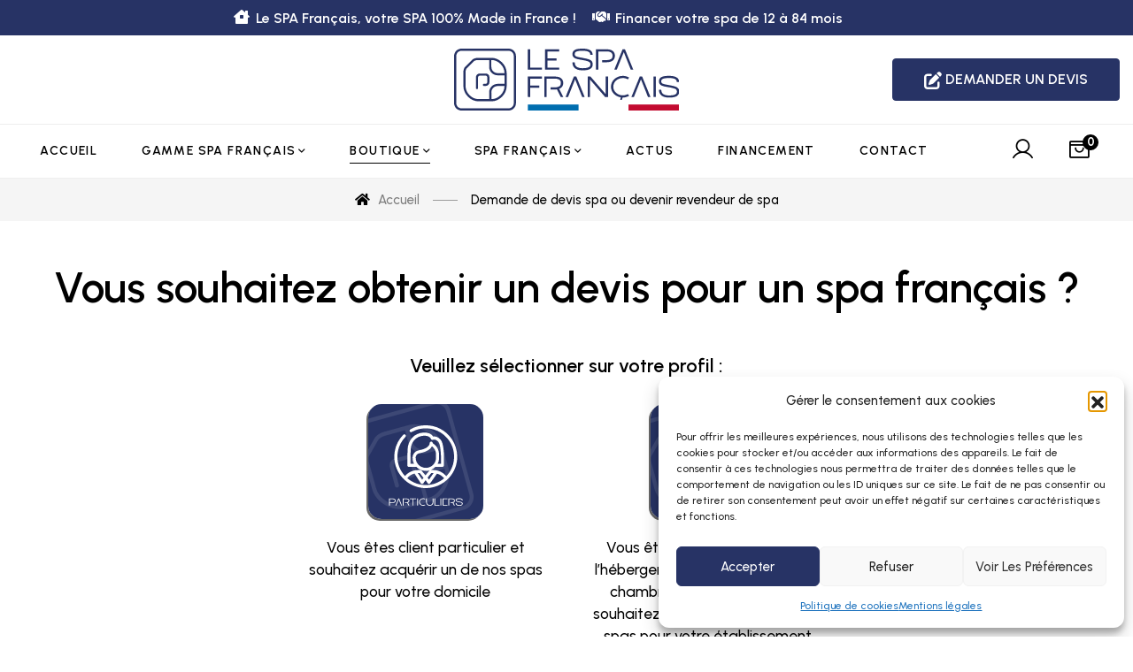

--- FILE ---
content_type: text/html; charset=UTF-8
request_url: https://www.spafrancais.com/devis-revendeur/
body_size: 26825
content:
<!DOCTYPE html>
<html lang="fr-FR">
<head>
<meta charset="UTF-8">
<meta name="viewport" content="width=device-width, initial-scale=1">
<link rel="profile" href="http://gmpg.org/xfn/11">
<link rel="preconnect" href="https://connect.facebook.net">
<link rel="preconnect" href="https://cdnjs.cloudflare.com">
<link rel="preconnect" href="https://fonts.gstatic.com.">
<title>Devis Spa 3, 5, 6 places pour particuliers ou professionnels Spa Français</title>
	<style>img:is([sizes="auto" i], [sizes^="auto," i]) { contain-intrinsic-size: 3000px 1500px }</style>
	<script type='application/javascript'  id='pys-version-script'>console.log('PixelYourSite Free version 11.1.3');</script>
<meta name="description" content="Vous souhaitez obtenir un devis spa ? Profitez de notre opportunité de devenir propriétaire d&#039;un Spa made in France pour particuliers ou campings ou gîtes.">
<meta name="robots" content="index, follow, max-snippet:-1, max-image-preview:large, max-video-preview:-1">
<link rel="canonical" href="https://www.spafrancais.com/devis-revendeur/">
<meta property="og:url" content="https://www.spafrancais.com/devis-revendeur/">
<meta property="og:site_name" content=" Le Spa Français">
<meta property="og:locale" content="fr_FR">
<meta property="og:type" content="article">
<meta property="article:author" content="https://www.facebook.com/spafrancais/">
<meta property="article:publisher" content="https://www.facebook.com/spafrancais/">
<meta property="og:title" content="Devis Spa 3, 5, 6 places pour particuliers ou professionnels Spa Français">
<meta property="og:description" content="Vous souhaitez obtenir un devis spa ? Profitez de notre opportunité de devenir propriétaire d&#039;un Spa made in France pour particuliers ou campings ou gîtes.">
<meta property="og:image" content="https://www.spafrancais.com/wp-content/uploads/2023/06/cropped-favico-1.png">
<meta property="og:image:secure_url" content="https://www.spafrancais.com/wp-content/uploads/2023/06/cropped-favico-1.png">
<meta property="og:image:width" content="512">
<meta property="og:image:height" content="512">
<meta property="fb:pages" content="245039462886735">
<meta name="twitter:card" content="summary">
<meta name="twitter:title" content="Devis Spa 3, 5, 6 places pour particuliers ou professionnels Spa Français">
<meta name="twitter:description" content="Vous souhaitez obtenir un devis spa ? Profitez de notre opportunité de devenir propriétaire d&#039;un Spa made in France pour particuliers ou campings ou gîtes.">
<link rel='dns-prefetch' href='//www.googletagmanager.com' />
<link rel='dns-prefetch' href='//fonts.googleapis.com' />
<link rel='stylesheet' id='bootstrap-select-css' href='https://www.spafrancais.com/wp-content/plugins/g5-core/assets/vendors/bootstrap-select/css/bootstrap-select.min.css?ver=1.13.14' type='text/css' media='all' />
<link rel='stylesheet' id='bootstrap-css' href='https://www.spafrancais.com/wp-content/plugins/g5-core/assets/vendors/bootstrap/css/bootstrap.min.css?ver=4.6.0' type='text/css' media='all' />
<link rel='stylesheet' id='slick-css' href='https://www.spafrancais.com/wp-content/plugins/g5-core/assets/vendors/slick/slick.min.css?ver=1.8.1' type='text/css' media='all' />
<link rel='stylesheet' id='magnific-popup-css' href='https://www.spafrancais.com/wp-content/plugins/g5-core/lib/smart-framework/assets/vendors/magnific-popup/magnific-popup.min.css?ver=1.1.0' type='text/css' media='all' />
<link rel='stylesheet' id='ladda-css' href='https://www.spafrancais.com/wp-content/plugins/g5-core/assets/vendors/ladda/ladda-themeless.min.css?ver=1.0.5' type='text/css' media='all' />
<link rel='stylesheet' id='perfect-scrollbar-css' href='https://www.spafrancais.com/wp-content/plugins/g5-core/lib/smart-framework/assets/vendors/perfect-scrollbar/css/perfect-scrollbar.min.css?ver=0.6.15' type='text/css' media='all' />
<link rel='stylesheet' id='justifiedGallery-css' href='https://www.spafrancais.com/wp-content/plugins/g5-core/assets/vendors/justified-gallery/justifiedGallery.min.css?ver=3.7.0' type='text/css' media='all' />
<link rel='stylesheet' id='g5core_frontend-css' href='https://www.spafrancais.com/wp-content/plugins/g5-core/assets/scss/frontend.min.css?ver=1.6.3' type='text/css' media='all' />
<link rel='stylesheet' id='wp-block-library-css' href='https://www.spafrancais.com/wp-includes/css/dist/block-library/style.min.css?ver=6.8.3' type='text/css' media='all' />
<style id='wp-block-library-theme-inline-css' type='text/css'>
.wp-block-audio :where(figcaption){color:#555;font-size:13px;text-align:center}.is-dark-theme .wp-block-audio :where(figcaption){color:#ffffffa6}.wp-block-audio{margin:0 0 1em}.wp-block-code{border:1px solid #ccc;border-radius:4px;font-family:Menlo,Consolas,monaco,monospace;padding:.8em 1em}.wp-block-embed :where(figcaption){color:#555;font-size:13px;text-align:center}.is-dark-theme .wp-block-embed :where(figcaption){color:#ffffffa6}.wp-block-embed{margin:0 0 1em}.blocks-gallery-caption{color:#555;font-size:13px;text-align:center}.is-dark-theme .blocks-gallery-caption{color:#ffffffa6}:root :where(.wp-block-image figcaption){color:#555;font-size:13px;text-align:center}.is-dark-theme :root :where(.wp-block-image figcaption){color:#ffffffa6}.wp-block-image{margin:0 0 1em}.wp-block-pullquote{border-bottom:4px solid;border-top:4px solid;color:currentColor;margin-bottom:1.75em}.wp-block-pullquote cite,.wp-block-pullquote footer,.wp-block-pullquote__citation{color:currentColor;font-size:.8125em;font-style:normal;text-transform:uppercase}.wp-block-quote{border-left:.25em solid;margin:0 0 1.75em;padding-left:1em}.wp-block-quote cite,.wp-block-quote footer{color:currentColor;font-size:.8125em;font-style:normal;position:relative}.wp-block-quote:where(.has-text-align-right){border-left:none;border-right:.25em solid;padding-left:0;padding-right:1em}.wp-block-quote:where(.has-text-align-center){border:none;padding-left:0}.wp-block-quote.is-large,.wp-block-quote.is-style-large,.wp-block-quote:where(.is-style-plain){border:none}.wp-block-search .wp-block-search__label{font-weight:700}.wp-block-search__button{border:1px solid #ccc;padding:.375em .625em}:where(.wp-block-group.has-background){padding:1.25em 2.375em}.wp-block-separator.has-css-opacity{opacity:.4}.wp-block-separator{border:none;border-bottom:2px solid;margin-left:auto;margin-right:auto}.wp-block-separator.has-alpha-channel-opacity{opacity:1}.wp-block-separator:not(.is-style-wide):not(.is-style-dots){width:100px}.wp-block-separator.has-background:not(.is-style-dots){border-bottom:none;height:1px}.wp-block-separator.has-background:not(.is-style-wide):not(.is-style-dots){height:2px}.wp-block-table{margin:0 0 1em}.wp-block-table td,.wp-block-table th{word-break:normal}.wp-block-table :where(figcaption){color:#555;font-size:13px;text-align:center}.is-dark-theme .wp-block-table :where(figcaption){color:#ffffffa6}.wp-block-video :where(figcaption){color:#555;font-size:13px;text-align:center}.is-dark-theme .wp-block-video :where(figcaption){color:#ffffffa6}.wp-block-video{margin:0 0 1em}:root :where(.wp-block-template-part.has-background){margin-bottom:0;margin-top:0;padding:1.25em 2.375em}
</style>
<style id='classic-theme-styles-inline-css' type='text/css'>
/*! This file is auto-generated */
.wp-block-button__link{color:#fff;background-color:#32373c;border-radius:9999px;box-shadow:none;text-decoration:none;padding:calc(.667em + 2px) calc(1.333em + 2px);font-size:1.125em}.wp-block-file__button{background:#32373c;color:#fff;text-decoration:none}
</style>
<style id='global-styles-inline-css' type='text/css'>
:root{--wp--preset--aspect-ratio--square: 1;--wp--preset--aspect-ratio--4-3: 4/3;--wp--preset--aspect-ratio--3-4: 3/4;--wp--preset--aspect-ratio--3-2: 3/2;--wp--preset--aspect-ratio--2-3: 2/3;--wp--preset--aspect-ratio--16-9: 16/9;--wp--preset--aspect-ratio--9-16: 9/16;--wp--preset--color--black: #000000;--wp--preset--color--cyan-bluish-gray: #abb8c3;--wp--preset--color--white: #ffffff;--wp--preset--color--pale-pink: #f78da7;--wp--preset--color--vivid-red: #cf2e2e;--wp--preset--color--luminous-vivid-orange: #ff6900;--wp--preset--color--luminous-vivid-amber: #fcb900;--wp--preset--color--light-green-cyan: #7bdcb5;--wp--preset--color--vivid-green-cyan: #00d084;--wp--preset--color--pale-cyan-blue: #8ed1fc;--wp--preset--color--vivid-cyan-blue: #0693e3;--wp--preset--color--vivid-purple: #9b51e0;--wp--preset--gradient--vivid-cyan-blue-to-vivid-purple: linear-gradient(135deg,rgba(6,147,227,1) 0%,rgb(155,81,224) 100%);--wp--preset--gradient--light-green-cyan-to-vivid-green-cyan: linear-gradient(135deg,rgb(122,220,180) 0%,rgb(0,208,130) 100%);--wp--preset--gradient--luminous-vivid-amber-to-luminous-vivid-orange: linear-gradient(135deg,rgba(252,185,0,1) 0%,rgba(255,105,0,1) 100%);--wp--preset--gradient--luminous-vivid-orange-to-vivid-red: linear-gradient(135deg,rgba(255,105,0,1) 0%,rgb(207,46,46) 100%);--wp--preset--gradient--very-light-gray-to-cyan-bluish-gray: linear-gradient(135deg,rgb(238,238,238) 0%,rgb(169,184,195) 100%);--wp--preset--gradient--cool-to-warm-spectrum: linear-gradient(135deg,rgb(74,234,220) 0%,rgb(151,120,209) 20%,rgb(207,42,186) 40%,rgb(238,44,130) 60%,rgb(251,105,98) 80%,rgb(254,248,76) 100%);--wp--preset--gradient--blush-light-purple: linear-gradient(135deg,rgb(255,206,236) 0%,rgb(152,150,240) 100%);--wp--preset--gradient--blush-bordeaux: linear-gradient(135deg,rgb(254,205,165) 0%,rgb(254,45,45) 50%,rgb(107,0,62) 100%);--wp--preset--gradient--luminous-dusk: linear-gradient(135deg,rgb(255,203,112) 0%,rgb(199,81,192) 50%,rgb(65,88,208) 100%);--wp--preset--gradient--pale-ocean: linear-gradient(135deg,rgb(255,245,203) 0%,rgb(182,227,212) 50%,rgb(51,167,181) 100%);--wp--preset--gradient--electric-grass: linear-gradient(135deg,rgb(202,248,128) 0%,rgb(113,206,126) 100%);--wp--preset--gradient--midnight: linear-gradient(135deg,rgb(2,3,129) 0%,rgb(40,116,252) 100%);--wp--preset--font-size--small: 13px;--wp--preset--font-size--medium: 20px;--wp--preset--font-size--large: 36px;--wp--preset--font-size--x-large: 42px;--wp--preset--spacing--20: 0.44rem;--wp--preset--spacing--30: 0.67rem;--wp--preset--spacing--40: 1rem;--wp--preset--spacing--50: 1.5rem;--wp--preset--spacing--60: 2.25rem;--wp--preset--spacing--70: 3.38rem;--wp--preset--spacing--80: 5.06rem;--wp--preset--shadow--natural: 6px 6px 9px rgba(0, 0, 0, 0.2);--wp--preset--shadow--deep: 12px 12px 50px rgba(0, 0, 0, 0.4);--wp--preset--shadow--sharp: 6px 6px 0px rgba(0, 0, 0, 0.2);--wp--preset--shadow--outlined: 6px 6px 0px -3px rgba(255, 255, 255, 1), 6px 6px rgba(0, 0, 0, 1);--wp--preset--shadow--crisp: 6px 6px 0px rgba(0, 0, 0, 1);}:where(.is-layout-flex){gap: 0.5em;}:where(.is-layout-grid){gap: 0.5em;}body .is-layout-flex{display: flex;}.is-layout-flex{flex-wrap: wrap;align-items: center;}.is-layout-flex > :is(*, div){margin: 0;}body .is-layout-grid{display: grid;}.is-layout-grid > :is(*, div){margin: 0;}:where(.wp-block-columns.is-layout-flex){gap: 2em;}:where(.wp-block-columns.is-layout-grid){gap: 2em;}:where(.wp-block-post-template.is-layout-flex){gap: 1.25em;}:where(.wp-block-post-template.is-layout-grid){gap: 1.25em;}.has-black-color{color: var(--wp--preset--color--black) !important;}.has-cyan-bluish-gray-color{color: var(--wp--preset--color--cyan-bluish-gray) !important;}.has-white-color{color: var(--wp--preset--color--white) !important;}.has-pale-pink-color{color: var(--wp--preset--color--pale-pink) !important;}.has-vivid-red-color{color: var(--wp--preset--color--vivid-red) !important;}.has-luminous-vivid-orange-color{color: var(--wp--preset--color--luminous-vivid-orange) !important;}.has-luminous-vivid-amber-color{color: var(--wp--preset--color--luminous-vivid-amber) !important;}.has-light-green-cyan-color{color: var(--wp--preset--color--light-green-cyan) !important;}.has-vivid-green-cyan-color{color: var(--wp--preset--color--vivid-green-cyan) !important;}.has-pale-cyan-blue-color{color: var(--wp--preset--color--pale-cyan-blue) !important;}.has-vivid-cyan-blue-color{color: var(--wp--preset--color--vivid-cyan-blue) !important;}.has-vivid-purple-color{color: var(--wp--preset--color--vivid-purple) !important;}.has-black-background-color{background-color: var(--wp--preset--color--black) !important;}.has-cyan-bluish-gray-background-color{background-color: var(--wp--preset--color--cyan-bluish-gray) !important;}.has-white-background-color{background-color: var(--wp--preset--color--white) !important;}.has-pale-pink-background-color{background-color: var(--wp--preset--color--pale-pink) !important;}.has-vivid-red-background-color{background-color: var(--wp--preset--color--vivid-red) !important;}.has-luminous-vivid-orange-background-color{background-color: var(--wp--preset--color--luminous-vivid-orange) !important;}.has-luminous-vivid-amber-background-color{background-color: var(--wp--preset--color--luminous-vivid-amber) !important;}.has-light-green-cyan-background-color{background-color: var(--wp--preset--color--light-green-cyan) !important;}.has-vivid-green-cyan-background-color{background-color: var(--wp--preset--color--vivid-green-cyan) !important;}.has-pale-cyan-blue-background-color{background-color: var(--wp--preset--color--pale-cyan-blue) !important;}.has-vivid-cyan-blue-background-color{background-color: var(--wp--preset--color--vivid-cyan-blue) !important;}.has-vivid-purple-background-color{background-color: var(--wp--preset--color--vivid-purple) !important;}.has-black-border-color{border-color: var(--wp--preset--color--black) !important;}.has-cyan-bluish-gray-border-color{border-color: var(--wp--preset--color--cyan-bluish-gray) !important;}.has-white-border-color{border-color: var(--wp--preset--color--white) !important;}.has-pale-pink-border-color{border-color: var(--wp--preset--color--pale-pink) !important;}.has-vivid-red-border-color{border-color: var(--wp--preset--color--vivid-red) !important;}.has-luminous-vivid-orange-border-color{border-color: var(--wp--preset--color--luminous-vivid-orange) !important;}.has-luminous-vivid-amber-border-color{border-color: var(--wp--preset--color--luminous-vivid-amber) !important;}.has-light-green-cyan-border-color{border-color: var(--wp--preset--color--light-green-cyan) !important;}.has-vivid-green-cyan-border-color{border-color: var(--wp--preset--color--vivid-green-cyan) !important;}.has-pale-cyan-blue-border-color{border-color: var(--wp--preset--color--pale-cyan-blue) !important;}.has-vivid-cyan-blue-border-color{border-color: var(--wp--preset--color--vivid-cyan-blue) !important;}.has-vivid-purple-border-color{border-color: var(--wp--preset--color--vivid-purple) !important;}.has-vivid-cyan-blue-to-vivid-purple-gradient-background{background: var(--wp--preset--gradient--vivid-cyan-blue-to-vivid-purple) !important;}.has-light-green-cyan-to-vivid-green-cyan-gradient-background{background: var(--wp--preset--gradient--light-green-cyan-to-vivid-green-cyan) !important;}.has-luminous-vivid-amber-to-luminous-vivid-orange-gradient-background{background: var(--wp--preset--gradient--luminous-vivid-amber-to-luminous-vivid-orange) !important;}.has-luminous-vivid-orange-to-vivid-red-gradient-background{background: var(--wp--preset--gradient--luminous-vivid-orange-to-vivid-red) !important;}.has-very-light-gray-to-cyan-bluish-gray-gradient-background{background: var(--wp--preset--gradient--very-light-gray-to-cyan-bluish-gray) !important;}.has-cool-to-warm-spectrum-gradient-background{background: var(--wp--preset--gradient--cool-to-warm-spectrum) !important;}.has-blush-light-purple-gradient-background{background: var(--wp--preset--gradient--blush-light-purple) !important;}.has-blush-bordeaux-gradient-background{background: var(--wp--preset--gradient--blush-bordeaux) !important;}.has-luminous-dusk-gradient-background{background: var(--wp--preset--gradient--luminous-dusk) !important;}.has-pale-ocean-gradient-background{background: var(--wp--preset--gradient--pale-ocean) !important;}.has-electric-grass-gradient-background{background: var(--wp--preset--gradient--electric-grass) !important;}.has-midnight-gradient-background{background: var(--wp--preset--gradient--midnight) !important;}.has-small-font-size{font-size: var(--wp--preset--font-size--small) !important;}.has-medium-font-size{font-size: var(--wp--preset--font-size--medium) !important;}.has-large-font-size{font-size: var(--wp--preset--font-size--large) !important;}.has-x-large-font-size{font-size: var(--wp--preset--font-size--x-large) !important;}
:where(.wp-block-post-template.is-layout-flex){gap: 1.25em;}:where(.wp-block-post-template.is-layout-grid){gap: 1.25em;}
:where(.wp-block-columns.is-layout-flex){gap: 2em;}:where(.wp-block-columns.is-layout-grid){gap: 2em;}
:root :where(.wp-block-pullquote){font-size: 1.5em;line-height: 1.6;}
</style>
<link rel='stylesheet' id='woocommerce-layout-css' href='https://www.spafrancais.com/wp-content/plugins/woocommerce/assets/css/woocommerce-layout.css?ver=10.3.5' type='text/css' media='all' />
<link rel='stylesheet' id='woocommerce-smallscreen-css' href='https://www.spafrancais.com/wp-content/plugins/woocommerce/assets/css/woocommerce-smallscreen.css?ver=10.3.5' type='text/css' media='only screen and (max-width: 768px)' />
<link rel='stylesheet' id='woocommerce-general-css' href='https://www.spafrancais.com/wp-content/plugins/woocommerce/assets/css/woocommerce.css?ver=10.3.5' type='text/css' media='all' />
<style id='woocommerce-inline-inline-css' type='text/css'>
.woocommerce form .form-row .required { visibility: visible; }
</style>
<link rel='stylesheet' id='font-awesome-css' href='https://www.spafrancais.com/wp-content/plugins/g5-core/assets/vendors/font-awesome/css/all.min.css?ver=5.15.4' type='text/css' media='all' />
<link rel='stylesheet' id='cmplz-general-css' href='https://www.spafrancais.com/wp-content/plugins/complianz-gdpr/assets/css/cookieblocker.min.css?ver=1762325024' type='text/css' media='all' />
<link rel='stylesheet' id='brands-styles-css' href='https://www.spafrancais.com/wp-content/plugins/woocommerce/assets/css/brands.css?ver=10.3.5' type='text/css' media='all' />
<link rel='stylesheet' id='g5core_xmenu-animate-css' href='https://www.spafrancais.com/wp-content/plugins/g5-core/inc/xmenu/assets/css/animate.min.css?ver=3.5.1' type='text/css' media='all' />
<link rel='stylesheet' id='g5blog_frontend-css' href='https://www.spafrancais.com/wp-content/plugins/g5-blog/assets/scss/frontend.min.css?ver=1.1.4' type='text/css' media='all' />
<link rel='stylesheet' id='g5element_list-css' href='https://www.spafrancais.com/wp-content/plugins/g5-element/assets/shortcode-css/list.min.css?ver=1.2.5' type='text/css' media='all' />
<link rel='stylesheet' id='g5element_social_icons-css' href='https://www.spafrancais.com/wp-content/plugins/g5-element/assets/shortcode-css/social-icons.min.css?ver=1.2.5' type='text/css' media='all' />
<link rel='stylesheet' id='g5element_image_box-css' href='https://www.spafrancais.com/wp-content/plugins/g5-element/assets/shortcode-css/image-box.min.css?ver=1.2.5' type='text/css' media='all' />
<link rel='stylesheet' id='g5element_layout_container-css' href='https://www.spafrancais.com/wp-content/plugins/g5-element/assets/shortcode-css/layout-container.min.css?ver=1.2.5' type='text/css' media='all' />
<link rel='stylesheet' id='js_composer_front-css' href='https://www.spafrancais.com/wp-content/plugins/js_composer/assets/css/js_composer.min.css?ver=8.0.1' type='text/css' media='all' />
<link rel='stylesheet' id='g5element_vc-frontend-css' href='https://www.spafrancais.com/wp-content/plugins/g5-element/assets/css/vc-frontend.min.css?ver=1.2.5' type='text/css' media='all' />
<link rel='stylesheet' id='select2-css' href='https://www.spafrancais.com/wp-content/plugins/woocommerce/assets/css/select2.css?ver=10.3.5' type='text/css' media='all' />
<link rel='stylesheet' id='g5shop_frontend-css' href='https://www.spafrancais.com/wp-content/plugins/g5-shop/assets/scss/frontend.min.css?ver=1.2.8' type='text/css' media='all' />
<link rel='stylesheet' id='phosphor-css' href='https://www.spafrancais.com/wp-content/themes/glowing/assets/vendors/font-phosphor/css/phosphor.min.css?ver=1.0.0' type='text/css' media='all' />
<link rel='stylesheet' id='glowing-style-css' href='https://www.spafrancais.com/wp-content/themes/glowing/style.css?ver=1.0.0' type='text/css' media='all' />
<link rel='stylesheet' id='glowing-woocommerce-css' href='https://www.spafrancais.com/wp-content/themes/glowing/assets/css/woocommerce.min.css?ver=1.0.0' type='text/css' media='all' />
<link rel='stylesheet' id='glowing-child-style-css' href='https://www.spafrancais.com/wp-content/themes/glowing-child/style.css?65&#038;ver=6.8.3' type='text/css' media='all' />
<link rel='stylesheet' id='gsf_custom_font_tuesdaynight-css' href='https://www.spafrancais.com/wp-content/themes/glowing/assets/fonts/tuesday-night/stylesheet.min.css?ver=6.8.3' type='text/css' media='all' />
<link rel='stylesheet' id='gsf_custom_font_butler-css' href='https://www.spafrancais.com/wp-content/themes/glowing/assets/fonts/butler/stylesheet.min.css?ver=6.8.3' type='text/css' media='all' />
<link rel='stylesheet' id='gsf_custom_font_aantaradistance-css' href='https://www.spafrancais.com/wp-content/themes/glowing/assets/fonts/a-antara-distance/stylesheet.min.css?ver=6.8.3' type='text/css' media='all' />
<link rel='stylesheet' id='gsf_custom_font_bespokeserif-css' href='https://www.spafrancais.com/wp-content/themes/glowing/assets/fonts/bespoke-serif/css/bespoke-serif.min.css?ver=6.8.3' type='text/css' media='all' />
<link rel='stylesheet' id='gsf_custom_font_satoshi-css' href='https://www.spafrancais.com/wp-content/themes/glowing/assets/fonts/satoshi/css/satoshi.min.css?ver=6.8.3' type='text/css' media='all' />
<link rel='stylesheet' id='gsf_google-fonts-css' href='https://fonts.googleapis.com/css?family=Urbanist%3A400%2C400i%2C400%2C500i%2C500%2C600i%2C600%2C700i%2C700&#038;subset=latin%2Clatin-ext&#038;display=swap&#038;ver=6.8.3' type='text/css' media='all' />
<script type="text/javascript" id="jquery-core-js-extra">
/* <![CDATA[ */
var pysFacebookRest = {"restApiUrl":"https:\/\/www.spafrancais.com\/wp-json\/pys-facebook\/v1\/event","debug":""};
/* ]]> */
</script>
<script type="text/javascript" src="https://www.spafrancais.com/wp-includes/js/jquery/jquery.min.js?ver=3.7.1" id="jquery-core-js"></script>
<script type="text/javascript" src="https://www.spafrancais.com/wp-includes/js/jquery/jquery-migrate.min.js?ver=3.4.1" id="jquery-migrate-js"></script>
<script type="text/javascript" src="https://www.spafrancais.com/wp-content/plugins/woocommerce/assets/js/jquery-blockui/jquery.blockUI.min.js?ver=2.7.0-wc.10.3.5" id="wc-jquery-blockui-js" data-wp-strategy="defer"></script>
<script type="text/javascript" id="wc-add-to-cart-js-extra">
/* <![CDATA[ */
var wc_add_to_cart_params = {"ajax_url":"\/wp-admin\/admin-ajax.php","wc_ajax_url":"\/?wc-ajax=%%endpoint%%","i18n_view_cart":"Voir le panier","cart_url":"https:\/\/www.spafrancais.com\/panier\/","is_cart":"","cart_redirect_after_add":"no"};
/* ]]> */
</script>
<script type="text/javascript" src="https://www.spafrancais.com/wp-content/plugins/woocommerce/assets/js/frontend/add-to-cart.min.js?ver=10.3.5" id="wc-add-to-cart-js" data-wp-strategy="defer"></script>
<script type="text/javascript" src="https://www.spafrancais.com/wp-content/plugins/woocommerce/assets/js/js-cookie/js.cookie.min.js?ver=2.1.4-wc.10.3.5" id="wc-js-cookie-js" defer="defer" data-wp-strategy="defer"></script>
<script type="text/javascript" id="woocommerce-js-extra">
/* <![CDATA[ */
var woocommerce_params = {"ajax_url":"\/wp-admin\/admin-ajax.php","wc_ajax_url":"\/?wc-ajax=%%endpoint%%","i18n_password_show":"Afficher le mot de passe","i18n_password_hide":"Masquer le mot de passe"};
/* ]]> */
</script>
<script type="text/javascript" src="https://www.spafrancais.com/wp-content/plugins/woocommerce/assets/js/frontend/woocommerce.min.js?ver=10.3.5" id="woocommerce-js" defer="defer" data-wp-strategy="defer"></script>
<script type="text/javascript" src="https://www.spafrancais.com/wp-content/plugins/js_composer/assets/js/vendors/woocommerce-add-to-cart.js?ver=8.0.1" id="vc_woocommerce-add-to-cart-js-js"></script>
<script data-service="facebook" data-category="marketing" type="text/plain" data-cmplz-src="https://www.spafrancais.com/wp-content/plugins/pixelyoursite/dist/scripts/jquery.bind-first-0.2.3.min.js?ver=6.8.3" id="jquery-bind-first-js"></script>
<script data-service="facebook" data-category="marketing" type="text/plain" data-cmplz-src="https://www.spafrancais.com/wp-content/plugins/pixelyoursite/dist/scripts/js.cookie-2.1.3.min.js?ver=2.1.3" id="js-cookie-pys-js"></script>
<script data-service="facebook" data-category="marketing" type="text/plain" data-cmplz-src="https://www.spafrancais.com/wp-content/plugins/pixelyoursite/dist/scripts/tld.min.js?ver=2.3.1" id="js-tld-js"></script>
<script data-service="facebook" data-category="marketing" type="text/plain" id="pys-js-extra">
/* <![CDATA[ */
var pysOptions = {"staticEvents":{"facebook":{"init_event":[{"delay":0,"type":"static","ajaxFire":false,"name":"PageView","pixelIds":["195789080202773"],"eventID":"5c8e882d-78c5-4107-aa2e-54a125872d87","params":{"page_title":"Demande de devis spa ou devenir revendeur de spa","post_type":"page","post_id":5442,"plugin":"PixelYourSite","user_role":"guest","event_url":"www.spafrancais.com\/devis-revendeur\/"},"e_id":"init_event","ids":[],"hasTimeWindow":false,"timeWindow":0,"woo_order":"","edd_order":""}]}},"dynamicEvents":[],"triggerEvents":[],"triggerEventTypes":[],"facebook":{"pixelIds":["195789080202773"],"advancedMatching":{"external_id":"bccafddbeedafdcccbaedccbe"},"advancedMatchingEnabled":true,"removeMetadata":false,"wooVariableAsSimple":false,"serverApiEnabled":true,"wooCRSendFromServer":false,"send_external_id":null,"enabled_medical":false,"do_not_track_medical_param":["event_url","post_title","page_title","landing_page","content_name","categories","category_name","tags"],"meta_ldu":false},"debug":"","siteUrl":"https:\/\/www.spafrancais.com","ajaxUrl":"https:\/\/www.spafrancais.com\/wp-admin\/admin-ajax.php","ajax_event":"9d9d5b9e3f","enable_remove_download_url_param":"1","cookie_duration":"7","last_visit_duration":"60","enable_success_send_form":"","ajaxForServerEvent":"1","ajaxForServerStaticEvent":"1","useSendBeacon":"1","send_external_id":"1","external_id_expire":"180","track_cookie_for_subdomains":"1","google_consent_mode":"1","gdpr":{"ajax_enabled":false,"all_disabled_by_api":false,"facebook_disabled_by_api":false,"analytics_disabled_by_api":false,"google_ads_disabled_by_api":false,"pinterest_disabled_by_api":false,"bing_disabled_by_api":false,"externalID_disabled_by_api":false,"facebook_prior_consent_enabled":true,"analytics_prior_consent_enabled":true,"google_ads_prior_consent_enabled":null,"pinterest_prior_consent_enabled":true,"bing_prior_consent_enabled":true,"cookiebot_integration_enabled":false,"cookiebot_facebook_consent_category":"marketing","cookiebot_analytics_consent_category":"statistics","cookiebot_tiktok_consent_category":"marketing","cookiebot_google_ads_consent_category":"marketing","cookiebot_pinterest_consent_category":"marketing","cookiebot_bing_consent_category":"marketing","consent_magic_integration_enabled":false,"real_cookie_banner_integration_enabled":false,"cookie_notice_integration_enabled":false,"cookie_law_info_integration_enabled":false,"analytics_storage":{"enabled":true,"value":"granted","filter":false},"ad_storage":{"enabled":true,"value":"granted","filter":false},"ad_user_data":{"enabled":true,"value":"granted","filter":false},"ad_personalization":{"enabled":true,"value":"granted","filter":false}},"cookie":{"disabled_all_cookie":false,"disabled_start_session_cookie":false,"disabled_advanced_form_data_cookie":false,"disabled_landing_page_cookie":false,"disabled_first_visit_cookie":false,"disabled_trafficsource_cookie":false,"disabled_utmTerms_cookie":false,"disabled_utmId_cookie":false},"tracking_analytics":{"TrafficSource":"direct","TrafficLanding":"undefined","TrafficUtms":[],"TrafficUtmsId":[]},"GATags":{"ga_datalayer_type":"default","ga_datalayer_name":"dataLayerPYS"},"woo":{"enabled":true,"enabled_save_data_to_orders":true,"addToCartOnButtonEnabled":true,"addToCartOnButtonValueEnabled":true,"addToCartOnButtonValueOption":"price","singleProductId":null,"removeFromCartSelector":"form.woocommerce-cart-form .remove","addToCartCatchMethod":"add_cart_hook","is_order_received_page":false,"containOrderId":false},"edd":{"enabled":false},"cache_bypass":"1763277014"};
/* ]]> */
</script>
<script data-service="facebook" data-category="marketing" type="text/plain" data-cmplz-src="https://www.spafrancais.com/wp-content/plugins/pixelyoursite/dist/scripts/public.js?ver=11.1.3" id="pys-js"></script>
<script type="text/javascript" src="https://www.spafrancais.com/wp-content/plugins/woocommerce/assets/js/selectWoo/selectWoo.full.min.js?ver=1.0.9-wc.10.3.5" id="selectWoo-js" defer="defer" data-wp-strategy="defer"></script>

<!-- Extrait de code de la balise Google (gtag.js) ajouté par Site Kit -->
<!-- Extrait Google Analytics ajouté par Site Kit -->
<script type="text/javascript" src="https://www.googletagmanager.com/gtag/js?id=GT-TNLJLBK" id="google_gtagjs-js" async></script>
<script type="text/javascript" id="google_gtagjs-js-after">
/* <![CDATA[ */
window.dataLayer = window.dataLayer || [];function gtag(){dataLayer.push(arguments);}
gtag("set","linker",{"domains":["www.spafrancais.com"]});
gtag("js", new Date());
gtag("set", "developer_id.dZTNiMT", true);
gtag("config", "GT-TNLJLBK", {"googlesitekit_post_type":"page"});
/* ]]> */
</script>
<script></script><link rel="https://api.w.org/" href="https://www.spafrancais.com/wp-json/" /><link rel="alternate" title="JSON" type="application/json" href="https://www.spafrancais.com/wp-json/wp/v2/pages/5442" /><link rel="EditURI" type="application/rsd+xml" title="RSD" href="https://www.spafrancais.com/xmlrpc.php?rsd" />
<link rel="alternate" title="oEmbed (JSON)" type="application/json+oembed" href="https://www.spafrancais.com/wp-json/oembed/1.0/embed?url=https%3A%2F%2Fwww.spafrancais.com%2Fdevis-revendeur%2F" />
<link rel="alternate" title="oEmbed (XML)" type="text/xml+oembed" href="https://www.spafrancais.com/wp-json/oembed/1.0/embed?url=https%3A%2F%2Fwww.spafrancais.com%2Fdevis-revendeur%2F&#038;format=xml" />
<meta name="generator" content="Site Kit by Google 1.165.0" /><meta name="facebook-domain-verification" content="iitl5gl7sc48gbef376o58li6p5y9o" />			<style>.cmplz-hidden {
					display: none !important;
				}</style>	<noscript><style>.woocommerce-product-gallery{ opacity: 1 !important; }</style></noscript>
	<style type="text/css" id="g5core-custom-css"> .footerroll { text-align: center; font-size:12px;}.footerroll:hover { text-align: center;}.g5core__entry-thumbnail { background: transparent; }/*Taille des prix:.woocommerce-Price-amount { font-size:40px; font-weight: 200;    position: relative;    top: 10px;}*/.colonnes2 {     width: 100%;     column-count: 2;     column-width: 150px;     column-gap: 10px;     padding: 0px; }.fal.fa-user {     margin-left: -1em; }.widget_shopping_cart_content {     width: 330px;    position: absolute;    left: -285px;}.g5core-top-bar-left ul {        margin: 0;        padding: 0;        list-style-type: none;        text-align: center;        text-decoration: none;      }.g5core-top-bar-left ul li {        display: inline;        margin-right: 40px;        padding: 5px 0px;      }      .g5core-top-bar-left ul li a:hover {         color: #d02e3b !important;      }  .g5core-top-bar-left ul li a {  transition: color 0.2s;}.on-featured.g5shop__product-flash {         background-color: #d02e3b;      }      .on-new.g5shop__product-flash {         background-color: #006eaf;      }.fa-facebook {         color: #006eaf;      }.on-featured.g5shop__product-flash{ font-size:12px; font-weight: 400;}.on-new.g5shop__product-flash{ font-size:12px; font-weight: 400;}                .g5core__image-size-thumbnail:before {                    padding-top: 100%;                }                .g5core__image-size-medium:before {                    padding-top: 100%;                }                .g5core__image-size-large:before {                    padding-top: 100%;                }                .g5core__image-size-1536x1536:before {                    padding-top: 100%;                }                .g5core__image-size-2048x2048:before {                    padding-top: 100%;                }                .g5core__image-size-woocommerce_thumbnail:before {                    padding-top: 100%;                }                .g5core__image-size-woocommerce_gallery_thumbnail:before {                    padding-top: 100%;                }            .g5blog__single-layout-6 .g5core-page-title + .g5blog__single-featured{                padding-top: 0px;            }.vc_progress_bar .vc_general.vc_single_bar.vc_progress-bar-color-accent .vc_bar,.vc_progress_bar.vc_progress-bar-color-accent .vc_single_bar .vc_bar {    background-color: #c30b30;}.vc_progress_bar .vc_general.vc_single_bar.vc_progress-bar-color-accent .vc_label,.vc_progress_bar.vc_progress-bar-color-accent .vc_single_bar .vc_label {    color: #fff;}.vc_progress_bar .vc_general.vc_single_bar.vc_progress-bar-color-primary .vc_bar,.vc_progress_bar.vc_progress-bar-color-primary .vc_single_bar .vc_bar {    background-color: #273365;}.vc_progress_bar .vc_general.vc_single_bar.vc_progress-bar-color-primary .vc_label,.vc_progress_bar.vc_progress-bar-color-primary .vc_single_bar .vc_label {    color: #fff;}.vc_progress_bar .vc_general.vc_single_bar.vc_progress-bar-color-secondary .vc_bar,.vc_progress_bar.vc_progress-bar-color-secondary .vc_single_bar .vc_bar {    background-color: #c20f35;}.vc_progress_bar .vc_general.vc_single_bar.vc_progress-bar-color-secondary .vc_label,.vc_progress_bar.vc_progress-bar-color-secondary .vc_single_bar .vc_label {    color: #fff;}.display-1 {font-family: 'Tuesday Night' !important;font-size: 56px;font-weight: 400 !important;font-style: normal !important;text-transform: none !important;letter-spacing: 0em !important}.display-2 {font-family: 'Butler' !important;font-size: 16px;font-weight: 400 !important;font-style: normal !important;text-transform: none !important;letter-spacing: 0em !important}.display-3 {font-family: 'a Antara Distance' !important;font-size: 16px;font-weight: 400 !important;font-style: normal !important;text-transform: none !important;letter-spacing: 0em !important}.display-4 {font-family: 'Urbanist' !important;font-size: 16px;font-weight: 400 !important;font-style: normal !important;text-transform: none !important;letter-spacing: 0em !important}.text-color{color:#7E7E7E!important}.accent-text-color{color:#c30b30!important}.accent-text-hover-color:hover{color:#c30b30!important}.accent-bg-color{background-color:#c30b30!important}.accent-bg-hover-color:hover{background-color:#c30b30!important}.accent-border-color{border-color:#c30b30!important}.accent-border-hover-color:hover{border-color:#c30b30!important}.border-text-color{color:#eee!important}.border-text-hover-color:hover{color:#eee!important}.border-bg-color{background-color:#eee!important}.border-bg-hover-color:hover{background-color:#eee!important}.border-border-color{border-color:#eee!important}.border-border-hover-color:hover{border-color:#eee!important}.heading-text-color{color:#000!important}.heading-text-hover-color:hover{color:#000!important}.heading-bg-color{background-color:#000!important}.heading-bg-hover-color:hover{background-color:#000!important}.heading-border-color{border-color:#000!important}.heading-border-hover-color:hover{border-color:#000!important}.caption-text-color{color:#7E7E7E!important}.caption-text-hover-color:hover{color:#7E7E7E!important}.caption-bg-color{background-color:#7E7E7E!important}.caption-bg-hover-color:hover{background-color:#7E7E7E!important}.caption-border-color{border-color:#7E7E7E!important}.caption-border-hover-color:hover{border-color:#7E7E7E!important}.placeholder-text-color{color:#9B9B9B!important}.placeholder-text-hover-color:hover{color:#9B9B9B!important}.placeholder-bg-color{background-color:#9B9B9B!important}.placeholder-bg-hover-color:hover{background-color:#9B9B9B!important}.placeholder-border-color{border-color:#9B9B9B!important}.placeholder-border-hover-color:hover{border-color:#9B9B9B!important}.primary-text-color{color:#273365!important}.primary-text-hover-color:hover{color:#273365!important}.primary-bg-color{background-color:#273365!important}.primary-bg-hover-color:hover{background-color:#273365!important}.primary-border-color{border-color:#273365!important}.primary-border-hover-color:hover{border-color:#273365!important}.secondary-text-color{color:#c20f35!important}.secondary-text-hover-color:hover{color:#c20f35!important}.secondary-bg-color{background-color:#c20f35!important}.secondary-bg-hover-color:hover{background-color:#c20f35!important}.secondary-border-color{border-color:#c20f35!important}.secondary-border-hover-color:hover{border-color:#c20f35!important}.dark-text-color{color:#000!important}.dark-text-hover-color:hover{color:#000!important}.dark-bg-color{background-color:#000!important}.dark-bg-hover-color:hover{background-color:#000!important}.dark-border-color{border-color:#000!important}.dark-border-hover-color:hover{border-color:#000!important}.light-text-color{color:#fff!important}.light-text-hover-color:hover{color:#fff!important}.light-bg-color{background-color:#fff!important}.light-bg-hover-color:hover{background-color:#fff!important}.light-border-color{border-color:#fff!important}.light-border-hover-color:hover{border-color:#fff!important}.gray-text-color{color:#8f8f8f!important}.gray-text-hover-color:hover{color:#8f8f8f!important}.gray-bg-color{background-color:#8f8f8f!important}.gray-bg-hover-color:hover{background-color:#8f8f8f!important}.gray-border-color{border-color:#8f8f8f!important}.gray-border-hover-color:hover{border-color:#8f8f8f!important}#site-wrapper{background-color: #fff;}body.site-style-boxed{background-color: #eee;}@media screen and (max-width: 1199px) {#site-header {display: none;}#site-mobile-header {display: block;}body.g5core-is-header-vertical.g5core-is-header-vertical-left {padding-left: 0;}body.g5core-is-header-vertical.g5core-is-header-vertical-right {padding-right: 0;}.g5core-menu-mobile .main-menu .x-mega-sub-menu .vc_column_container,.g5core-menu-mobile .main-menu .x-mega-sub-menu .elementor-column{width: 100%;    }}@media (min-width: 1200px) {body.g5core__stretched_content .g5core__single-breadcrumbs > .container,body.g5core__stretched_content #primary-content > .container,.g5core-site-header.header-layout-stretched .g5core-header-bellow > .container, .g5core-site-header.header-layout-stretched .g5core-header-above > .container,  .g5core-site-header.header-layout-stretched .g5core-header-navigation > .container,   .g5core-site-header.header-layout-stretched .g5core-top-bar-desktop > .container,    .g5core-site-header.header-layout-stretched .g5core-header-desktop-wrapper > .container,     .g5core-site-footer.footer-layout-stretched > .container,     .g5core-page-title.page-title-layout-stretched > .container{    max-width: 95%;}}.g5core-site-header,.g5core-header-vertical {background-color: #fff;color: #000;}.g5core-site-header.header-border-bottom {border-bottom: solid 1px #eee;}.g5core-header-customize ul.g5core-social-networks.g5core-social-networks a:hover,.g5core-header-desktop-wrapper .site-branding-text .site-title a:hover,.g5core-header-desktop-wrapper .menu-horizontal > .menu-current > a,.g5core-header-desktop-wrapper .menu-horizontal > .current-menu-parent > a,.g5core-header-desktop-wrapper .menu-horizontal > .current-menu-ancestor > a,.g5core-header-desktop-wrapper .menu-horizontal > .current-menu-item > a,.g5core-header-desktop-wrapper .menu-horizontal > .menu-item > a:hover,.g5core-header-desktop-wrapper .menu-horizontal > .menu-item > a:focus,.g5core-header-desktop-wrapper .site-branding-text .site-title a:hover,.g5core-header-desktop-wrapper .g5core-search-button a:hover,.g5core-header-desktop-wrapper .g5core-login-button a:hover,.g5core-header-desktop-wrapper .toggle-icon:hover, .g5core-header-desktop-wrapper .g5shop_header-action-icon:hover {color: #000;}.g5core-header-desktop-wrapper .select2-container--default.select2-container--default .select2-selection--single,.g5core-header-desktop-wrapper .g5core-search-form select,.g5core-header-desktop-wrapper .g5core-search-form input[type=search] {border-color: #eee;} .g5core-header-desktop-wrapper .g5core-search-form .remove,.g5core-header-desktop-wrapper .g5core-search-form input[type=search]::placeholder,.g5core-header-desktop-wrapper .g5core-search-form button {color: #696969;}.g5core-header-navigation {background-color: #fff;color: #000000;}.g5core-header-navigation.navigation-bordered-top {border-top-color: #eee;}.g5core-header-navigation.navigation-bordered-bottom {border-bottom-color: #eee;}.g5core-header-navigation ul.g5core-social-networks.g5core-social-networks a:hover,.g5core-header-navigation .g5shop_header-action-icon:hover,.g5core-header-navigation .menu-horizontal > .menu-current > a,.g5core-header-navigation .menu-horizontal > .current-menu-parent > a,.g5core-header-navigation .menu-horizontal > .current-menu-ancestor > a,.g5core-header-navigation .menu-horizontal > .current-menu-item > a,.g5core-header-navigation .menu-horizontal > .menu-item > a:hover,.g5core-header-navigation .site-branding-text .site-title a:hover,.g5core-header-navigation .g5core-search-button a:hover,.g5core-header-navigation .g5core-login-button a:hover,.g5core-header-navigation .toggle-icon:hover {color: #000;}.g5core-header-navigation .select2-container--default.select2-container--default .select2-selection--single,.g5core-header-navigation .g5core-search-form select,.g5core-header-navigation .g5core-search-form input[type=search] {border-color: #eee;}.g5core-header-navigation .g5core-search-form input[type=search]::placeholder,.g5core-header-navigation .g5core-search-form button {color: #696969;}.sticky-area-wrap.sticky .sticky-area {background-color: #fff;color: #000;}.sticky-area-wrap.sticky .menu-horizontal > .menu-item > a,.sticky-area-wrap.sticky .site-branding-text .site-title a,.sticky-area-wrap.sticky .g5core-search-button a,.sticky-area-wrap.sticky .g5core-login-button a,.sticky-area-wrap.sticky .toggle-icon {color: #000;}.sticky-area-wrap.sticky .menu-horizontal > .menu-current > a,.sticky-area-wrap.sticky .menu-horizontal > .current-menu-parent > a,.sticky-area-wrap.sticky .menu-horizontal > .current-menu-ancestor > a,.sticky-area-wrap.sticky .menu-horizontal > .current-menu-item > a,.sticky-area-wrap.sticky .menu-horizontal > .menu-item > a:hover,.sticky-area-wrap.sticky .site-branding-text .site-title a:hover,.sticky-area-wrap.sticky .g5core-search-button a:hover,.sticky-area-wrap.sticky .g5core-login-button a:hover,.sticky-area-wrap.sticky .toggle-icon:hover,.sticky-area-wrap.sticky .g5shop_header-action-icon:hover{color: #000;}.sticky-area-wrap.sticky .select2-container--default.select2-container--default .select2-selection--single,.sticky-area-wrap.sticky .g5core-search-form select,.sticky-area-wrap.sticky .g5core-search-form input[type=search] {border-color: #eee;}.sticky-area-wrap.sticky .g5core-search-form input[type=search]::placeholder,.sticky-area-wrap.sticky .g5core-search-form button {color: #696969;}.g5core-mobile-header-wrapper {background-color: #fff;color: #000000;}.g5core-mobile-header-wrapper.border-bottom {border-bottom: solid 1px #eee;}.g5core-mobile-header-wrapper .g5core-search-button a:hover,.g5core-mobile-header-wrapper .g5core-login-button a:hover,.g5core-mobile-header-wrapper .toggle-icon:hover,.g5core-mobile-header-wrapper .g5shop_header-action-icon:hover{color: #000;}.sticky-area-wrap.sticky .g5core-mobile-header-wrapper.sticky-area {background-color: #fff;color: #000;}.sticky-area-wrap.sticky .g5core-mobile-header-wrapper.sticky-area .g5core-search-button a,.sticky-area-wrap.sticky .g5core-mobile-header-wrapper.sticky-area .g5core-login-button a,.sticky-area-wrap.sticky .g5core-mobile-header-wrapper.sticky-area .toggle-icon {color: #000;}.sticky-area-wrap.sticky .g5core-mobile-header-wrapper.sticky-area.border-bottom {border-bottom: solid 1px #eee;}.sticky-area-wrap.sticky .g5core-mobile-header-wrapper.sticky-area .g5core-search-button a:hover,.sticky-area-wrap.sticky .g5core-mobile-header-wrapper.sticky-area .g5core-login-button a:hover,.sticky-area-wrap.sticky .g5core-mobile-header-wrapper.sticky-area .toggle-icon:hover {color: #000;}.g5core-top-bar-desktop {background-color: #273365;color: #ffffff;}.g5core-top-bar-desktop .g5core-login-button a:hover,.g5core-top-bar-desktop .g5core-top-bar-item a:hover {color: #000000;}.top-bar-desktop-border-bottom {border-bottom: solid 1px #eee;}.g5core-top-bar-mobile {background-color: #f6f6f6;color: #1b1b1b;}.g5core-top-bar-mobile .g5core-login-button a:hover,.g5core-top-bar-mobile .g5core-top-bar-item a:hover {color: #999;}.top-bar-mobile-border-bottom {border-bottom: solid 1px #eee;}.g5core-header-desktop-wrapper .menu-horizontal .sub-menu {background-color: #fff;color: #7E7E7E;}.g5core-header-desktop-wrapper .menu-horizontal .sub-menu .menu-item > a {color: inherit;}.g5core-header-desktop-wrapper .menu-horizontal .sub-menu .menu-item .x-mega-sub-menu .gel-heading-title, .g5core-header-desktop-wrapper .menu-horizontal .sub-menu .menu-item .x-mega-sub-menu .ube-heading-title {color: #000;}.menu-horizontal .sub-menu .menu-item.menu-current > a,.menu-horizontal .sub-menu .menu-item.current-menu-parent > a,.menu-horizontal .sub-menu .menu-item.current-menu-ancestor > a,.menu-horizontal .sub-menu .menu-item.current-menu-item > a,.g5core-header-desktop-wrapper .menu-horizontal .sub-menu .menu-item > a:hover,.g5core-header-desktop-wrapper .menu-horizontal .sub-menu .menu-item .x-mega-sub-menu div.gel-list .item-list:hover,.g5core-header-desktop-wrapper .menu-horizontal .sub-menu .menu-item .x-mega-sub-menu div.gel-list .current-menu-item > a,.g5core-header-desktop-wrapper .menu-horizontal .sub-menu .menu-item .x-mega-sub-menu .ube-list-icon .list-icon-item:hover,.g5core-header-desktop-wrapper .menu-horizontal .sub-menu .menu-item .x-mega-sub-menu .ube-list-icon .current-menu-item > a{color: #000;background-color: #fff;}.g5core-header-desktop-wrapper .menu-horizontal .sub-menu .menu-item {border-bottom-color: #fff;}.menu-vertical.navigation-bordered {border-top-color: #eee;}.menu-vertical.navigation-bordered > .menu-item {border-bottom-color: #eee;}.menu-vertical .menu-item:hover > a {color: #000;}.menu-vertical > .menu-item > a {color: #000;}.menu-vertical .sub-menu {background-color: #fff;border-color: #fff;}.menu-vertical .sub-menu .menu-item {border-bottom-color: #fff;}.menu-vertical .sub-menu .menu-item > a {color: #7E7E7E;}.menu-vertical .sub-menu .menu-item > a:hover {color: #000;}.g5core-top-bar,.g5core-top-bar .menu-horizontal > .menu-item > a,.g5core-top-bar .g5core-login-button a {font-family: Urbanist;font-size: 16px;font-weight: 600;font-style: normal;text-transform: none;letter-spacing: 0em;}.menu-popup > .menu-item > a,.menu-horizontal > .menu-item > a,.menu-vertical > .menu-item > a {font-family: Urbanist;font-size: 14px;font-weight: 600;font-style: normal;text-transform: uppercase;letter-spacing: 0.1em;}.menu-popup .sub-menu .menu-item > a,.menu-horizontal .sub-menu .menu-item > a,.menu-vertical .sub-menu .menu-item > a,.g5core-header-desktop-wrapper .x-mega-sub-menu div.gel-list .item-list,.g5core-header-desktop-wrapper .x-mega-sub-menu .ube-list-icon .list-icon-item{font-family: Urbanist;font-size: 15px;font-weight: 500;font-style: normal;text-transform: none;letter-spacing: 0em;}.site-branding-text .site-title {font-family: Urbanist;font-size: 34px;font-weight: 600;font-style: normal;text-transform: uppercase;letter-spacing: 0em;}.g5core-site-branding .site-logo {max-height: 70px;}.g5core-site-branding .site-logo-svg {height: 70px;}.g5core-header-above .g5core-site-branding .site-logo,.g5core-header-bellow .g5core-site-branding .site-logo {max-height: 70px;}.g5core-header-above .g5core-site-branding .site-logo-svg,.g5core-header-bellow .g5core-site-branding .site-logo-svg {height: 70px;}                .g5core-site-header .sticky-area-wrap.sticky .sticky-area .g5core-site-branding .site-logo {max-height: 50px;}.g5core-mobile-header-inner .site-logo {max-height: 40px;}.g5core-mobile-header-inner .site-logo-svg {height: 40px;}.sticky-area-wrap.sticky .g5core-mobile-header-inner .site-logo {max-height: 30px;}@media (min-width: 992px) {body.site-style-bordered {border: solid 30px #eee;}.g5core-site-bordered-top,.g5core-site-bordered-bottom {border-top: solid 30px #eee;}body.site-style-bordered .sticky-area-wrap.sticky > .sticky-area  {margin-left: 30px;margin-right: 30px;}body.site-style-bordered .g5core-header-vertical {top: 30px;bottom: 30px;}body.site-style-bordered.admin-bar .g5core-header-vertical {top: 62px;}body.site-style-bordered .g5core-header-vertical-left {margin-left: 30px;}body.site-style-bordered .g5core-header-vertical-right {margin-right: 30px;}body.site-style-bordered .g5core-site-footer-fixed {    bottom: 30px;    left: 30px;    right: 30px;}body.site-style-bordered .g5core-back-to-top {    bottom: 40px;        right: 40px;}body.site-style-bordered.g5core-is-header-vertical-right.g5core-is-header-vertical-large .g5core-back-to-top,body.site-style-bordered.g5core-is-header-vertical-right.g5core-is-header-vertical-mini .g5core-back-to-top {left: 40px;}}#primary-content {padding-top: 0px;}#primary-content {padding-bottom: 100px;}body {--e-global-typography-primary-font-family: Urbanist !important;--e-global-typography-primary-font-weight : 400 !important;--e-global-typography-text-font-family : Urbanist !important;--e-global-typography-text-font-weight: 500 !important;}:root{--g5-body-font: 'Urbanist'; --g5-body-font-size: 15px; --g5-body-font-weight: 500; --g5-primary-font: 'Urbanist'; --g5-h1-font: 'Urbanist'; --g5-h1-font-size: 48px; --g5-h1-font-weight: 600; --g5-h1-text-transform: none; --g5-h1-line-height: 1.3; --g5-h2-font: 'Urbanist'; --g5-h2-font-size: 40px; --g5-h2-font-weight: 600; --g5-h2-text-transform: none; --g5-h2-line-height: 1.3; --g5-h3-font: 'Urbanist'; --g5-h3-font-size: 34px; --g5-h3-font-weight: 600; --g5-h3-text-transform: none; --g5-h3-line-height: 1.3; --g5-h4-font: 'Urbanist'; --g5-h4-font-size: 24px; --g5-h4-font-weight: 600; --g5-h4-text-transform: none; --g5-h4-line-height: 1.3; --g5-h5-font: 'Urbanist'; --g5-h5-font-size: 20px; --g5-h5-font-weight: 600; --g5-h5-text-transform: none; --g5-h5-line-height: 1.3; --g5-h6-font: 'Urbanist'; --g5-h6-font-size: 18px; --g5-h6-font-weight: 600; --g5-h6-text-transform: none; --g5-h6-line-height: 1.3; --g5-display-1-font: 'Tuesday Night'; --g5-display-1-font-size: 56px; --g5-display-1-font-weight: 400; --g5-display-1-text-transform: none; --g5-display-2-font: 'Butler'; --g5-display-2-font-size: 16px; --g5-display-2-font-weight: 400; --g5-display-2-text-transform: none; --g5-display-3-font: 'a Antara Distance'; --g5-display-3-font-size: 16px; --g5-display-3-font-weight: 400; --g5-display-3-text-transform: none; --g5-display-4-font: 'Urbanist'; --g5-display-4-font-size: 16px; --g5-display-4-font-weight: 400; --g5-display-4-text-transform: none; --g5-color-accent: #c30b30; --g5-color-accent-foreground: #fff; --g5-color-accent-brightness: #e70d39; --g5-color-border: #eee; --g5-color-heading: #000; --g5-color-placeholder: #9B9B9B; --g5-color-primary: #273365; --g5-color-primary-foreground: #fff; --g5-color-primary-brightness: #324181; --g5-color-secondary: #c20f35; --g5-color-secondary-foreground: #fff; --g5-color-secondary-brightness: #e6123f; --g5-color-dark: #000; --g5-color-dark-foreground: #fff; --g5-color-dark-brightness: #131313; --g5-color-light: #fff; --g5-color-light-foreground: #222; --g5-color-light-brightness: #ebebeb; --g5-color-gray: #8f8f8f; --g5-color-gray-foreground: #fff; --g5-color-gray-brightness: #a2a2a2; --g5-color-text-main: #7E7E7E; --g5-color-muted: #7E7E7E; --g5-color-link: #c30b30; --g5-color-link-hover: #f1103d}.vc_custom_1676448987214{background-color: #263366 !important;}.vc_custom_1676448987214{background-color: #263366 !important;}.vc_custom_1676546447128{background-color: #000000 !important;}.vc_custom_1729004962248{margin-bottom: 18px !important;}.vc_custom_1729004936918{margin-bottom: 18px !important;}.vc_custom_1706608629430{margin-bottom: 18px !important;}.vc_custom_1706523666493{padding-top: 14px !important;padding-bottom: 30px !important;}.vc_custom_1706608519065{margin-bottom: 18px !important;}.vc_custom_1706608601083{margin-bottom: 18px !important;}.vc_custom_1738046026383{margin-top: 20px !important;margin-bottom: 20px !important;}.vc_custom_1650881538067{padding-top: 30px !important;padding-right: 30px !important;padding-bottom: 30px !important;padding-left: 30px !important;}</style><meta name="generator" content="Powered by WPBakery Page Builder - drag and drop page builder for WordPress."/>
<meta name="generator" content="Powered by Slider Revolution 6.7.36 - responsive, Mobile-Friendly Slider Plugin for WordPress with comfortable drag and drop interface." />
<link rel="icon" href="https://www.spafrancais.com/wp-content/uploads/2023/06/cropped-favico-1-32x32.png" sizes="32x32" />
<link rel="icon" href="https://www.spafrancais.com/wp-content/uploads/2023/06/cropped-favico-1-192x192.png" sizes="192x192" />
<link rel="apple-touch-icon" href="https://www.spafrancais.com/wp-content/uploads/2023/06/cropped-favico-1-180x180.png" />
<meta name="msapplication-TileImage" content="https://www.spafrancais.com/wp-content/uploads/2023/06/cropped-favico-1-270x270.png" />
<script>function setREVStartSize(e){
			//window.requestAnimationFrame(function() {
				window.RSIW = window.RSIW===undefined ? window.innerWidth : window.RSIW;
				window.RSIH = window.RSIH===undefined ? window.innerHeight : window.RSIH;
				try {
					var pw = document.getElementById(e.c).parentNode.offsetWidth,
						newh;
					pw = pw===0 || isNaN(pw) || (e.l=="fullwidth" || e.layout=="fullwidth") ? window.RSIW : pw;
					e.tabw = e.tabw===undefined ? 0 : parseInt(e.tabw);
					e.thumbw = e.thumbw===undefined ? 0 : parseInt(e.thumbw);
					e.tabh = e.tabh===undefined ? 0 : parseInt(e.tabh);
					e.thumbh = e.thumbh===undefined ? 0 : parseInt(e.thumbh);
					e.tabhide = e.tabhide===undefined ? 0 : parseInt(e.tabhide);
					e.thumbhide = e.thumbhide===undefined ? 0 : parseInt(e.thumbhide);
					e.mh = e.mh===undefined || e.mh=="" || e.mh==="auto" ? 0 : parseInt(e.mh,0);
					if(e.layout==="fullscreen" || e.l==="fullscreen")
						newh = Math.max(e.mh,window.RSIH);
					else{
						e.gw = Array.isArray(e.gw) ? e.gw : [e.gw];
						for (var i in e.rl) if (e.gw[i]===undefined || e.gw[i]===0) e.gw[i] = e.gw[i-1];
						e.gh = e.el===undefined || e.el==="" || (Array.isArray(e.el) && e.el.length==0)? e.gh : e.el;
						e.gh = Array.isArray(e.gh) ? e.gh : [e.gh];
						for (var i in e.rl) if (e.gh[i]===undefined || e.gh[i]===0) e.gh[i] = e.gh[i-1];
											
						var nl = new Array(e.rl.length),
							ix = 0,
							sl;
						e.tabw = e.tabhide>=pw ? 0 : e.tabw;
						e.thumbw = e.thumbhide>=pw ? 0 : e.thumbw;
						e.tabh = e.tabhide>=pw ? 0 : e.tabh;
						e.thumbh = e.thumbhide>=pw ? 0 : e.thumbh;
						for (var i in e.rl) nl[i] = e.rl[i]<window.RSIW ? 0 : e.rl[i];
						sl = nl[0];
						for (var i in nl) if (sl>nl[i] && nl[i]>0) { sl = nl[i]; ix=i;}
						var m = pw>(e.gw[ix]+e.tabw+e.thumbw) ? 1 : (pw-(e.tabw+e.thumbw)) / (e.gw[ix]);
						newh =  (e.gh[ix] * m) + (e.tabh + e.thumbh);
					}
					var el = document.getElementById(e.c);
					if (el!==null && el) el.style.height = newh+"px";
					el = document.getElementById(e.c+"_wrapper");
					if (el!==null && el) {
						el.style.height = newh+"px";
						el.style.display = "block";
					}
				} catch(e){
					console.log("Failure at Presize of Slider:" + e)
				}
			//});
		  };</script>
<style type="text/css" id="gsf-custom-css"></style><noscript><style> .wpb_animate_when_almost_visible { opacity: 1; }</style></noscript></head>
<body data-cmplz=1 class="wp-singular page-template-default page page-id-5442 wp-embed-responsive wp-theme-glowing wp-child-theme-glowing-child theme-glowing locale-fr-fr woocommerce-no-js chrome no-sidebar site-style-wide wpb-js-composer js-comp-ver-8.0.1 vc_responsive">
	<!-- Open Wrapper -->
	<div id="site-wrapper" class="site-wrapper">
		<header id="site-header" class="g5core-site-header header-style-layout-08 header-layout-boxed custom-top-bar-01 custom-header-full-width custom-header-hide-text-search header-sticky header-sticky-smart" data-layout="layout-08" data-responsive-breakpoint="1199">
			<div class="g5core-top-bar g5core-top-bar-desktop">
	<div class="container">
		<div class="g5core-top-bar-inner">
							<div class="g5core-top-bar-left">
											<div class="g5core-top-bar-item g5core-tbi-custom-html-1">
							<ul class="fa-ul">
<li>
        <span class="fa-li">
<i class="fas fa-house"></i>
        </span>
        <a href="https://www.spafrancais.com/spa-professionnel-hpa-pxl-11/">Le SPA Français, votre SPA 100% Made in France !</a>
      </li>
      <li>
        <span class="fa-li">
          <i class="fas fa-handshake"></i>
        </span>
        <a href="https://www.spafrancais.com/spa-facilites-de-paiement/">Financer votre spa de 12 à 84 mois</a>
      </li>
</ul>						</div>
									</div>
								</div>
	</div>
</div>		<div class="g5core-header-desktop-wrapper">
	<div class="g5core-header-above">
		<div class="container">
			<div class="g5core-header-inner">
				<div class="g5core-header-customize g5core-header-customize-before_logo width-50 no-items">
	<div class="g5core-header-customize-inner">
			</div>
</div>				<div class="g5core-site-branding logo-center">
			<a href="https://www.spafrancais.com/" title=" Le Spa Français-Le Spa 100% Made in France">
			<img class="site-logo has-sticky site-logo-svg" src="https://www.spafrancais.com/wp-content/uploads/2023/02/logo-spa-fr-bleu.svg" alt=" Le Spa Français-Le Spa 100% Made in France">
							<img class="site-logo site-logo-sticky site-logo-svg" src="https://www.spafrancais.com/wp-content/uploads/2023/02/logo-spa-fr-bleu.svg" alt=" Le Spa Français-Le Spa 100% Made in France">
					</a>
	</div>				<div class="g5core-header-customize g5core-header-customize-after_logo width-50 content-right">
	<div class="g5core-header-customize-inner">
								<div class="g5core-header-customize-item g5core-hc-custom-html">
				<div class="gel-btn gel-btn-inline"><strong>
<a href="https://www.spafrancais.com/devis-revendeur/" class="btn btn-md btn-rounded btn-primary color-white"><svg xmlns="http://www.w3.org/2000/svg" width="20" height="20" fill="currentColor" viewBox="0 0 512 512"><path d="M471.6 21.7c-21.9-21.9-57.3-21.9-79.2 0L362.3 51.7l97.9 97.9 30.1-30.1c21.9-21.9 21.9-57.3 0-79.2L471.6 21.7zm-299.2 220c-6.1 6.1-10.8 13.6-13.5 21.9l-29.6 88.8c-2.9 8.6-.6 18.1 5.8 24.6s15.9 8.7 24.6 5.8l88.8-29.6c8.2-2.7 15.7-7.4 21.9-13.5L437.7 172.3 339.7 74.3 172.4 241.7zM96 64C43 64 0 107 0 160V416c0 53 43 96 96 96H352c53 0 96-43 96-96V320c0-17.7-14.3-32-32-32s-32 14.3-32 32v96c0 17.7-14.3 32-32 32H96c-17.7 0-32-14.3-32-32V160c0-17.7 14.3-32 32-32h96c17.7 0 32-14.3 32-32s-14.3-32-32-32H96z"></path></svg> DEMANDER UN DEVIS</a><strong></strong></strong></div>			</div>
			</div>
</div>			</div>
		</div>
	</div>
	<div class="g5core-header-navigation sticky-area navigation-bordered navigation-bordered-top">
		<div class="container">
			<div class="g5core-header-inner">
				<div class="g5core-header-customize g5core-header-customize-before_menu width-50 no-items">
	<div class="g5core-header-customize-inner">
			</div>
</div>				<nav class="g5core-primary-menu site-menu content-fill content-center" data-xmenu-container-width="940">
			<ul id="main-menu" class="main-menu menu-horizontal x-nav-menu"><li id="menu-item-4598" class="menu-item menu-item-type-post_type menu-item-object-page menu-item-home menu-item-4598" data-transition="x-fadeInUp"><a class="x-menu-link"  href="https://www.spafrancais.com/"><span class='x-menu-link-text'>Accueil</span></a></li>
<li id="menu-item-4603" class="menu-item menu-item-type-custom menu-item-object-custom menu-item-has-children menu-item-4603 x-submenu-position- x-submenu-width-fullwidth" data-transition="x-fadeInDown"><a class="x-menu-link"  href="#"><span class='x-menu-link-text'>Gamme SPA Français<span class="caret"></span></span><span class='x-caret'></span></a>
<ul class="sub-menu x-animated x-fadeInDown" style="">
	<li id="menu-item-4607" class="menu-item menu-item-type-post_type menu-item-object-g5core_xmenu_mega menu-item-4607 x-submenu-position- x-submenu-width-auto x-is-mega-menu" data-transition="x-fadeInUp"><div class="x-mega-sub-menu"><div class="wpb-content-wrapper"><div class="vc_row wpb_row vc_row-fluid vc_custom_1650881538067"><div class="wpb_column vc_column_container vc_col-sm-2"><div class="vc_column-inner"><div class="wpb_wrapper"></div></div></div><div class="wpb_column vc_column_container vc_col-sm-2"><div class="vc_column-inner"><div class="wpb_wrapper"><div class="gel-image-box img-square gel-image-box-style-01 gel-image-effectr-wrap gel-image-box-691978d6f0642">
    	    <div class="image gel-effect-bg-image gel-image-effect gel-image-hover-opacity">
        <a href="https://www.spafrancais.com/spa/spa-3-places/" title="Louise">        <span class="g5core__lazy-image" style="--g5-lazy-image-width: 200px;--g5-lazy-image-height: 59%"><img decoding="async" width="200" height="118" src="https://www.spafrancais.com/wp-content/plugins/g5-core/assets/images/placeholder-transparent.png" class="gel-effect-content g5core__ll-image" alt="" data-src="https://www.spafrancais.com/wp-content/uploads/2023/03/Spa-Francais-Images-Menu-louise-200px.webp" data-srcset="https://www.spafrancais.com/wp-content/uploads/2023/03/Spa-Francais-Images-Menu-louise-200px.webp 200w, https://www.spafrancais.com/wp-content/uploads/2023/03/Spa-Francais-Images-Menu-louise-200px-18x12.webp 18w" data-sizes="(max-width: 200px) 100vw, 200px" /></span>                </a>    </div>
<div class="content-box">
                <div class="description">
	        <div class="h4 title_blue"><a href="https://www.spafrancais.com/spa/spa-3-places/">Louise 3 places</a></div>
<p class="p1">Notre 3 places pour profiter en amoureux d’un moment de plaisir unique.</p>
        </div>
        </div>

</div></div></div></div><div class="wpb_column vc_column_container vc_col-sm-2"><div class="vc_column-inner"><div class="wpb_wrapper"><div class="gel-image-box img-square gel-image-box-style-01 gel-image-effectr-wrap gel-image-box-691978d6f0fc2">
    	    <div class="image gel-effect-bg-image gel-image-effect gel-image-hover-opacity">
        <a href="https://www.spafrancais.com/spa/spa-5-places/" title="Product">        <span class="g5core__lazy-image" style="--g5-lazy-image-width: 200px;--g5-lazy-image-height: 59%"><img decoding="async" width="200" height="118" src="https://www.spafrancais.com/wp-content/plugins/g5-core/assets/images/placeholder-transparent.png" class="gel-effect-content g5core__ll-image" alt="" data-src="https://www.spafrancais.com/wp-content/uploads/2023/03/Spa-Francais-Images-Menu-justin-200px.webp" data-srcset="https://www.spafrancais.com/wp-content/uploads/2023/03/Spa-Francais-Images-Menu-justin-200px.webp 200w, https://www.spafrancais.com/wp-content/uploads/2023/03/Spa-Francais-Images-Menu-justin-200px-18x12.webp 18w" data-sizes="(max-width: 200px) 100vw, 200px" /></span>                </a>    </div>
<div class="content-box">
                <div class="description">
	        <div class="h4 title_blue"><a href="https://www.spafrancais.com/spa/spa-5-places/">Justin 5 places</a></div>
<p>Découvrez vite le Best Seller le SPA Français. Votre SPA 5 places clé en main.</p>
        </div>
        </div>

</div></div></div></div><div class="wpb_column vc_column_container vc_col-sm-2"><div class="vc_column-inner"><div class="wpb_wrapper"><div class="gel-image-box img-square gel-image-box-style-01 gel-image-effectr-wrap gel-image-box-691978d6f1688">
    	    <div class="image gel-effect-bg-image gel-image-effect gel-image-hover-opacity">
        <a href="https://www.spafrancais.com/spa/spa-6-places-assises-et-allongees/" title="Raymond">        <span class="g5core__lazy-image" style="--g5-lazy-image-width: 200px;--g5-lazy-image-height: 59%"><img decoding="async" width="200" height="118" src="https://www.spafrancais.com/wp-content/plugins/g5-core/assets/images/placeholder-transparent.png" class="gel-effect-content g5core__ll-image" alt="" data-src="https://www.spafrancais.com/wp-content/uploads/2023/03/Spa-Francais-Images-Menu-raymond-200px.webp" data-srcset="https://www.spafrancais.com/wp-content/uploads/2023/03/Spa-Francais-Images-Menu-raymond-200px.webp 200w, https://www.spafrancais.com/wp-content/uploads/2023/03/Spa-Francais-Images-Menu-raymond-200px-18x12.webp 18w" data-sizes="(max-width: 200px) 100vw, 200px" /></span>                </a>    </div>
<div class="content-box">
                <div class="description">
	        <div class="h4 title_blue"><a href="https://www.spafrancais.com/spa/spa-6-places-assises-et-allongees/">Raymond 5/6 places</a></div>
<p class="p1">Pour la famille et les amis, quoi de mieux qu’un modèle XXL ?</p>
        </div>
        </div>

</div></div></div></div><div class="wpb_column vc_column_container vc_col-sm-2"><div class="vc_column-inner"><div class="wpb_wrapper"></div></div></div><div class="wpb_column vc_column_container vc_col-sm-2"><div class="vc_column-inner"><div class="wpb_wrapper"></div></div></div></div>
</div></div></li>
</ul>
</li>
<li id="menu-item-5582" class="menu-item menu-item-type-custom menu-item-object-custom current-menu-ancestor current-menu-parent menu-item-has-children menu-item-5582" data-transition="x-fadeInUp"><a class="x-menu-link"  href="#"><span class='x-menu-link-text'>Boutique<span class="caret"></span></span><span class='x-caret'></span></a>
<ul class="sub-menu x-animated x-fadeInUp" style="">
	<li id="menu-item-5579" class="menu-item menu-item-type-post_type menu-item-object-page menu-item-has-children menu-item-5579" data-transition="x-fadeInUp"><a class="x-menu-link"  href="https://www.spafrancais.com/boutique-spa-francais/"><span class='x-menu-link-text'>Tous les produits<span class="caret"></span></span><span class='x-caret'></span></a>
	<ul class="sub-menu x-animated x-fadeInUp" style="">
		<li id="menu-item-5703" class="menu-item menu-item-type-taxonomy menu-item-object-product_cat menu-item-5703" data-transition="x-fadeInUp"><a class="x-menu-link"  href="https://www.spafrancais.com/categorie-spa/produits-et-materiel/entretien-du-spa/"><span class='x-menu-link-text'>Entretien du spa</span></a></li>
		<li id="menu-item-5661" class="menu-item menu-item-type-taxonomy menu-item-object-product_cat menu-item-5661" data-transition="x-fadeInUp"><a class="x-menu-link"  href="https://www.spafrancais.com/categorie-spa/produits-et-materiel/option-pro/"><span class='x-menu-link-text'>Options pour Spas professionnels</span></a></li>
		<li id="menu-item-5660" class="menu-item menu-item-type-taxonomy menu-item-object-product_cat menu-item-5660" data-transition="x-fadeInUp"><a class="x-menu-link"  href="https://www.spafrancais.com/categorie-spa/produits-et-materiel/"><span class='x-menu-link-text'>Produits et matériel</span></a></li>
	</ul>
</li>
	<li id="menu-item-5658" class="menu-item menu-item-type-taxonomy menu-item-object-product_cat menu-item-5658" data-transition="x-fadeInUp"><a class="x-menu-link"  href="https://www.spafrancais.com/categorie-spa/spa/"><span class='x-menu-link-text'>Nos Spas</span></a></li>
	<li id="menu-item-5560" class="menu-item menu-item-type-custom menu-item-object-custom current-menu-item menu-item-5560" data-transition="x-fadeInUp"><a class="x-menu-link"  href="https://www.spafrancais.com/devis-revendeur/"><span class='x-menu-link-text'>Demander un devis</span></a></li>
	<li id="menu-item-5668" class="menu-item menu-item-type-custom menu-item-object-custom current-menu-item menu-item-5668" data-transition="x-fadeInUp"><a class="x-menu-link"  href="https://www.spafrancais.com/devis-revendeur/"><span class='x-menu-link-text'>Devenir revendeur</span></a></li>
</ul>
</li>
<li id="menu-item-4764" class="menu-item menu-item-type-custom menu-item-object-custom menu-item-has-children menu-item-4764" data-transition="x-fadeInUp"><a class="x-menu-link"  href="#"><span class='x-menu-link-text'>Spa Français<span class="caret"></span></span><span class='x-caret'></span></a>
<ul class="sub-menu x-animated x-fadeInUp" style="">
	<li id="menu-item-4765" class="menu-item menu-item-type-post_type menu-item-object-page menu-item-4765" data-transition="x-fadeInUp"><a class="x-menu-link"  href="https://www.spafrancais.com/spa-economique-recyclable-durable-pxl-12/"><span class='x-menu-link-text'>Choisir le Spa Français</span></a></li>
	<li id="menu-item-4766" class="menu-item menu-item-type-post_type menu-item-object-page menu-item-4766" data-transition="x-fadeInUp"><a class="x-menu-link"  href="https://www.spafrancais.com/spa-professionnel-hpa-pxl-11/"><span class='x-menu-link-text'>Le SPA professionnel Made In France</span></a></li>
	<li id="menu-item-4827" class="menu-item menu-item-type-post_type menu-item-object-page menu-item-4827" data-transition="x-fadeInUp"><a class="x-menu-link"  href="https://www.spafrancais.com/spa-concu-en-france/"><span class='x-menu-link-text'>Rien à cacher</span></a></li>
	<li id="menu-item-4856" class="menu-item menu-item-type-post_type menu-item-object-page menu-item-4856" data-transition="x-fadeInUp"><a class="x-menu-link"  href="https://www.spafrancais.com/sav-spa-francais/"><span class='x-menu-link-text'>SAV / Maintenance des Spas Français</span></a></li>
	<li id="menu-item-5214" class="menu-item menu-item-type-post_type menu-item-object-page menu-item-5214" data-transition="x-fadeInUp"><a class="x-menu-link"  href="https://www.spafrancais.com/tutos-et-videos-spa/"><span class='x-menu-link-text'>Tutos et vidéos SPA</span></a></li>
</ul>
</li>
<li id="menu-item-4600" class="menu-item menu-item-type-post_type menu-item-object-page menu-item-4600" data-transition="x-fadeInUp"><a class="x-menu-link"  href="https://www.spafrancais.com/actus/"><span class='x-menu-link-text'>Actus</span></a></li>
<li id="menu-item-8780" class="menu-item menu-item-type-post_type menu-item-object-page menu-item-8780" data-transition="x-fadeInUp"><a class="x-menu-link"  href="https://www.spafrancais.com/spa-facilites-de-paiement/"><span class='x-menu-link-text'>Financement</span></a></li>
<li id="menu-item-5656" class="menu-item menu-item-type-post_type menu-item-object-page menu-item-5656" data-transition="x-fadeInUp"><a class="x-menu-link"  href="https://www.spafrancais.com/contact-le-spa-francais/"><span class='x-menu-link-text'>Contact</span></a></li>
</ul>	</nav>				<div class="g5core-header-customize g5core-header-customize-after_menu width-50 content-right">
	<div class="g5core-header-customize-inner">
								<div class="g5core-header-customize-item g5core-hc-my-account">
				<div class="g5shop_header-action-icon g5shop__header-action-my-account">
    <a href="https://www.spafrancais.com/mon-compte/" title="My Account">
        <i class="fal fa-user"></i>
    </a>
</div>			</div>
											<div class="g5core-header-customize-item g5core-hc-mini-cart">
				<div class="g5shop__mini-cart woocommerce">
    <div class="g5shop__mini-cart-icon g5shop_header-action-icon">
    <a href="https://www.spafrancais.com/panier/" title="Shopping Cart">
        <span>0</span>
        <i class="fal fa-shopping-cart"></i>
    </a>
</div>
    <div class="widget_shopping_cart_content">
    </div>
</div>

			</div>
			</div>
</div>			</div>
		</div>
	</div>
</div></header><header id="site-mobile-header" class="g5core-mobile-header header-style-layout-01 header-sticky header-sticky-smart" data-sticky="smart">
		<div class="g5core-mobile-header-wrapper sticky-area">
	<div class="container">
		<div class="g5core-mobile-header-inner content-fill">
			<div data-off-canvas-target="#g5core_menu_mobile" class="menu-mobile-toggle content-left width-50">
	<div class="toggle-icon"><span></span></div>
</div>			<div class="g5core-site-branding">
			<a href="https://www.spafrancais.com/" title=" Le Spa Français-Le Spa 100% Made in France">
			<img class="site-logo has-sticky site-logo-svg" src="https://www.spafrancais.com/wp-content/uploads/2023/02/logo-spa-fr-bleu.svg" alt=" Le Spa Français-Le Spa 100% Made in France">
							<img class="site-logo site-logo-sticky site-logo-svg" src="https://www.spafrancais.com/wp-content/uploads/2023/02/logo-spa-fr-bleu.svg" alt=" Le Spa Français-Le Spa 100% Made in France">
					</a>
	</div>			<div class="g5core-header-customize g5core-header-customize-header_mobile content-right width-50">
	<div class="g5core-header-customize-inner">
								<div class="g5core-header-customize-item g5core-hc-mini-cart">
				<div class="g5shop__mini-cart woocommerce">
    <div class="g5shop__mini-cart-icon g5shop_header-action-icon">
    <a href="https://www.spafrancais.com/panier/" title="Shopping Cart">
        <span>0</span>
        <i class="fal fa-shopping-cart"></i>
    </a>
</div>
    <div class="widget_shopping_cart_content">
    </div>
</div>

			</div>
								<div class="g5core-header-customize-item g5core-hc-search-product-button">
				<div class="g5core-search-button">
    <a data-g5core-mfp="true" aria-label="Chercher" href="#g5shop__search_product_popup" data-mfp-options='{&quot;type&quot;:&quot;inline&quot;,&quot;mainClass&quot;:&quot;mfp-move-from-top mfp-align-top g5core-search-popup-bg&quot;,&quot;focus&quot;:&quot;input[type=\&quot;search\&quot;]&quot;,&quot;closeOnBgClick&quot;:false}'><i class="fal fa-search"></i><span>Rechercher</span></a>
</div>
			</div>
			</div>
</div>		</div>
	</div>
</div>	</header>        
		<div id="wrapper_content" class="wrapper-content clearfix">
			<div class="g5core-page-title page-title-layout-full_width g5core-page-title-default">
										<div class="breadcrumbs-wrap">
				<div class="container">
					<ul class="g5core-breadcrumbs"><li><a href="https://www.spafrancais.com"><span>Accueil</span></a></li><li class="breadcrumb-sep">/</li><li class="breadcrumb-leaf">Demande de devis spa ou devenir revendeur de spa</li></ul>				</div>
			</div>
				<div class="container">
			<div class="page-title-inner">
				<div class="page-title-content">
											<h1 class="page-main-title">Demande de devis spa ou devenir revendeur de spa</h1>
														</div>
			</div>
		</div>
	</div>
<!-- Primary Content Wrapper -->
<div id="primary-content" class="">
	<!-- Primary Content Container -->
	<div class="container">
		<!-- Primary Content Row -->
		<div class="row">
			<!-- Primary Content Inner -->
			<div id="main-content" class="col">


<article id="post-5442" class="article-post post-5442 page type-page status-publish hentry">
	<div class="entry-content">
		<h1>Vous souhaitez obtenir un devis pour un spa français ?</h1>
<form class="quoteReseller">
<div class="step step1">
<h2>Veuillez sélectionner sur votre profil :</h2>
<ul>
<li><img decoding="async" alt="perso" src="/crm/icons/userPerso.svg"/><span class="fas fa-check"></span>
<p>Vous êtes client particulier et souhaitez acquérir un de nos spas pour votre domicile</p>
</li>
<li><img decoding="async" alt="pro" src="/crm/icons/userPro.svg"/><span class="fas fa-check"></span>
<p>Vous êtes un professionnel de l’hébergement (hôtelier, camping, chambres d&rsquo;hôtes, gîtes&#8230;) et souhaitez acquérir un ou plusieurs spas pour votre établissement</p>
</li>
</ul></div>
<div class="step step2">
<h1 class="perso">Choisissez le Spa de vos rêves<br />et obtenez votre devis personnalisé</h1>
<h1 class="pro">Choisissez les Spas adaptés à vos besoins</h1>
<p class="subtitle">LE SPA FRANÇAIS</p>
<h2>MODÈLES ET COLORIS</h2>
<p class="intro center">Veuillez indiquer la quantité souhaitée pour chaque modèle (3 coloris : Anthracite, Blanc et Granite) :</p>
<ul>
<li class="model"><img decoding="async" alt="Louise" src="/wp-content/uploads/2023/03/Spa-Francais-Images-Menu-louise-200px.webp"/>
<p>Louise &#8211; 2/3 Places</p>
<ul>
<li><img decoding="async" rel="5361" data-term="anthracite" title="Anthracite" data-toggle="tooltip" src="/wp-content/uploads/2023/03/SPA-anthracite.gif"/><span class="minus">&#8211;</span><input class="qty" type="tel" value="0"/><span class="plus">+</span></li>
<li><img decoding="async" rel="5362" data-term="blanc" title="Blanc" data-toggle="tooltip" src="/wp-content/uploads/2023/03/SPA-blanc.gif"/><span class="minus">&#8211;</span><input class="qty" type="tel" value="0"/><span class="plus">+</span></li>
<li><img decoding="async" rel="5363" data-term="granite" title="Granite" data-toggle="tooltip" src="/wp-content/uploads/2023/03/SPA-granite.gif"/><span class="minus">&#8211;</span><input class="qty" type="tel" value="0"/><span class="plus">+</span></li>
</ul>
</li>
<li class="model"><img decoding="async" alt="Justin" src="/wp-content/uploads/2023/03/Spa-Francais-Images-Menu-justin-200px.webp"/>
<p>Justin &#8211; 5 Places</p>
<ul>
<li><img decoding="async" rel="5682" data-term="anthracite" title="Anthracite" data-toggle="tooltip" src="/wp-content/uploads/2023/03/SPA-anthracite.gif"/><span class="minus">&#8211;</span><input class="qty" type="tel" value="0"/><span class="plus">+</span></li>
<li><img decoding="async" rel="5683" data-term="blanc" title="Blanc" data-toggle="tooltip" src="/wp-content/uploads/2023/03/SPA-blanc.gif"/><span class="minus">&#8211;</span><input class="qty" type="tel" value="0"/><span class="plus">+</span></li>
<li><img decoding="async" rel="5684" data-term="granite" title="Granite" data-toggle="tooltip" src="/wp-content/uploads/2023/03/SPA-granite.gif"/><span class="minus">&#8211;</span><input class="qty" type="tel" value="0"/><span class="plus">+</span></li>
</ul>
</li>
<li class="model"><img decoding="async" alt="Raymond" src="/wp-content/uploads/2023/03/Spa-Francais-Images-Menu-raymond-200px.webp"/>
<p>Raymond &#8211; 6 Places</p>
<ul>
<li><img decoding="async" rel="5358" data-term="anthracite" title="Anthracite" data-toggle="tooltip" src="/wp-content/uploads/2023/03/SPA-anthracite.gif"/><span class="minus">&#8211;</span><input class="qty" type="tel" value="0"/><span class="plus">+</span></li>
<li><img decoding="async" rel="5359" data-term="blanc" title="Blanc" data-toggle="tooltip" src="/wp-content/uploads/2023/03/SPA-blanc.gif"/><span class="minus">&#8211;</span><input class="qty" type="tel" value="0"/><span class="plus">+</span></li>
<li><img decoding="async" rel="5360" data-term="granite" title="Granite" data-toggle="tooltip" src="/wp-content/uploads/2023/03/SPA-granite.gif"/><span class="minus">&#8211;</span><input class="qty" type="tel" value="0"/><span class="plus">+</span></li>
</ul>
</li>
</ul>
<h2>OPTIONS</h2>
<ul class="checklist">
<li><label for="packDémarrage"><input id="packDémarrage" rel="5339" name="options" type="checkbox" checked disabled/>Pack Démarrage (offert)</label><a title="En savoir plus" data-toggle="tooltip" target="_blank" href="/product/pack-de-demarrage-spa/" rel="noopener"><img decoding="async" class="packInfo" alt="pack1" src="/crm/icons/info.svg"/></a></li>
<li class="pro reseller"><label for="packPro"><input id="packPro" rel="5338" name="options" type="checkbox"/>Pack Pro (obligatoire)</label><a title="En savoir plus" data-toggle="tooltip" target="_blank" href="/product/version-pro-hpa/" rel="noopener"><img decoding="async" class="packInfo" alt="pack1" src="/crm/icons/info.svg"/></a></li>
<li><label for="housseProtection"><input id="housseProtection" rel="4665" name="options" type="checkbox" />Housse d’hivernage et de protection pour le Spa Français</label><a title="En savoir plus" data-toggle="tooltip" target="_blank" href="/product/housse-dhivernage-et-de-protection-pour-le-spa-francais/" rel="noopener"><img decoding="async" class="packInfo" alt="pack1" src="/crm/icons/info.svg"/></a></li>
<li><label for="plugPlay"><input id="plugPlay" rel="5332" name="options" type="checkbox" />Option Plug &#038; Play</label><a title="En savoir plus" data-toggle="tooltip" target="_blank" href="/product/option-plug-play/" rel="noopener"><img decoding="async" class="packInfo" alt="pack1" src="/crm/icons/info.svg"/></a></li>
<li class="pro reseller"><label for="packSerenityPro"><input id="packSerenityPro" rel="5336" name="options" type="checkbox"/>Pack Pro Sérénité</label><a title="En savoir plus" data-toggle="tooltip" target="_blank" href="/product/pack-serenite-sav-pro/" rel="noopener"><img decoding="async" class="packInfo" alt="pack1" src="/crm/icons/info.svg"/></a></li>
<li><label for="moduleWifi"><input id="moduleWifi" rel="4673" name="options" type="checkbox"/>Module Wifi ControlMySpa™ Balboa 59304</label><a title="En savoir plus" data-toggle="tooltip" target="_blank" href="/product/module-wifi-controlmyspa-balboa-59304-controler-votre-spa-depuis-un-smartphone/" rel="noopener"><img decoding="async" class="packInfo" alt="pack1" src="/crm/icons/info.svg"/></a></li>
<li><label for="kitSolaire"><input id="kitSolaire" rel="5334" name="options" type="checkbox"/>Kit solaire Hybrispa</label><a title="En savoir plus" data-toggle="tooltip" target="_blank" href="/kit-solaire-hybrispa/" rel="noopener"><img decoding="async" class="packInfo" alt="pack1" src="/crm/icons/info.svg"/></a></li>
<li><label for="resistance"><input id="resistance" rel="5341" name="options" type="checkbox"/>Résistance 2Kw</label><a title="En savoir plus" data-toggle="tooltip" target="_blank" href="/product/resistance-2kw/" rel="noopener"><img decoding="async" class="packInfo" alt="pack1" src="/crm/icons/info.svg"/></a></li>
</ul>
<p class="continue"><button>CONTINUER</button></p>
</p></div>
<div class="step step3">
<div class="pro reseller">
<div class="reseller">
<h1>Vos informations revendeur</h1>
<p class="subtitle">PROFESSIONNELS</p>
<p class="intro">Nous sommes désireux d’étoffer notre réseau de points de vente, de façon qualitative, c’est pourquoi nous prenons grand soin de sélectionner ceux avec qui vous pourrez représenter notre marque sur le territoire. Pourriez-vous nous communiquer vos coordonnées professionnelles et les informations suivantes :</p>
</p></div>
<div class="pro">
<h1>Vos informations pro</h1>
<p class="subtitle">PROFESSIONNELS</p>
<p class="intro">Nous sommes désireux d’en savoir plus sur votre établissement. Pourriez-vous nous communiquer vos coordonnées professionnelles et les informations suivantes :</p>
</p></div>
<h2 class="pro reseller">VOTRE SOCIÉTÉ</h2>
<p class="form"><span><label for="companyName">RAISON SOCIALE *</label><input id="companyName" class="full" type="text" placeholder="Le nom de votre société"/></span></p>
<p class="form"><span><label for="companySiret">SIRET</label><input id="companySiret" class="halfL siret" type="text"/></span><span><label for="companyTva">TVA</label><input id="companyTva" class="halfR tva uppercase" type="text"/></span></p>
<p class="form"><span><label for="companyRcs">RCS</label><input id="companyRcs" class="halfL uppercase" type="text"/></span><span><label for="companyDate">DATE D’OUVERTURE</label><input id="companyDate" class="halfR uppercase" type="date"/></span></p>
<p class="form"><span><label for="companyUrl">SITE WEB</label><input id="companyUrl" class="full lowercase" type="text"/></span></p>
</p></div>
<div class="perso">
<h1>Vos informations personnelles</h1>
<p class="subtitle">PARTICULIERS</p>
<p class="intro center">Afin d’établir un devis, pourriez-vous nous communiquer vos coordonnées personnelles :</p>
</p></div>
<h2 class="pro reseller">RESPONSABLE LÉGAL</h2>
<h2 class="perso">COORDONNÉES</h2>
<p class="form"><span><label for="companyFirstname">PRÉNOM *</label><input id="companyFirstname" class="halfL firstname" type="text" required/></span><span><label for="companyLastname">NOM *</label><input id="companyLastname" class="halfR uppercase" type="text" required/></span></p>
<p class="form"><span><label for="companyAddress">ADRESSE *</label><input id="companyAddress" class="halfL" type="text" required /></span><span><label for="companyComp">COMPLÉMENT</label><input id="companyComp" class="halfR uppercase" type="text"/></span></p>
<p class="form"><span><label for="companyZipcode">CODE POSTAL *</label><input id="companyZipcode" class="halfL" type="text" required/></span><span><label for="companyCity">VILLE *</label><input id="companyCity" class="halfR uppercase" type="text" required/></span></p>
<p class="form"><span><label for="companyState">DÉPARTEMENT</label><input id="companyState" class="halfL uppercase" type="text"/></span><span><label for="companyCountry">PAYS *</label><input id="companyCountry" class="halfR uppercase" type="text" required/></span></p>
<p class="form"><span><label for="companyPhone">TÉLÉPHONE *</label><input id="companyPhone" class="halfL phoneFR" type="tel" placeholder="01 80 00 00 00" required/></span><span><label for="companyEmail">E-MAIL *</label><input id="companyEmail" class="halfR" type="email" required/></span></p>
<p class="mention">* CHAMP REQUIS</p>
<div class="reseller">
<h2>ACTIVITÉ(S) PRINCIPALE(S)</h2>
<ul class="checklist">
<li><label for="revente"><input id="revente" name="activity" type="checkbox"/>Revente de spa</label></li>
<li><label for="paysagiste"><input id="paysagiste" name="activity" type="checkbox"/>Paysagiste</label></li>
<li><label for="architecte"><input id="architecte" name="activity" type="checkbox"/>Architecte</label></li>
<li><label for="artisan"><input id="artisan" name="activity" type="checkbox"/>Artisan</label></li>
<li><label for="pisciniste"><input id="pisciniste" name="activity" type="checkbox"/>Pisciniste</label></li>
<li><label for="mobilier"><input id="mobilier" name="activity" type="checkbox"/>Mobilier de jardin</label></li>
<li><label for="autre"><input id="autre" name="activity" type="checkbox"/>Autre</label></li>
<li><label for="showroom"><input id="showroom" name="activity" type="checkbox"/>Je dispose d’un showroom</label></li>
</ul></div>
<p class="perso pro mention cgv"><label for="cgv"><input id="cgv" name="cvg" type="checkbox"/>J’ai lu et j’accepte les <a target="_blank" href="/conditions-generales-de-ventes/" rel="noopener">Conditions Générales de Vente</a> de Spa Français. Cette demande de devis est sans engagement de ma part. Mes données personnelles seront traitées dans le respect du RGPD. Je peux demander que les données me concernant soient effacées à tout moment en vous contactant par e-mail ou téléphone et/ou faire opposition à tout démarchage téléphonique depuis <a target="_blank" rel="nofollow noopener" href="https://www.bloctel.gouv.fr/">www.bloctel.gouv.fr</a></label>.</p>
<p class="submit"><button>ENVOYER</button></p>
<p>		<input id="companyPlaceId" type="hidden" value=""/><br />
		<input id="companyLat" type="hidden" value=""/><br />
		<input id="companyLng" type="hidden" value=""/><br />
		<input id="addressF" type="hidden" value=""/><br />
		<input id="googleUrl" type="hidden" value=""/><br />
		<input id="photo1" type="hidden" value=""/><br />
		<input id="photo2" type="hidden" value=""/><br />
		<input id="photo3" type="hidden" value=""/><br />
		<input id="photo4" type="hidden" value=""/><br />
		<input id="photo5" type="hidden" value=""/>
	</div>
</form>
	</div>
</article><!-- #post-## -->			</div> <!-- End Primary Content Inner -->
					</div> <!-- End Primary Content Row -->
	</div> <!-- End Primary Content Container -->
</div> <!-- End Primary Content Wrapper -->
		</div><!-- /.wrapper_content -->

		<footer id="site-footer" class="g5core-site-footer footer-layout-stretched">
	<div class="container">
		<div class="wpb-content-wrapper"><div data-g5element-full-width="true" class="vc_row wpb_row vc_row-fluid vc-col-no-pt vc_custom_1676448987214 vc_row-has-fill"><div class="wpb_column vc_column_container vc_col-sm-12"><div class="vc_column-inner"><div class="wpb_wrapper"><div class="gel-space gel-60265c1a02b3f1c90868ce0f865c135c"></div></div></div></div><div class="wpb_column vc_column_container vc_col-sm-12 vc_col-md-2/5"><div class="vc_column-inner"><div class="wpb_wrapper"><div class="gel-space gel-1a954e79c3b3b4ce7cbea3213a7f38e4"></div>
	<div class="wpb_text_column wpb_content_element vc_custom_1729004962248" >
		<div class="wpb_wrapper">
			<div class="gel-heading-title title_footer">Le Spa Français<br />
Direct usine</div>

		</div>
	</div>

	<div class="wpb_text_column wpb_content_element vc_custom_1729004936918" >
		<div class="wpb_wrapper">
			<p class="gel-heading-description color-white police-newsletter">Le Spa Français est un fabricant spécialisé dans les spas Made in France, offrant des modèles robustes et écoénergétiques, conçus pour le bien-être et faciles à installer. Notre gamme de spas de 3 à 6 places est fabriquée avec une technologie innovante garantissant confort et durabilité, adaptée aussi bien aux particuliers qu&rsquo;aux professionnels. Livraison sur toute la France direct usine.</p>

		</div>
	</div>
</div></div></div><div class="wpb_column vc_column_container vc_col-sm-4 vc_col-md-1/5"><div class="vc_column-inner"><div class="wpb_wrapper"><div class="gel-space gel-1a954e79c3b3b4ce7cbea3213a7f38e4"></div>
	<div class="wpb_text_column wpb_content_element vc_custom_1706608629430" >
		<div class="wpb_wrapper">
			<div class="gel-heading-title title_footer">à propos<br />
de spafrancais.com</div>

		</div>
	</div>
<div class="gel-list gel-list-style-01 gel-691978d701403">
    <ul class="content-list icon_list">
                                                            <li class="item-list gel-list-item gel-b723fd439b171f8caee6316f91231307">
                                            <span class="list-type"><i class="far fa-phone"></i></span>
                                        <a href="tel:+33450706705" title="+33 (0)4 50 70 67 05">                    +33 (0)4 50 70 67 05                    </a>                </li>
                                                                        <li class="item-list gel-list-item gel-b723fd439b171f8caee6316f91231307">
                                            <span class="list-type"><i class="far fa-envelope"></i></span>
                                        <a href="https://www.spafrancais.com/contact-le-spa-francais/" title="contact@spafrancais.com">                    contact@spafrancais.com                    </a>                </li>
                        </ul>
</div>
<div class="gel-social-icons vc_custom_1706523666493">
	<ul class="list-si si-normal si-left si-classic gel-691978d701842">
								<li class="social-facebook ">
				<a target="_blank"
				   title="Facebook"
				   href="https://www.facebook.com/spafrancais/">
					<span>
						<i class="fab fa-facebook-f"></i>
						<span>Facebook</span>
					</span>
				</a>
			</li>
								<li class="social-youTube ">
				<a target="_blank"
				   title="YouTube"
				   href="https://www.youtube.com/@SpaFrancais">
					<span>
						<i class="fab fa-youtube"></i>
						<span>YouTube</span>
					</span>
				</a>
			</li>
								<li class="social-instagram ">
				<a target="_blank"
				   title="Instagram"
				   href="https://www.instagram.com/spafrancais/">
					<span>
						<i class="fab fa-instagram"></i>
						<span>Instagram</span>
					</span>
				</a>
			</li>
			</ul>
</div></div></div></div><div class="wpb_column vc_column_container vc_col-sm-4 vc_col-md-1/5"><div class="vc_column-inner"><div class="wpb_wrapper"><div class="gel-space gel-1a954e79c3b3b4ce7cbea3213a7f38e4"></div>
	<div class="wpb_text_column wpb_content_element vc_custom_1706608519065" >
		<div class="wpb_wrapper">
			<div class="gel-heading-title title_footer">Les Liens<br />
utiles spa Français</div>

		</div>
	</div>
<div class="gel-list gel-list-style-01">
    <ul class="content-list none-type">
                                                            <li class="item-list gel-list-item gel-b723fd439b171f8caee6316f91231307">
                                        <a href="https://www.spafrancais.com/categorie-spa/spa/" title="Gamme SPA Français">                    Nos Spas Balnéo                    </a>                </li>
                                                                        <li class="item-list gel-list-item gel-b723fd439b171f8caee6316f91231307">
                                        <a href="https://www.spafrancais.com/boutique-spa-francais/" title="Boutique SPA Français">                    Boutique produits spa                    </a>                </li>
                                                                        <li class="item-list gel-list-item gel-b723fd439b171f8caee6316f91231307">
                                        <a href="https://www.spafrancais.com/spa-facilites-de-paiement/" title="Financez votre spa de 6 à 60 mois">                    Financement spa de 12 à 84 mois                    </a>                </li>
                                                                        <li class="item-list gel-list-item gel-b723fd439b171f8caee6316f91231307">
                                        <a href="https://www.spafrancais.com/sav-spa-francais/" title="SAV / Maintenance des Spas Français">                    Aides et conseils                    </a>                </li>
                                                                        <li class="item-list gel-list-item gel-b723fd439b171f8caee6316f91231307">
                                        <a href="https://www.spafrancais.com/contact-le-spa-francais/" title="Contact">                    Contact                    </a>                </li>
                        </ul>
</div>
</div></div></div><div class="wpb_column vc_column_container vc_col-sm-4 vc_col-md-1/5"><div class="vc_column-inner"><div class="wpb_wrapper"><div class="gel-space gel-1a954e79c3b3b4ce7cbea3213a7f38e4"></div>
	<div class="wpb_text_column wpb_content_element vc_custom_1706608601083" >
		<div class="wpb_wrapper">
			<div class="gel-heading-title title_footer">Aller plus loin<br />
avec le spa Français</div>

		</div>
	</div>
<div class="gel-list gel-list-style-01">
    <ul class="content-list none-type">
                                                            <li class="item-list gel-list-item gel-b723fd439b171f8caee6316f91231307">
                                        <a href="https://www.spafrancais.com/mon-compte/" title="Mon compte">                    Mon compte                    </a>                </li>
                                                                        <li class="item-list gel-list-item gel-b723fd439b171f8caee6316f91231307">
                                        <a href="https://www.spafrancais.com/spa-professionnel-hpa-pxl-11/">                    Fabricant Français                    </a>                </li>
                                                                        <li class="item-list gel-list-item gel-b723fd439b171f8caee6316f91231307">
                                        <a href="https://www.spafrancais.com/spa-economique-recyclable-durable-pxl-12/">                    Pourquoi nous choisir ?                    </a>                </li>
                                                                        <li class="item-list gel-list-item gel-b723fd439b171f8caee6316f91231307">
                                        <a href="https://www.spafrancais.com/faq/">                    FAQ                    </a>                </li>
                        </ul>
</div>
</div></div></div></div><div class="vc_row-full-width vc_clearfix"></div><div data-g5element-full-width="true" class="vc_row wpb_row vc_row-fluid vc-col-no-pt vc_custom_1676448987214 vc_row-has-fill"><div class="wpb_column vc_column_container vc_col-sm-12"><div class="vc_column-inner"><div class="wpb_wrapper"><div class="gel-image-box img-square gel-image-box-style-02 gel-image-box-691978d702170">
    		<div class="image">
				<span class="g5core__lazy-image" style="--g5-lazy-image-width: 0px;--g5-lazy-image-height: 0%"><img decoding="async" src="https://www.spafrancais.com/wp-content/plugins/g5-core/assets/images/placeholder-transparent.png" class="gel-effect-content g5core__ll-image" alt="" data-src="https://www.spafrancais.com/wp-content/uploads/2023/02/logo-spa-fr-blanc.svg" /></span>					</div>
<div class="content-box">
            </div></div></div></div></div></div><div class="vc_row-full-width vc_clearfix"></div><div data-g5element-full-width="true" class="vc_row wpb_row vc_row-fluid vc_custom_1676546447128 vc_row-has-fill vc_row-o-content-top vc_row-flex"><div class="wpb_column vc_column_container vc_col-sm-12"><div class="vc_column-inner"><div class="wpb_wrapper"><div class="vc_row wpb_row vc_inner vc_row-fluid"><div class="wpb_column vc_column_container vc_col-sm-12"><div class="vc_column-inner"><div class="wpb_wrapper"><div class="gel-layout-container gel-lc-fix_left_content gel-lc-align-middle gel-lc-left-content-center gel-lc-left-content-center gel-691978d70337d">
	<div class="gel-layout-section">
	<div class="gel-list gel-list-style-03 align-left gel-691978d7037f3 gel-691978d7037fc">
    <ul class="content-list circle-type">
                                                            <li class="item-list gel-list-item gel-1e523bc0676c16c3ad0b2ada815a858f">
                                        <a href="https://www.spafrancais.com/confidentialite/">                    CONFIDENTIALITÉ                    </a>                </li>
                                                                        <li class="item-list gel-list-item gel-1e523bc0676c16c3ad0b2ada815a858f">
                                        <a href="https://www.spafrancais.com/mentions_legales/">                    MENTIONS LÉGALES                    </a>                </li>
                                                                        <li class="item-list gel-list-item gel-1e523bc0676c16c3ad0b2ada815a858f">
                                        <a href="https://www.spafrancais.com/conditions-generales-de-ventes/">                    CGV                    </a>                </li>
                                                                        <li class="item-list gel-list-item gel-1e523bc0676c16c3ad0b2ada815a858f">
                                        <a href="https://www.spafrancais.com/politique-de-cookies-ue/" title="Cookies">                    Cookies                    </a>                </li>
                        </ul>
</div>
</div><div class="gel-layout-section">
	<div class="gel-space gel-c2df229be34e6d62abcb36f74373647b"></div></div></div></div></div></div></div>
	<div class="wpb_text_column wpb_content_element vc_custom_1738046026383 light-text-color footerroll" >
		<div class="wpb_wrapper">
			<p><span style="color: #ffffff;">©SPA Français &#8211; 2025</span></p>

		</div>
	</div>
</div></div></div></div><div class="vc_row-full-width vc_clearfix"></div>
</div>	</div>
</footer>	</div><!-- /.site-wrapper -->

		<script>
			window.RS_MODULES = window.RS_MODULES || {};
			window.RS_MODULES.modules = window.RS_MODULES.modules || {};
			window.RS_MODULES.waiting = window.RS_MODULES.waiting || [];
			window.RS_MODULES.defered = true;
			window.RS_MODULES.moduleWaiting = window.RS_MODULES.moduleWaiting || {};
			window.RS_MODULES.type = 'compiled';
		</script>
		<script type="speculationrules">
{"prefetch":[{"source":"document","where":{"and":[{"href_matches":"\/*"},{"not":{"href_matches":["\/wp-*.php","\/wp-admin\/*","\/wp-content\/uploads\/*","\/wp-content\/*","\/wp-content\/plugins\/*","\/wp-content\/themes\/glowing-child\/*","\/wp-content\/themes\/glowing\/*","\/*\\?(.+)"]}},{"not":{"selector_matches":"a[rel~=\"nofollow\"]"}},{"not":{"selector_matches":".no-prefetch, .no-prefetch a"}}]},"eagerness":"conservative"}]}
</script>
<svg style="position: absolute; width: 0; height: 0; overflow: hidden;" version="1.1" xmlns="http://www.w3.org/2000/svg" xmlns:xlink="http://www.w3.org/1999/xlink">
	<defs>
			</defs>
</svg>

<!-- Consent Management powered by Complianz | GDPR/CCPA Cookie Consent https://wordpress.org/plugins/complianz-gdpr -->
<div id="cmplz-cookiebanner-container"><div class="cmplz-cookiebanner cmplz-hidden banner-1 bottom-right-view-preferences optin cmplz-bottom-right cmplz-categories-type-view-preferences" aria-modal="true" data-nosnippet="true" role="dialog" aria-live="polite" aria-labelledby="cmplz-header-1-optin" aria-describedby="cmplz-message-1-optin">
	<div class="cmplz-header">
		<div class="cmplz-logo"></div>
		<div class="cmplz-title" id="cmplz-header-1-optin">Gérer le consentement aux cookies</div>
		<div class="cmplz-close" tabindex="0" role="button" aria-label="Fermer la boîte de dialogue">
			<svg aria-hidden="true" focusable="false" data-prefix="fas" data-icon="times" class="svg-inline--fa fa-times fa-w-11" role="img" xmlns="http://www.w3.org/2000/svg" viewBox="0 0 352 512"><path fill="currentColor" d="M242.72 256l100.07-100.07c12.28-12.28 12.28-32.19 0-44.48l-22.24-22.24c-12.28-12.28-32.19-12.28-44.48 0L176 189.28 75.93 89.21c-12.28-12.28-32.19-12.28-44.48 0L9.21 111.45c-12.28 12.28-12.28 32.19 0 44.48L109.28 256 9.21 356.07c-12.28 12.28-12.28 32.19 0 44.48l22.24 22.24c12.28 12.28 32.2 12.28 44.48 0L176 322.72l100.07 100.07c12.28 12.28 32.2 12.28 44.48 0l22.24-22.24c12.28-12.28 12.28-32.19 0-44.48L242.72 256z"></path></svg>
		</div>
	</div>

	<div class="cmplz-divider cmplz-divider-header"></div>
	<div class="cmplz-body">
		<div class="cmplz-message" id="cmplz-message-1-optin">Pour offrir les meilleures expériences, nous utilisons des technologies telles que les cookies pour stocker et/ou accéder aux informations des appareils. Le fait de consentir à ces technologies nous permettra de traiter des données telles que le comportement de navigation ou les ID uniques sur ce site. Le fait de ne pas consentir ou de retirer son consentement peut avoir un effet négatif sur certaines caractéristiques et fonctions.</div>
		<!-- categories start -->
		<div class="cmplz-categories">
			<details class="cmplz-category cmplz-functional" >
				<summary>
						<span class="cmplz-category-header">
							<span class="cmplz-category-title">Fonctionnel</span>
							<span class='cmplz-always-active'>
								<span class="cmplz-banner-checkbox">
									<input type="checkbox"
										   id="cmplz-functional-optin"
										   data-category="cmplz_functional"
										   class="cmplz-consent-checkbox cmplz-functional"
										   size="40"
										   value="1"/>
									<label class="cmplz-label" for="cmplz-functional-optin"><span class="screen-reader-text">Fonctionnel</span></label>
								</span>
								Toujours activé							</span>
							<span class="cmplz-icon cmplz-open">
								<svg xmlns="http://www.w3.org/2000/svg" viewBox="0 0 448 512"  height="18" ><path d="M224 416c-8.188 0-16.38-3.125-22.62-9.375l-192-192c-12.5-12.5-12.5-32.75 0-45.25s32.75-12.5 45.25 0L224 338.8l169.4-169.4c12.5-12.5 32.75-12.5 45.25 0s12.5 32.75 0 45.25l-192 192C240.4 412.9 232.2 416 224 416z"/></svg>
							</span>
						</span>
				</summary>
				<div class="cmplz-description">
					<span class="cmplz-description-functional">Le stockage ou l’accès technique est strictement nécessaire dans la finalité d’intérêt légitime de permettre l’utilisation d’un service spécifique explicitement demandé par l’abonné ou l’internaute, ou dans le seul but d’effectuer la transmission d’une communication sur un réseau de communications électroniques.</span>
				</div>
			</details>

			<details class="cmplz-category cmplz-preferences" >
				<summary>
						<span class="cmplz-category-header">
							<span class="cmplz-category-title">Préférences</span>
							<span class="cmplz-banner-checkbox">
								<input type="checkbox"
									   id="cmplz-preferences-optin"
									   data-category="cmplz_preferences"
									   class="cmplz-consent-checkbox cmplz-preferences"
									   size="40"
									   value="1"/>
								<label class="cmplz-label" for="cmplz-preferences-optin"><span class="screen-reader-text">Préférences</span></label>
							</span>
							<span class="cmplz-icon cmplz-open">
								<svg xmlns="http://www.w3.org/2000/svg" viewBox="0 0 448 512"  height="18" ><path d="M224 416c-8.188 0-16.38-3.125-22.62-9.375l-192-192c-12.5-12.5-12.5-32.75 0-45.25s32.75-12.5 45.25 0L224 338.8l169.4-169.4c12.5-12.5 32.75-12.5 45.25 0s12.5 32.75 0 45.25l-192 192C240.4 412.9 232.2 416 224 416z"/></svg>
							</span>
						</span>
				</summary>
				<div class="cmplz-description">
					<span class="cmplz-description-preferences">Le stockage ou l’accès technique est nécessaire dans la finalité d’intérêt légitime de stocker des préférences qui ne sont pas demandées par l’abonné ou la personne utilisant le service.</span>
				</div>
			</details>

			<details class="cmplz-category cmplz-statistics" >
				<summary>
						<span class="cmplz-category-header">
							<span class="cmplz-category-title">Statistiques</span>
							<span class="cmplz-banner-checkbox">
								<input type="checkbox"
									   id="cmplz-statistics-optin"
									   data-category="cmplz_statistics"
									   class="cmplz-consent-checkbox cmplz-statistics"
									   size="40"
									   value="1"/>
								<label class="cmplz-label" for="cmplz-statistics-optin"><span class="screen-reader-text">Statistiques</span></label>
							</span>
							<span class="cmplz-icon cmplz-open">
								<svg xmlns="http://www.w3.org/2000/svg" viewBox="0 0 448 512"  height="18" ><path d="M224 416c-8.188 0-16.38-3.125-22.62-9.375l-192-192c-12.5-12.5-12.5-32.75 0-45.25s32.75-12.5 45.25 0L224 338.8l169.4-169.4c12.5-12.5 32.75-12.5 45.25 0s12.5 32.75 0 45.25l-192 192C240.4 412.9 232.2 416 224 416z"/></svg>
							</span>
						</span>
				</summary>
				<div class="cmplz-description">
					<span class="cmplz-description-statistics">Le stockage ou l’accès technique qui est utilisé exclusivement à des fins statistiques.</span>
					<span class="cmplz-description-statistics-anonymous">Le stockage ou l’accès technique qui est utilisé exclusivement dans des finalités statistiques anonymes. En l’absence d’une assignation à comparaître, d’une conformité volontaire de la part de votre fournisseur d’accès à internet ou d’enregistrements supplémentaires provenant d’une tierce partie, les informations stockées ou extraites à cette seule fin ne peuvent généralement pas être utilisées pour vous identifier.</span>
				</div>
			</details>
			<details class="cmplz-category cmplz-marketing" >
				<summary>
						<span class="cmplz-category-header">
							<span class="cmplz-category-title">Marketing</span>
							<span class="cmplz-banner-checkbox">
								<input type="checkbox"
									   id="cmplz-marketing-optin"
									   data-category="cmplz_marketing"
									   class="cmplz-consent-checkbox cmplz-marketing"
									   size="40"
									   value="1"/>
								<label class="cmplz-label" for="cmplz-marketing-optin"><span class="screen-reader-text">Marketing</span></label>
							</span>
							<span class="cmplz-icon cmplz-open">
								<svg xmlns="http://www.w3.org/2000/svg" viewBox="0 0 448 512"  height="18" ><path d="M224 416c-8.188 0-16.38-3.125-22.62-9.375l-192-192c-12.5-12.5-12.5-32.75 0-45.25s32.75-12.5 45.25 0L224 338.8l169.4-169.4c12.5-12.5 32.75-12.5 45.25 0s12.5 32.75 0 45.25l-192 192C240.4 412.9 232.2 416 224 416z"/></svg>
							</span>
						</span>
				</summary>
				<div class="cmplz-description">
					<span class="cmplz-description-marketing">Le stockage ou l’accès technique est nécessaire pour créer des profils d’internautes afin d’envoyer des publicités, ou pour suivre l’internaute sur un site web ou sur plusieurs sites web ayant des finalités marketing similaires.</span>
				</div>
			</details>
		</div><!-- categories end -->
			</div>

	<div class="cmplz-links cmplz-information">
		<ul>
			<li><a class="cmplz-link cmplz-manage-options cookie-statement" href="#" data-relative_url="#cmplz-manage-consent-container">Gérer les options</a></li>
			<li><a class="cmplz-link cmplz-manage-third-parties cookie-statement" href="#" data-relative_url="#cmplz-cookies-overview">Gérer les services</a></li>
			<li><a class="cmplz-link cmplz-manage-vendors tcf cookie-statement" href="#" data-relative_url="#cmplz-tcf-wrapper">Gérer {vendor_count} fournisseurs</a></li>
			<li><a class="cmplz-link cmplz-external cmplz-read-more-purposes tcf" target="_blank" rel="noopener noreferrer nofollow" href="https://cookiedatabase.org/tcf/purposes/" aria-label="Read more about TCF purposes on Cookie Database">En savoir plus sur ces finalités</a></li>
		</ul>
			</div>

	<div class="cmplz-divider cmplz-footer"></div>

	<div class="cmplz-buttons">
		<button class="cmplz-btn cmplz-accept">Accepter</button>
		<button class="cmplz-btn cmplz-deny">Refuser</button>
		<button class="cmplz-btn cmplz-view-preferences">Voir les préférences</button>
		<button class="cmplz-btn cmplz-save-preferences">Enregistrer les préférences</button>
		<a class="cmplz-btn cmplz-manage-options tcf cookie-statement" href="#" data-relative_url="#cmplz-manage-consent-container">Voir les préférences</a>
			</div>

	
	<div class="cmplz-documents cmplz-links">
		<ul>
			<li><a class="cmplz-link cookie-statement" href="#" data-relative_url="">{title}</a></li>
			<li><a class="cmplz-link privacy-statement" href="#" data-relative_url="">{title}</a></li>
			<li><a class="cmplz-link impressum" href="#" data-relative_url="">{title}</a></li>
		</ul>
			</div>
</div>
</div>
					<div id="cmplz-manage-consent" data-nosnippet="true"><button class="cmplz-btn cmplz-hidden cmplz-manage-consent manage-consent-1">Gérer le consentement</button>

</div><a class="g5core-back-to-top" href="#" aria-label="Haut"><i class="fal fa-angle-up"></i></a>						<div id='pys_ajax_events'></div>        <script>
            var node = document.getElementsByClassName('woocommerce-message')[0];
            if(node && document.getElementById('pys_late_event')) {
                var messageText = node.textContent.trim();
                if(!messageText) {
                    node.style.display = 'none';
                }
            }
        </script>
        <script type="text/html" id="wpb-modifications"> window.wpbCustomElement = 1; </script><noscript><img height="1" width="1" style="display: none;" src="https://www.facebook.com/tr?id=195789080202773&ev=PageView&noscript=1&cd%5Bpage_title%5D=Demande+de+devis+spa+ou+devenir+revendeur+de+spa&cd%5Bpost_type%5D=page&cd%5Bpost_id%5D=5442&cd%5Bplugin%5D=PixelYourSite&cd%5Buser_role%5D=guest&cd%5Bevent_url%5D=www.spafrancais.com%2Fdevis-revendeur%2F" alt=""></noscript>
	<script type='text/javascript'>
		(function () {
			var c = document.body.className;
			c = c.replace(/woocommerce-no-js/, 'woocommerce-js');
			document.body.className = c;
		})();
	</script>
	<div id="g5shop__search_product_popup" class="g5core-search-popup g5shop__search-product-popup mfp-hide mfp-with-anim">
    <form action="https://www.spafrancais.com/" method="get" class="g5core-search-form g5shop__search-product">
    <div class="g5shop__search-product-cat">
        <select  name='product_cate' id='product_cate_691978d704812' class='postform'>
	<option value='0'>All Categories</option>
	<option class="level-0" value="75">Non classé</option>
	<option class="level-0" value="145">Notre gamme de spas du 3 places au 6 places</option>
	<option class="level-0" value="150">Produits et matériel</option>
	<option class="level-0" value="151">Équipements de série pour Spa Français</option>
	<option class="level-0" value="152">Entretien du spa</option>
	<option class="level-0" value="235">Options pour Spas professionnels</option>
</select>
    </div>
    <div class="g5shop__search-product-input">
        <input name="s" type="search"
               placeholder="Type and hit enter"
               autocomplete="off">
        <input type="hidden" name="post_type" value="product">
        <span class="remove" title="Remove search terms"><i
                    class="fal fa-times"></i></span>
        <button type="submit"><i class="fal fa-search"></i></button>
        <div class="result"></div>
    </div>
    <input type="hidden" name="action" value="g5shop_search_product">
	<input type="hidden" name="_g5shop_search_product_nonce" value="133bbc63d0">
</form>
</div>
<div id="g5core_menu_mobile" class="g5core-menu-mobile g5core-off-canvas-wrapper from-left light">
	<div class="off-canvas-close">
		<i class="fal fa-times"></i>
	</div>
	<div class="off-canvas-overlay"></div>
	<div class="g5core-off-canvas-inner">
		<div class="g5core-search-form-wrapper">
	<form action="https://www.spafrancais.com/" method="get" class="g5core-search-form">
		<input name="s" type="search"
		       placeholder="Type and hit enter"
		       autocomplete="off">
		<span class="remove" title="Remove search terms"><i class="fal fa-times"></i></span>
		<button type="submit" aria-label="Envoyer"><i class="fal fa-search"></i></button>
		<div class="result"></div>
                <input type="hidden" name="action" value="g5core_search">
        <input type="hidden" name="_g5core_search_nonce" value="62d23b5436">
	</form>
</div>					<div class="main-menu-wrapper"><ul id="menu-spa-francais" class="main-menu x-nav-menu"><li class="menu-item menu-item-type-post_type menu-item-object-page menu-item-home menu-item-4598" data-transition="x-fadeInUp"><a class="x-menu-link"  href="https://www.spafrancais.com/"><span class='x-menu-link-text'>Accueil</span></a></li>
<li class="menu-item menu-item-type-custom menu-item-object-custom menu-item-has-children menu-item-4603 x-submenu-position- x-submenu-width-fullwidth" data-transition="x-fadeInDown"><a class="x-menu-link"  href="#"><span class='x-menu-link-text'>Gamme SPA Français<span class="caret"></span></span><span class='x-caret'></span></a>
<ul class="sub-menu x-animated x-fadeInDown" style="">
	<li class="menu-item menu-item-type-post_type menu-item-object-g5core_xmenu_mega menu-item-4607 x-submenu-position- x-submenu-width-auto x-is-mega-menu" data-transition="x-fadeInUp"><div class="x-mega-sub-menu"><div class="wpb-content-wrapper"><div class="vc_row wpb_row vc_row-fluid vc_custom_1650881538067"><div class="wpb_column vc_column_container vc_col-sm-2"><div class="vc_column-inner"><div class="wpb_wrapper"></div></div></div><div class="wpb_column vc_column_container vc_col-sm-2"><div class="vc_column-inner"><div class="wpb_wrapper"><div class="gel-image-box img-square gel-image-box-style-01 gel-image-effectr-wrap gel-image-box-691978d705d96">
    	    <div class="image gel-effect-bg-image gel-image-effect gel-image-hover-opacity">
        <a href="https://www.spafrancais.com/spa/spa-3-places/" title="Louise">        <span class="g5core__lazy-image" style="--g5-lazy-image-width: 200px;--g5-lazy-image-height: 59%"><img loading="lazy" decoding="async" width="200" height="118" src="https://www.spafrancais.com/wp-content/plugins/g5-core/assets/images/placeholder-transparent.png" class="gel-effect-content g5core__ll-image" alt="" data-src="https://www.spafrancais.com/wp-content/uploads/2023/03/Spa-Francais-Images-Menu-louise-200px.webp" data-srcset="https://www.spafrancais.com/wp-content/uploads/2023/03/Spa-Francais-Images-Menu-louise-200px.webp 200w, https://www.spafrancais.com/wp-content/uploads/2023/03/Spa-Francais-Images-Menu-louise-200px-18x12.webp 18w" data-sizes="(max-width: 200px) 100vw, 200px" /></span>                </a>    </div>
<div class="content-box">
                <div class="description">
	        <div class="h4 title_blue"><a href="https://www.spafrancais.com/spa/spa-3-places/">Louise 3 places</a></div>
<p class="p1">Notre 3 places pour profiter en amoureux d’un moment de plaisir unique.</p>
        </div>
        </div>

</div></div></div></div><div class="wpb_column vc_column_container vc_col-sm-2"><div class="vc_column-inner"><div class="wpb_wrapper"><div class="gel-image-box img-square gel-image-box-style-01 gel-image-effectr-wrap gel-image-box-691978d7061b3">
    	    <div class="image gel-effect-bg-image gel-image-effect gel-image-hover-opacity">
        <a href="https://www.spafrancais.com/spa/spa-5-places/" title="Product">        <span class="g5core__lazy-image" style="--g5-lazy-image-width: 200px;--g5-lazy-image-height: 59%"><img loading="lazy" decoding="async" width="200" height="118" src="https://www.spafrancais.com/wp-content/plugins/g5-core/assets/images/placeholder-transparent.png" class="gel-effect-content g5core__ll-image" alt="" data-src="https://www.spafrancais.com/wp-content/uploads/2023/03/Spa-Francais-Images-Menu-justin-200px.webp" data-srcset="https://www.spafrancais.com/wp-content/uploads/2023/03/Spa-Francais-Images-Menu-justin-200px.webp 200w, https://www.spafrancais.com/wp-content/uploads/2023/03/Spa-Francais-Images-Menu-justin-200px-18x12.webp 18w" data-sizes="(max-width: 200px) 100vw, 200px" /></span>                </a>    </div>
<div class="content-box">
                <div class="description">
	        <div class="h4 title_blue"><a href="https://www.spafrancais.com/spa/spa-5-places/">Justin 5 places</a></div>
<p>Découvrez vite le Best Seller le SPA Français. Votre SPA 5 places clé en main.</p>
        </div>
        </div>

</div></div></div></div><div class="wpb_column vc_column_container vc_col-sm-2"><div class="vc_column-inner"><div class="wpb_wrapper"><div class="gel-image-box img-square gel-image-box-style-01 gel-image-effectr-wrap gel-image-box-691978d706577">
    	    <div class="image gel-effect-bg-image gel-image-effect gel-image-hover-opacity">
        <a href="https://www.spafrancais.com/spa/spa-6-places-assises-et-allongees/" title="Raymond">        <span class="g5core__lazy-image" style="--g5-lazy-image-width: 200px;--g5-lazy-image-height: 59%"><img loading="lazy" decoding="async" width="200" height="118" src="https://www.spafrancais.com/wp-content/plugins/g5-core/assets/images/placeholder-transparent.png" class="gel-effect-content g5core__ll-image" alt="" data-src="https://www.spafrancais.com/wp-content/uploads/2023/03/Spa-Francais-Images-Menu-raymond-200px.webp" data-srcset="https://www.spafrancais.com/wp-content/uploads/2023/03/Spa-Francais-Images-Menu-raymond-200px.webp 200w, https://www.spafrancais.com/wp-content/uploads/2023/03/Spa-Francais-Images-Menu-raymond-200px-18x12.webp 18w" data-sizes="(max-width: 200px) 100vw, 200px" /></span>                </a>    </div>
<div class="content-box">
                <div class="description">
	        <div class="h4 title_blue"><a href="https://www.spafrancais.com/spa/spa-6-places-assises-et-allongees/">Raymond 5/6 places</a></div>
<p class="p1">Pour la famille et les amis, quoi de mieux qu’un modèle XXL ?</p>
        </div>
        </div>

</div></div></div></div><div class="wpb_column vc_column_container vc_col-sm-2"><div class="vc_column-inner"><div class="wpb_wrapper"></div></div></div><div class="wpb_column vc_column_container vc_col-sm-2"><div class="vc_column-inner"><div class="wpb_wrapper"></div></div></div></div>
</div></div></li>
</ul>
</li>
<li class="menu-item menu-item-type-custom menu-item-object-custom current-menu-ancestor current-menu-parent menu-item-has-children menu-item-5582" data-transition="x-fadeInUp"><a class="x-menu-link"  href="#"><span class='x-menu-link-text'>Boutique<span class="caret"></span></span><span class='x-caret'></span></a>
<ul class="sub-menu x-animated x-fadeInUp" style="">
	<li class="menu-item menu-item-type-post_type menu-item-object-page menu-item-has-children menu-item-5579" data-transition="x-fadeInUp"><a class="x-menu-link"  href="https://www.spafrancais.com/boutique-spa-francais/"><span class='x-menu-link-text'>Tous les produits<span class="caret"></span></span><span class='x-caret'></span></a>
	<ul class="sub-menu x-animated x-fadeInUp" style="">
		<li class="menu-item menu-item-type-taxonomy menu-item-object-product_cat menu-item-5703" data-transition="x-fadeInUp"><a class="x-menu-link"  href="https://www.spafrancais.com/categorie-spa/produits-et-materiel/entretien-du-spa/"><span class='x-menu-link-text'>Entretien du spa</span></a></li>
		<li class="menu-item menu-item-type-taxonomy menu-item-object-product_cat menu-item-5661" data-transition="x-fadeInUp"><a class="x-menu-link"  href="https://www.spafrancais.com/categorie-spa/produits-et-materiel/option-pro/"><span class='x-menu-link-text'>Options pour Spas professionnels</span></a></li>
		<li class="menu-item menu-item-type-taxonomy menu-item-object-product_cat menu-item-5660" data-transition="x-fadeInUp"><a class="x-menu-link"  href="https://www.spafrancais.com/categorie-spa/produits-et-materiel/"><span class='x-menu-link-text'>Produits et matériel</span></a></li>
	</ul>
</li>
	<li class="menu-item menu-item-type-taxonomy menu-item-object-product_cat menu-item-5658" data-transition="x-fadeInUp"><a class="x-menu-link"  href="https://www.spafrancais.com/categorie-spa/spa/"><span class='x-menu-link-text'>Nos Spas</span></a></li>
	<li class="menu-item menu-item-type-custom menu-item-object-custom current-menu-item menu-item-5560" data-transition="x-fadeInUp"><a class="x-menu-link"  href="https://www.spafrancais.com/devis-revendeur/"><span class='x-menu-link-text'>Demander un devis</span></a></li>
	<li class="menu-item menu-item-type-custom menu-item-object-custom current-menu-item menu-item-5668" data-transition="x-fadeInUp"><a class="x-menu-link"  href="https://www.spafrancais.com/devis-revendeur/"><span class='x-menu-link-text'>Devenir revendeur</span></a></li>
</ul>
</li>
<li class="menu-item menu-item-type-custom menu-item-object-custom menu-item-has-children menu-item-4764" data-transition="x-fadeInUp"><a class="x-menu-link"  href="#"><span class='x-menu-link-text'>Spa Français<span class="caret"></span></span><span class='x-caret'></span></a>
<ul class="sub-menu x-animated x-fadeInUp" style="">
	<li class="menu-item menu-item-type-post_type menu-item-object-page menu-item-4765" data-transition="x-fadeInUp"><a class="x-menu-link"  href="https://www.spafrancais.com/spa-economique-recyclable-durable-pxl-12/"><span class='x-menu-link-text'>Choisir le Spa Français</span></a></li>
	<li class="menu-item menu-item-type-post_type menu-item-object-page menu-item-4766" data-transition="x-fadeInUp"><a class="x-menu-link"  href="https://www.spafrancais.com/spa-professionnel-hpa-pxl-11/"><span class='x-menu-link-text'>Le SPA professionnel Made In France</span></a></li>
	<li class="menu-item menu-item-type-post_type menu-item-object-page menu-item-4827" data-transition="x-fadeInUp"><a class="x-menu-link"  href="https://www.spafrancais.com/spa-concu-en-france/"><span class='x-menu-link-text'>Rien à cacher</span></a></li>
	<li class="menu-item menu-item-type-post_type menu-item-object-page menu-item-4856" data-transition="x-fadeInUp"><a class="x-menu-link"  href="https://www.spafrancais.com/sav-spa-francais/"><span class='x-menu-link-text'>SAV / Maintenance des Spas Français</span></a></li>
	<li class="menu-item menu-item-type-post_type menu-item-object-page menu-item-5214" data-transition="x-fadeInUp"><a class="x-menu-link"  href="https://www.spafrancais.com/tutos-et-videos-spa/"><span class='x-menu-link-text'>Tutos et vidéos SPA</span></a></li>
</ul>
</li>
<li class="menu-item menu-item-type-post_type menu-item-object-page menu-item-4600" data-transition="x-fadeInUp"><a class="x-menu-link"  href="https://www.spafrancais.com/actus/"><span class='x-menu-link-text'>Actus</span></a></li>
<li class="menu-item menu-item-type-post_type menu-item-object-page menu-item-8780" data-transition="x-fadeInUp"><a class="x-menu-link"  href="https://www.spafrancais.com/spa-facilites-de-paiement/"><span class='x-menu-link-text'>Financement</span></a></li>
<li class="menu-item menu-item-type-post_type menu-item-object-page menu-item-5656" data-transition="x-fadeInUp"><a class="x-menu-link"  href="https://www.spafrancais.com/contact-le-spa-francais/"><span class='x-menu-link-text'>Contact</span></a></li>
</ul></div>			</div>
</div><link rel='stylesheet' id='wc-blocks-style-css' href='https://www.spafrancais.com/wp-content/plugins/woocommerce/assets/client/blocks/wc-blocks.css?ver=wc-10.3.5' type='text/css' media='all' />
<link rel='stylesheet' id='rs-plugin-settings-css' href='//www.spafrancais.com/wp-content/plugins/revslider/sr6/assets/css/rs6.css?ver=6.7.36' type='text/css' media='all' />
<style id='rs-plugin-settings-inline-css' type='text/css'>
#rs-demo-id {}
</style>
<script type="text/javascript" src="https://www.spafrancais.com/wp-content/plugins/g5-core/assets/vendors/waypoints/jquery.waypoints.min.js?ver=4.0.1" id="waypoints-js"></script>
<script type="text/javascript" src="https://www.spafrancais.com/wp-content/plugins/g5-core/assets/vendors/vanilla-lazyload/lazyload.js?ver=17.8.2" id="vanilla-lazyload-js"></script>
<script type="text/javascript" src="https://www.spafrancais.com/wp-content/plugins/g5-core/assets/vendors/jquery.easing/jquery.easing.1.3.min.js?ver=1.3" id="jquery-easing-js"></script>
<script type="text/javascript" src="https://www.spafrancais.com/wp-content/plugins/g5-core/assets/vendors/bootstrap/js/bootstrap.bundle.min.js?ver=4.6.0" id="bootstrap-js"></script>
<script type="text/javascript" src="https://www.spafrancais.com/wp-content/plugins/g5-core/assets/vendors/bootstrap-select/js/bootstrap-select.min.js?ver=1.13.14" id="bootstrap-select-js"></script>
<script type="text/javascript" id="bootstrap-select-i18n-js-extra">
/* <![CDATA[ */
var bootstrap_select_i18n = {"noneSelectedText":"Nothing selected","noneResultsText":"No results matched {0}","countSelectedText":{"single":"{0} item selected","multi":"{0} items selected"},"maxOptionsText":{"numAll":{"single":"Limit reached ({n} item max)","multi":"Limit reached ({n} items max"},"numGroup":{"single":"Group limit reached ({n} item max)","multi":"Group limit reached ({n} items max)"}},"selectAllText":"Select All","deselectAllText":"Deselect All","multipleSeparator":", ","doneButtonText":"Close"};
/* ]]> */
</script>
<script type="text/javascript" src="https://www.spafrancais.com/wp-content/plugins/g5-core/assets/vendors/bootstrap-select/js/i18n/defaults.js?ver=1.13.14" id="bootstrap-select-i18n-js"></script>
<script type="text/javascript" src="https://www.spafrancais.com/wp-content/plugins/g5-core/assets/vendors/slick/slick.min.js?ver=1.8.1" id="slick-js"></script>
<script type="text/javascript" src="https://www.spafrancais.com/wp-content/plugins/g5-core/lib/smart-framework/assets/vendors/magnific-popup/jquery.magnific-popup.min.js?ver=1.1.0" id="magnific-popup-js"></script>
<script type="text/javascript" src="https://www.spafrancais.com/wp-content/plugins/g5-core/assets/vendors/ladda/spin.min.js?ver=1.0.5" id="ladda-spin-js"></script>
<script type="text/javascript" src="https://www.spafrancais.com/wp-content/plugins/g5-core/assets/vendors/ladda/ladda.min.js?ver=1.0.5" id="ladda-js"></script>
<script type="text/javascript" src="https://www.spafrancais.com/wp-content/plugins/g5-core/assets/vendors/ladda/ladda.jquery.min.js?ver=1.0.5" id="ladda-jquery-js"></script>
<script type="text/javascript" src="https://www.spafrancais.com/wp-content/plugins/g5-core/assets/vendors/parsleyjs/parsley.min.js?ver=2.8.1" id="parsleyjs-js"></script>
<script type="text/javascript" src="https://www.spafrancais.com/wp-content/plugins/g5-core/lib/smart-framework/assets/vendors/hc-sticky/hc-sticky.min.js?ver=2.2.3" id="hc-sticky-js"></script>
<script type="text/javascript" src="https://www.spafrancais.com/wp-content/plugins/g5-core/lib/smart-framework/assets/vendors/perfect-scrollbar/js/perfect-scrollbar.jquery.min.js?ver=0.6.15" id="perfect-scrollbar-js"></script>
<script type="text/javascript" src="https://www.spafrancais.com/wp-includes/js/imagesloaded.min.js?ver=5.0.0" id="imagesloaded-js"></script>
<script type="text/javascript" src="https://www.spafrancais.com/wp-content/plugins/g5-core/assets/vendors/pretty-tabs/jquery.pretty-tabs.min.js?ver=1.0" id="jquery-pretty-tabs-js"></script>
<script type="text/javascript" src="https://www.spafrancais.com/wp-content/plugins/g5-core/assets/vendors/isotope/isotope.pkgd.min.js?ver=3.0.4" id="isotope-js"></script>
<script type="text/javascript" src="https://www.spafrancais.com/wp-content/plugins/g5-core/assets/vendors/jquery.countdown/jquery.countdown.min.js?ver=2.2.0" id="jquery-countdown-js"></script>
<script type="text/javascript" src="https://www.spafrancais.com/wp-content/plugins/g5-core/assets/vendors/jquery.cookie/jquery.cookie.min.js?ver=1.4.1" id="jquery-cookie-js"></script>
<script type="text/javascript" src="https://www.spafrancais.com/wp-content/plugins/g5-core/assets/vendors/justified-gallery/jquery.justifiedGallery.min.js?ver=3.7.0" id="justifiedGallery-js"></script>
<script type="text/javascript" id="g5core_frontend-js-extra">
/* <![CDATA[ */
var g5_variable = {"ajax_url":"https:\/\/www.spafrancais.com\/wp-admin\/admin-ajax.php"};
/* ]]> */
</script>
<script type="text/javascript" src="https://www.spafrancais.com/wp-content/plugins/g5-core/assets/js/frontend.min.js?ver=1.6.3" id="g5core_frontend-js"></script>
<script type="text/javascript" src="//www.spafrancais.com/wp-content/plugins/revslider/sr6/assets/js/rbtools.min.js?ver=6.7.36" defer async id="tp-tools-js"></script>
<script type="text/javascript" src="//www.spafrancais.com/wp-content/plugins/revslider/sr6/assets/js/rs6.min.js?ver=6.7.36" defer async id="revmin-js"></script>
<script type="text/javascript" src="https://www.spafrancais.com/wp-content/plugins/g5-core/inc/xmenu/assets/js/xmenu.min.js?ver=1.6.3" id="g5core_xmenu-js"></script>
<script type="text/javascript" src="https://www.spafrancais.com/wp-content/plugins/g5-blog/assets/js/frontend.min.js?ver=1.1.4" id="g5blog_frontend-js"></script>
<script type="text/javascript" src="https://www.spafrancais.com/wp-content/plugins/g5-element/assets/vendors/parallax/jquery.parallax.min.js?ver=1.1.3" id="jquery-parallax-js"></script>
<script type="text/javascript" src="https://www.spafrancais.com/wp-content/plugins/js_composer/assets/js/dist/js_composer_front.min.js?ver=8.0.1" id="wpb_composer_front_js-js"></script>
<script type="text/javascript" src="https://www.spafrancais.com/wp-content/plugins/g5-element/assets/js/element.min.js?ver=1.2.5" id="g5element_element-js"></script>
<script type="text/javascript" src="https://www.spafrancais.com/wp-content/plugins/woocommerce/assets/js/sourcebuster/sourcebuster.min.js?ver=10.3.5" id="sourcebuster-js-js"></script>
<script type="text/javascript" id="wc-order-attribution-js-extra">
/* <![CDATA[ */
var wc_order_attribution = {"params":{"lifetime":1.0e-5,"session":30,"base64":false,"ajaxurl":"https:\/\/www.spafrancais.com\/wp-admin\/admin-ajax.php","prefix":"wc_order_attribution_","allowTracking":true},"fields":{"source_type":"current.typ","referrer":"current_add.rf","utm_campaign":"current.cmp","utm_source":"current.src","utm_medium":"current.mdm","utm_content":"current.cnt","utm_id":"current.id","utm_term":"current.trm","utm_source_platform":"current.plt","utm_creative_format":"current.fmt","utm_marketing_tactic":"current.tct","session_entry":"current_add.ep","session_start_time":"current_add.fd","session_pages":"session.pgs","session_count":"udata.vst","user_agent":"udata.uag"}};
/* ]]> */
</script>
<script type="text/javascript" src="https://www.spafrancais.com/wp-content/plugins/woocommerce/assets/js/frontend/order-attribution.min.js?ver=10.3.5" id="wc-order-attribution-js"></script>
<script type="text/javascript" id="g5shop_frontend-js-extra">
/* <![CDATA[ */
var g5shop_vars = {"ajax_url":"https:\/\/www.spafrancais.com\/wp-admin\/admin-ajax.php","home_url":"https:\/\/www.spafrancais.com\/","shop_url":"https:\/\/www.spafrancais.com\/boutique-spa-francais\/","product_selector":".g5shop__product-item","price_selector":".price","localization":{"quantity_minimum_alert":"Sorry, the minimum value was reached","quantity_maximum_alert":"Sorry, the maximum value was reached","add_to_cart_text":"Add to cart","read_more_text":"Read more","select_options_text":"Select options","all_category":"All Category"},"single_product_gallery_horizontal_args":{"arrows":true,"adaptiveHeight":true,"infinite":false,"slidesToShow":4,"slidesToScroll":4,"prevArrow":"<div class=\"slick-prev\" aria-label=\"Previous\"><i class=\"fas fa-chevron-left\"><\/i><\/div>","nextArrow":"<div class=\"slick-next\" aria-label=\"Next\"><i class=\"fas fa-chevron-right\"><\/i><\/div>","responsive":[{"breakpoint":1200,"settings":{"slidesToShow":4,"slidesToScroll":4}},{"breakpoint":992,"settings":{"slidesToShow":3,"slidesToScroll":3}},{"breakpoint":769,"settings":{"slidesToShow":4,"slidesToScroll":4}},{"breakpoint":576,"settings":{"slidesToShow":4,"slidesToScroll":4}},{"breakpoint":320,"settings":{"slidesToShow":4,"slidesToScroll":4}}]},"single_product_gallery_vertical_args":{"arrows":true,"infinite":false,"slidesToShow":4,"slidesToScroll":4,"vertical":true,"verticalSwiping":true,"swipeToSlide":true,"prevArrow":"<div class=\"slick-prev\" aria-label=\"Previous\"><i class=\"fas fa-chevron-up\"><\/i><\/div>","nextArrow":"<div class=\"slick-next\" aria-label=\"Next\"><i class=\"fas fa-chevron-down\"><\/i><\/div>","responsive":[{"breakpoint":1200,"settings":{"slidesToShow":4,"vertical":false,"verticalSwiping":false}},{"breakpoint":992,"settings":{"slidesToShow":3,"vertical":false,"verticalSwiping":false}},{"breakpoint":768,"settings":{"slidesToShow":4,"vertical":false,"verticalSwiping":false}},{"breakpoint":576,"settings":{"slidesToShow":4,"vertical":false,"verticalSwiping":false}},{"breakpoint":320,"settings":{"slidesToShow":4,"vertical":false,"verticalSwiping":false}}]},"promo_popup":{"is_active":false,"confirm_key":"g5shop_promo_popup_confirm"}};
/* ]]> */
</script>
<script type="text/javascript" src="https://www.spafrancais.com/wp-content/plugins/g5-shop/assets/js/frontend.min.js?ver=1.2.8" id="g5shop_frontend-js"></script>
<script type="text/javascript" src="https://www.spafrancais.com/wp-content/themes/glowing/assets/js/app.min.js?ver=1.0.0" id="glowing-app-js"></script>
<script type="text/javascript" id="cmplz-cookiebanner-js-extra">
/* <![CDATA[ */
var complianz = {"prefix":"cmplz_","user_banner_id":"1","set_cookies":[],"block_ajax_content":"","banner_version":"31","version":"7.4.3","store_consent":"","do_not_track_enabled":"1","consenttype":"optin","region":"eu","geoip":"","dismiss_timeout":"","disable_cookiebanner":"","soft_cookiewall":"","dismiss_on_scroll":"","cookie_expiry":"365","url":"https:\/\/www.spafrancais.com\/wp-json\/complianz\/v1\/","locale":"lang=fr&locale=fr_FR","set_cookies_on_root":"","cookie_domain":"","current_policy_id":"27","cookie_path":"\/","categories":{"statistics":"statistiques","marketing":"marketing"},"tcf_active":"","placeholdertext":"Cliquez pour accepter les cookies {category} et activer ce contenu","css_file":"https:\/\/www.spafrancais.com\/wp-content\/uploads\/complianz\/css\/banner-{banner_id}-{type}.css?v=31","page_links":{"eu":{"cookie-statement":{"title":"Politique de cookies ","url":"https:\/\/www.spafrancais.com\/politique-de-cookies-ue\/"},"privacy-statement":{"title":"Mentions l\u00e9gales","url":"https:\/\/www.spafrancais.com\/mentions_legales\/"}}},"tm_categories":"","forceEnableStats":"1","preview":"","clean_cookies":"","aria_label":"Cliquez pour accepter les cookies {category} et activer ce contenu"};
/* ]]> */
</script>
<script defer type="text/javascript" src="https://www.spafrancais.com/wp-content/plugins/complianz-gdpr/cookiebanner/js/complianz.min.js?ver=1762325025" id="cmplz-cookiebanner-js"></script>
<script></script><script id="g5core_custom_css_data">jQuery("style#g5core-custom-css").append(" .gel-image-box-691978d6f0642 .image {      -ms-flex: 0 0 150px;  flex: 0 0 150px;  max-width: 150px; }.gel-194007e766db3a78dd8266607ac982ba{font-family: Urbanist!important;font-weight: 500!important;font-style: normal!important;text-transform: uppercase!important;color: #273365!important}.gel-image-box-691978d6f0fc2 .image {      -ms-flex: 0 0 150px;  flex: 0 0 150px;  max-width: 150px; }.gel-image-box-691978d6f1688 .image {      -ms-flex: 0 0 150px;  flex: 0 0 150px;  max-width: 150px; }.gel-60265c1a02b3f1c90868ce0f865c135c{height: 80px;}    @media (max-width: 1199px) {        .gel-1a954e79c3b3b4ce7cbea3213a7f38e4{height: 0px;}    }@media (max-width: 991px) {.gel-1a954e79c3b3b4ce7cbea3213a7f38e4{height: 30px;}}@media (max-width: 767px) {.gel-1a954e79c3b3b4ce7cbea3213a7f38e4{height: 30px;}        }@media (max-width: 575px) {.gel-1a954e79c3b3b4ce7cbea3213a7f38e4{height: 30px;}}.gel-691978d701403 .item-list:before{color: #fff !important;}.gel-691978d701403 .list-type{color: #fff !important;}.gel-b723fd439b171f8caee6316f91231307{font-family: Satoshi!important;font-weight: 400!important;font-style: normal!important;font-size: 16px!important;color: #fff!important}.gel-b723fd439b171f8caee6316f91231307:hover{color:#c20f35!important}.gel-b723fd439b171f8caee6316f91231307 &gt;a:hover{color:#c20f35!important}.gel-691978d701842 li{ color: #fff}.gel-691978d701842 li i{ color: #222}.gel-691978d701842 li:hover { color: #d8d8d8}.gel-image-box-691978d702170 .image {      -ms-flex: 0 0 200px;  flex: 0 0 200px;  max-width: 200px; }.gel-691978d70337d .gel-layout-section + .gel-layout-section {margin-left: 0px;}.gel-691978d70337d .gel-layout-section:first-child {flex: 0 0 75%;}.gel-691978d70337d .gel-layout-section:last-child {flex: 1 1 auto;}.gel-691978d7037f3 ul{counter-reset: item 0;}.gel-691978d7037fc .item-list:before{color: #c30b30 !important;}.gel-691978d7037fc .list-type{color: #c30b30 !important;}.gel-1e523bc0676c16c3ad0b2ada815a858f{font-family: Satoshi!important;font-weight: 400!important;font-style: normal!important;font-size: 14px!important;text-align: left!important;text-transform: capitalize!important;color: #fff!important}.gel-1e523bc0676c16c3ad0b2ada815a858f:hover{color:#c20f35!important}.gel-1e523bc0676c16c3ad0b2ada815a858f &gt;a:hover{color:#c20f35!important}@media (max-width: 991px) {.gel-1e523bc0676c16c3ad0b2ada815a858f{font-size: 8px!important}}@media (max-width: 767px) {.gel-1e523bc0676c16c3ad0b2ada815a858f{font-size: 8px!important}}.gel-c2df229be34e6d62abcb36f74373647b{height: 0px;}    @media (max-width: 1199px) {        .gel-c2df229be34e6d62abcb36f74373647b{height: 0px;}    }@media (max-width: 991px) {.gel-c2df229be34e6d62abcb36f74373647b{height: 0px;}}@media (max-width: 767px) {.gel-c2df229be34e6d62abcb36f74373647b{height: 80px;}        }@media (max-width: 575px) {.gel-c2df229be34e6d62abcb36f74373647b{height: 80px;}}.gel-image-box-691978d705d96 .image {      -ms-flex: 0 0 150px;  flex: 0 0 150px;  max-width: 150px; }.gel-image-box-691978d7061b3 .image {      -ms-flex: 0 0 150px;  flex: 0 0 150px;  max-width: 150px; }.gel-image-box-691978d706577 .image {      -ms-flex: 0 0 150px;  flex: 0 0 150px;  max-width: 150px; }");</script><script>jQuery("style#gsf-custom-css").append("   ");</script><script type="text/javascript" src="/wp-content/themes/glowing-child/custom.js?68"></script>
<script type="text/javascript" src="/map/js/plugins/sweetalert2.js"></script>
</body>
</html> <!-- end of site. what a ride! -->


--- FILE ---
content_type: text/css
request_url: https://www.spafrancais.com/wp-content/plugins/g5-element/assets/shortcode-css/list.min.css?ver=1.2.5
body_size: 516
content:
@charset "UTF-8";.gel-list ul{counter-reset:item}.gel-list ul .list-type{min-width:30px;line-height:1.4rem;color:inherit}.gel-list .item-list{display:-ms-flexbox;display:flex;-ms-flex-pack:start;justify-content:flex-start;line-height:1.4rem;margin:0}.gel-list .item-list:before{counter-increment:item;min-width:30px;line-height:1.4rem}.gel-list .content-list{padding-left:0;margin-bottom:0}.gel-list .content-list a,.gel-list .content-list a:hover{color:inherit}.gel-list .circle-type li:before{font-family:"Font Awesome 5 Pro";content:"";font-weight:600;font-size:8px}.gel-list .square-type li:before{content:counter(item,square)}.gel-list-style-01 .item-list:not(:first-child),.gel-list-style-02 .item-list:not(:first-child){padding-top:3px}.gel-list-style-01 .item-list:not(:last-child),.gel-list-style-02 .item-list:not(:last-child){padding-bottom:3px}.gel-list-style-01 ul .list-type,.gel-list-style-03.align-left ul{-ms-flex-pack:start;justify-content:flex-start}.gel-list-style-01 .roman-number-type li:before{content:counter(item,upper-roman) ". "}.gel-list-style-01 .alpha-type li:before{content:counter(item,lower-alpha) ". "}.gel-list-style-01 .number-type li:before{content:counter(item,decimal-leading-zero) ". "}.gel-list-style-02 ul li{-webkit-box-orient:horizontal;-webkit-box-direction:reverse;-ms-flex-flow:row-reverse;flex-flow:row-reverse;text-align:right}.gel-list-style-02 ul .list-type,.gel-list-style-02 ul li:before,.gel-list-style-03.align-right ul{-ms-flex-pack:end;justify-content:flex-end}.gel-list-style-02 .roman-number-type li:before{content:" ." counter(item,upper-roman)}.gel-list-style-02 .alpha-type li:before{content:" ." counter(item,lower-alpha)}.gel-list-style-02 .number-type li:before{content:". " counter(item,decimal-leading-zero)}.gel-list-style-03 ul{display:-ms-flexbox;display:flex}.gel-list-style-03 ul li:before,.gel-list-style-03 ul span{display:none}.gel-list-style-03 ul li:not(:last-child){padding-right:20px}.gel-list-style-03 ul li:not(:first-child){padding-left:20px}.gel-list-style-03.align-center ul{-ms-flex-pack:center;justify-content:center}

--- FILE ---
content_type: text/css
request_url: https://www.spafrancais.com/wp-content/plugins/g5-element/assets/shortcode-css/image-box.min.css?ver=1.2.5
body_size: 1121
content:
@-webkit-keyframes gel-shine{to{left:125%}}@keyframes gel-shine{to{left:125%}}@-webkit-keyframes gel-circle{0%,40%{opacity:1}to{width:200%;height:200%;opacity:0}}@keyframes gel-circle{0%,40%{opacity:1}to{width:200%;height:200%;opacity:0}}@-webkit-keyframes gel-flash{0%{opacity:.4}to{opacity:1}}@keyframes gel-flash{0%{opacity:.4}to{opacity:1}}.gel-image-hover-gray-scale img{-webkit-filter:grayscale(100%);filter:grayscale(100%);-webkit-transition:.7s ease-in-out;transition:.7s ease-in-out}.gel-image-hover-gray-scale:hover img{-webkit-filter:grayscale(0);filter:grayscale(0)}.gel-image-hover-opacity .img{opacity:1;-webkit-transition:.7s ease-in-out;transition:.7s ease-in-out}.gel-image-hover-opacity:hover img{opacity:.5}.gel-image-hover-shine:before{position:absolute;top:0;left:-100%;z-index:2;display:block;content:"";width:50%;height:100%;background:-webkit-linear-gradient(left,rgba(255,255,255,0) 0%,rgba(255,255,255,.3) 100%);background:linear-gradient(to right,rgba(255,255,255,0) 0%,rgba(255,255,255,.3) 100%);-webkit-transform:skewX(-25deg);transform:skewX(-25deg)}.gel-image-hover-shine:hover:before{-webkit-animation:gel-shine .35s;animation:gel-shine .35s}.gel-image-hover-circle:before{position:absolute;top:50%;left:50%;z-index:2;display:block;content:"";width:0;height:0;background:rgba(255,255,255,.2);border-radius:100%;-webkit-transform:translate(-50%,-50%);transform:translate(-50%,-50%);opacity:0}.gel-image-hover-circle:hover:before{-webkit-animation:gel-circle .7s;animation:gel-circle .7s}.gel-image-hover-flash:hover img{opacity:1;-webkit-animation:gel-flash .7s;animation:gel-flash .7s}.gel-image-box a:not(.btn){color:inherit}.gel-image-box.img-circle .g5core__lazy-image,.gel-image-box.img-circle .g5core__lazy-image:after,.gel-image-box.img-circle .image,.gel-image-box.img-circle .image:after,.gel-image-box.img-circle img,.gel-image-box.img-circle img:after{border-radius:50%}.gel-image-box .image a{position:relative;z-index:1;display:inline-block}.gel-image-box .title{margin-bottom:1rem}.gel-image-box .btn-box{margin-top:1.5rem}.gel-image-box p:last-child{margin-bottom:0}.gel-image-box.border-img .image,.gel-image-box.border-img .image:after,.gel-image-box.border-img:hover .image:after{-webkit-transition:transform .3s,opacity .3s;transition:transform .3s,opacity .3s}.gel-image-box.border-img .image{display:inline-block;position:relative;-webkit-box-shadow:0 0 0 4px #d7aa82;box-shadow:0 0 0 4px #d7aa82;font-size:0}.gel-image-box.border-img .image:after{min-width:100%;height:100%;content:"";position:absolute;-webkit-box-sizing:content-box;-moz-box-sizing:content-box;box-sizing:content-box;top:-1px;left:-1px;padding:1px;-webkit-transform:scale(1.3);transform:scale(1.3);opacity:0;-webkit-box-shadow:0 0 0 1px #d7aa82;box-shadow:0 0 0 1px #d7aa82}.gel-image-box.border-img:hover .image,.gel-image-box.border-img:hover .image:after{-webkit-box-shadow:0 0 0 2px #d7aa82;box-shadow:0 0 0 2px #d7aa82;-webkit-transition:background .3s,transform .3s,opacity .3s;transition:background .3s,transform .3s,opacity .3s}.gel-image-box.border-img:hover .image:after{opacity:1;-webkit-transform:scale(1);transform:scale(1)}.gel-image-box.img-size-sm .image{-ms-flex:0 0 60px;flex:0 0 60px;max-width:60px}.gel-image-box.img-size-md .image{-ms-flex:0 0 80px;flex:0 0 80px;max-width:80px}.gel-image-box.img-size-lg .image{-ms-flex:0 0 120px;flex:0 0 120px;max-width:120px}.gel-image-box .image-hover{position:relative}.gel-image-box .image-hover .g5core__lazy-image,.gel-image-box .image-hover img{-webkit-transition:all .3s;transition:all .3s}.gel-image-box .image-hover .g5core__lazy-image:last-of-type,.gel-image-box .image-hover img:last-of-type{position:absolute;top:0;left:0;opacity:0}.gel-image-box:hover .image-hover .g5core__lazy-image:first-of-type,.gel-image-box:hover .image-hover img:first-of-type{opacity:0}.gel-image-box:hover .image-hover .g5core__lazy-image:last-of-type,.gel-image-box:hover .image-hover img:last-of-type{opacity:1}.gel-image-box .gel-effect-bg-image{display:inline-block}.gel-image-box .gel-image-effect:after{content:none}.gel-image-box-style-01,.gel-image-box-style-04,.gel-image-box-style-06{text-align:left}.gel-image-box-style-02{text-align:center}.gel-image-box-style-02 .image{margin-left:auto;margin-right:auto}.gel-image-box-style-02 .image-hover img:last-of-type{right:0;bottom:0;margin:auto}.gel-image-box-style-03,.gel-image-box-style-05,.gel-image-box-style-07{text-align:right}.gel-image-box-style-03 .image-hover img:last-of-type,.gel-image-box-style-05 .image-hover img:last-of-type,.gel-image-box-style-07 .image-hover img:last-of-type{right:0;left:auto}.gel-image-box-style-01 .image,.gel-image-box-style-02 .image,.gel-image-box-style-03 .image{margin-bottom:2rem}.gel-image-box-style-04,.gel-image-box-style-05{display:-ms-flexbox;display:flex}.gel-image-box-style-04 .content-box,.gel-image-box-style-05 .content-box{-ms-flex:1 1 auto;flex:1 1 auto}.gel-image-box-style-04 .image{margin-right:1rem}.gel-image-box-style-04.img-default .image,.gel-image-box-style-05.img-default .image{-ms-flex-negative:0;flex-shrink:0}.gel-image-box-style-05 .image{margin-left:1rem}.gel-image-box-style-06 .top-box,.gel-image-box-style-07 .top-box{display:-ms-flexbox;display:flex;-ms-flex-align:center;align-items:center}.gel-image-box-style-06 .top-box .image{margin:0 1rem 1rem 0}.gel-image-box-style-07 .top-box{-ms-flex-pack:end;justify-content:flex-end}.gel-image-box-style-07 .top-box .image{margin:0 0 .75rem 1rem}

--- FILE ---
content_type: text/css
request_url: https://www.spafrancais.com/wp-content/plugins/g5-element/assets/shortcode-css/layout-container.min.css?ver=1.2.5
body_size: 280
content:
.gel-layout-container,.gel-layout-section{display:-ms-flexbox;display:flex}.gel-layout-section{-ms-flex-direction:column;flex-direction:column}.gel-layout-section+.gel-layout-section{margin-left:30px}.gel-layout-section:first-child{flex:1 1 50%}.gel-layout-section:last-child{flex:1 1 50%}.gel-lc-align-top{-ms-flex-align:start;align-items:flex-start}.gel-lc-align-middle{-ms-flex-align:center;align-items:center}.gel-lc-align-bottom{-ms-flex-align:end;align-items:flex-end}.gel-lc-left-content-left .gel-layout-section,.gel-lc-right-content-left .gel-layout-section{-ms-flex-align:start;align-items:flex-start;text-align:left}.gel-lc-left-content-center .gel-layout-section,.gel-lc-right-content-center .gel-layout-section{-ms-flex-align:center;align-items:center;text-align:center}.gel-lc-left-content-right .gel-layout-section,.gel-lc-right-content-right .gel-layout-section{-ms-flex-align:end;align-items:flex-end;text-align:right}@media (max-width:767px){.gel-layout-container.gel-lc-vertical-mode-tablet{-ms-flex-wrap:wrap;flex-wrap:wrap}.gel-layout-container.gel-lc-vertical-mode-tablet .gel-layout-section{width:100%;margin-left:0!important;flex:0 0 auto!important}.gel-layout-container.gel-lc-vertical-mode-tablet .gel-layout-section+.gel-layout-section{margin-top:1.5rem}}@media (max-width:575px){.gel-layout-container.gel-lc-vertical-mode-mobile{-ms-flex-wrap:wrap;flex-wrap:wrap}.gel-layout-container.gel-lc-vertical-mode-mobile .gel-layout-section{width:100%;margin-left:0!important;flex:0 0 auto!important}.gel-layout-container.gel-lc-vertical-mode-mobile .gel-layout-section+.gel-layout-section{margin-top:1.5rem}}

--- FILE ---
content_type: text/css
request_url: https://www.spafrancais.com/wp-content/themes/glowing/style.css?ver=1.0.0
body_size: 25008
content:
@charset "UTF-8";@-webkit-keyframes scale-mark-img-box{0%,50%,to{-webkit-transform:rotate(-13.66deg) translateX(-50%) scale(1);transform:rotate(-13.66deg) translateX(-50%) scale(1)}25%{-webkit-transform:rotate(-13.66deg) translateX(-50%) scale(1.03);transform:rotate(-13.66deg) translateX(-50%) scale(1.03)}75%{-webkit-transform:rotate(-13.66deg) translateX(-50%) scale(1.07);transform:rotate(-13.66deg) translateX(-50%) scale(1.07)}}@keyframes animatedBackground{0%{background-position:0 0}to{background-position:100% 0}}@keyframes rotating{0%{-webkit-transform:rotate(0deg);transform:rotate(0deg)}to{-webkit-transform:rotate(1turn);transform:rotate(1turn)}}@keyframes bounceAlpha{0%,55%{opacity:1;-webkit-transform:translateX(0) scale(1);transform:translateX(0) scale(1)}25%{opacity:0;-webkit-transform:translateX(10px) scale(.9);transform:translateX(10px) scale(.9)}26%{opacity:0;-webkit-transform:translateX(-10px) scale(.9);transform:translateX(-10px) scale(.9)}}:root{--g5-body-font: "Urbanist";--g5-body-font-size: 15px;--g5-body-font-weight: 500;--g5-body-font-style: normal;--g5-body-text-transform: none;--g5-body-letter-spacing: 0em;--g5-body-line-height: 1.6;--g5-primary-font: "Urbanist";--g5-h1-font: "Urbanist";--g5-h1-font-size: 48px;--g5-h1-font-weight: 600;--g5-h1-text-transform: none;--g5-h1-letter-spacing: 0em;--g5-h1-line-height: 1.3;--g5-h2-font: "Urbanist";--g5-h2-font-size: 44px;--g5-h2-font-weight: 600;--g5-h2-text-transform: none;--g5-h2-letter-spacing: 0em;--g5-h2-line-height: 1.3;--g5-h3-font: "Urbanist";--g5-h3-font-size: 34px;--g5-h3-font-weight: 600;--g5-h3-text-transform: none;--g5-h3-letter-spacing: 0em;--g5-h3-line-height: 1.3;--g5-h4-font: "Urbanist";--g5-h4-font-size: 24px;--g5-h4-font-weight: 600;--g5-h4-text-transform: none;--g5-h4-letter-spacing: 0em;--g5-h4-line-height: 1.3;--g5-h5-font: "Urbanist";--g5-h5-font-size: 20px;--g5-h5-font-weight: 600;--g5-h5-text-transform: none;--g5-h5-letter-spacing: 0em;--g5-h5-line-height: 1.3;--g5-h6-font: "Urbanist";--g5-h6-font-size: 18px;--g5-h6-font-weight: 600;--g5-h6-text-transform: none;--g5-h6-letter-spacing: 0em;--g5-h6-line-height: 1.3;--g5-display-1-font: "Tuesday Night";--g5-display-1-font-size: 56px;--g5-display-1-font-weight: 400;--g5-display-2-font: "Butler";--g5-display-2-font-size: 40px;--g5-display-2-font-weight: 400;--g5-display-3-font: "a Antara Distance";--g5-display-3-font-size: 60px;--g5-display-3-font-weight: 400;--g5-display-4-font: "Urbanist";--g5-display-4-font-size: 16px;--g5-display-4-font-weight: 400;--g5-color-accent: #000;--g5-color-accent-foreground: #fff;--g5-color-accent-brightness: #131313;--g5-color-border: #eee;--g5-color-heading: #000;--g5-color-placeholder: #9B9B9B;--g5-color-primary: #4E7661;--g5-color-primary-foreground: #fff;--g5-color-primary-brightness: #5d8d74;--g5-color-secondary: #357284;--g5-color-secondary-foreground: #fff;--g5-color-secondary-brightness: #408a9f;--g5-color-dark: #000;--g5-color-dark-foreground: #fff;--g5-color-dark-brightness: #131313;--g5-color-light: #fff;--g5-color-light-foreground: #222;--g5-color-light-brightness: #ececec;--g5-color-gray: #8f8f8f;--g5-color-gray-foreground: #fff;--g5-color-gray-brightness: #a2a2a2;--g5-color-text-main: #7E7E7E;--g5-color-muted: #9B9B9B;--g5-color-link: #000;--g5-color-link-hover: #1a1a1a;--g5-color-success: #28a745;--g5-color-success-foreground: #fff;--g5-color-success-brightness: #2fc652;--g5-color-danger: #dc3545;--g5-color-danger-foreground: #fff;--g5-color-danger-brightness: #e25663;--g5-color-warning: #ffc107;--g5-color-warning-foreground: #fff;--g5-color-warning-brightness: #ffcb2d;--g5-color-info: #17a2b8;--g5-color-info-foreground: #fff;--g5-color-info-brightness: #1bc0da;--g5-font-blockquote: "Urbanist";--g5-font-icon: "Font Awesome 5 Pro";--g5-font-icon-primary: "phosphor";--g5-color-caption: #7E7E7E;--g5-color-background-body: #fff;--g5-color-background-page-title: #fff;--g5-color-background-post-sticky: #f5f5f5;--g5-color-background-footer: #f5f5f5;--g5-color-text-input: #000;--g5-color-background-input: #f5f5f5;--g5-color-border-input: #f5f5f5;--g5-color-border-input-forcus: #000;--g5-font-menu: "Urbanist";--g5-font-sub-menu: "Urbanist";--g5-font-size-menu: 14px;--g5-font-size-sub-menu: 15px;--g5-font-size-menu-mobile: 14px;--g5-font-weight-sub-menu: 500;--g5-color-menu: #000000;--g5-color-menu-hover: #000;--g5-color-border-menu: #eee;--g5-color-sub-menu: #7E7E7E;--g5-color-sub-menu-hover: #000;--g5-color-background-sub-menu: #fff;--g5-color-background-sub-menu-hover: #fff;--g5-color-border-sub-menu: #eee;--g5-btn-font-weight: 600;--g5-btn-border-width: 1px;--g5-btn-border-radius: 3px;--g5-btn-disabled-opacity: 0.65;--g5-btn-font-family: var(--g5-body-font)}*,::after,::before{box-sizing:border-box}body,html{overflow-x:hidden}html{font-size:16px;line-height:1.15;-webkit-text-size-adjust:100%;-ms-text-size-adjust:100%;-ms-overflow-style:scrollbar;-webkit-tap-highlight-color:transparent}@-ms-viewport{width:device-width}article,aside,dialog,figcaption,figure,footer,header,hgroup,main,nav,section{display:block}body{margin:0;-webkit-font-smoothing:antialiased;-moz-osx-font-smoothing:grayscale;font-family:var(--g5-body-font);font-weight:var(--g5-body-font-weight);font-size:var(--g5-body-font-size);line-height:var(--g5-body-line-height);color:var(--g5-color-text-main);text-transform:var(--g5-body-text-transform);letter-spacing:var(--g5-body-letter-spacing);background-color:#fff;font-style:var(--g5-body-font-style);text-rendering:optimizeLegibility;text-align:left}[tabindex="-1"]:focus{outline:0!important}hr{box-sizing:content-box;height:0;overflow:visible;margin-bottom:1.5rem;border:0;border-top:solid 1px;border-color:var(--g5-color-border)}.h1,.h2,.h3,.h4,.h5,.h6,h1,h2,h3,h4,h5,h6{margin-top:0;margin-bottom:.75rem;clear:both}h1,h2,h3,h4,h5,h6{font-family:var(--g5-h1-font);text-transform:var(--g5-h1-text-transform);font-size:var(--g5-h1-font-size);letter-spacing:var(--g5-h1-letter-spacing);font-weight:var(--g5-h1-font-weight);line-height:var(--g5-h1-line-height);color:var(--g5-color-heading)}h2,h3,h4,h5,h6{font-family:var(--g5-h2-font);font-size:var(--g5-h2-font-size);letter-spacing:var(--g5-h2-letter-spacing);text-transform:var(--g5-h2-text-transform);font-weight:var(--g5-h2-font-weight);line-height:var(--g5-h2-line-height)}h3,h4,h5,h6{font-family:var(--g5-h3-font);font-size:var(--g5-h3-font-size);letter-spacing:var(--g5-h3-letter-spacing);text-transform:var(--g5-h3-text-transform);font-weight:var(--g5-h3-font-weight);line-height:var(--g5-h3-line-height)}h4,h5,h6{font-family:var(--g5-h4-font);font-size:var(--g5-h4-font-size);letter-spacing:var(--g5-h4-letter-spacing);text-transform:var(--g5-h4-text-transform);font-weight:var(--g5-h4-font-weight);line-height:var(--g5-h4-line-height)}h5,h6{font-family:var(--g5-h5-font);font-size:var(--g5-h5-font-size);letter-spacing:var(--g5-h5-letter-spacing);text-transform:var(--g5-h5-text-transform);font-weight:var(--g5-h5-font-weight);line-height:var(--g5-h5-line-height)}h6{font-family:var(--g5-h6-font);font-size:var(--g5-h6-font-size);letter-spacing:var(--g5-h6-letter-spacing);text-transform:var(--g5-h6-text-transform);font-weight:var(--g5-h6-font-weight);line-height:var(--g5-h6-line-height)}p{margin-top:0}abbr[data-original-title],abbr[title]{-webkit-text-decoration:underline dotted;text-decoration:underline dotted;cursor:help;border-bottom:0}address{font-style:normal;line-height:inherit}address,dl,ol,p,ul{margin-bottom:1.5rem}ul{list-style:disc}ul ul{list-style:circle}ul ul ul{list-style:square}ol{list-style:decimal}ol ol{list-style:lower-alpha}ol ol ol{list-style:lower-roman}blockquote p,dd,dt,li{line-height:1.5}li>ol,li>ul{margin:1rem 0 0 1rem}ol ol,ol ul,ul ol,ul ul{margin-bottom:1rem}.reset-list-style,.reset-list-style ol,.reset-list-style ul{list-style:none;margin:0}.reset-list-style li{margin:0}dt{font-weight:700}dt+dd{margin-top:.5rem}dd+dt,hr{margin-top:1.5rem}blockquote,pre{margin-bottom:1.5rem}blockquote{border-left:none;text-align:center;max-width:670px;margin-left:auto;margin-right:auto;padding-left:0}blockquote p{font-size:24px;font-weight:600;color:var(--g5-color-heading);margin-bottom:10px}blockquote p:before{content:"“ "}blockquote p:after{content:" ”"}a>code,blockquote a{color:inherit}blockquote cite{font-size:12px;font-style:normal;font-weight:600;text-transform:uppercase;display:block;color:inherit}dfn{font-style:italic}b,strong{font-weight:bolder}.btn i,small{font-size:80%}sub,sup{position:relative;font-size:75%;line-height:0;vertical-align:baseline}sub{bottom:-.25em}sup{top:-.5em}a,a:hover{text-decoration:none}a{background-color:transparent;-webkit-text-decoration-skip:objects;color:var(--g5-color-link)}a:hover{color:var(--g5-color-link-hover)}pre{font-size:100%;color:var(--g5-color-text-main);padding:1.5rem;overflow:auto;-ms-overflow-style:scrollbar;border:1px solid;border-color:var(--g5-color-border)}code,kbd,pre,samp{font-family:var(--g5-body-font)}figure{margin:0 0 1.5rem}img{vertical-align:middle;border-style:none;max-width:100%;height:auto}svg:not(:root){overflow:hidden}table{border-collapse:collapse;margin-bottom:1.5rem;width:100%;max-width:100%;background-color:transparent}table td,table th,table thead th{border-color:var(--g5-color-border)}table td,table th{padding:.4rem;vertical-align:top;border:solid 1px}table thead th{vertical-align:bottom;border:solid 2px}caption{padding-top:.75rem;padding-bottom:.75rem;color:var(--g5-color-gray);text-align:left;caption-side:bottom}th{text-align:inherit}label{display:inline-block;margin-bottom:.5rem}button,input,optgroup{line-height:inherit}button,input,optgroup,select,textarea{margin:0;font-family:inherit;font-size:inherit}button,input{overflow:visible}select{text-transform:none}[type=reset],[type=submit],button,html [type=button]{-webkit-appearance:button}[type=button]::-moz-focus-inner,[type=reset]::-moz-focus-inner,[type=submit]::-moz-focus-inner,button::-moz-focus-inner{padding:0;border-style:none}input[type=date],input[type=datetime-local],input[type=month],input[type=time]{-webkit-appearance:listbox}textarea{overflow:auto;resize:vertical}fieldset{min-width:0;padding:0;margin:0;border:0}legend{display:block;width:100%;max-width:100%;padding:0;margin-bottom:.5rem;font-size:1.5rem;line-height:inherit;color:inherit;white-space:normal}progress{vertical-align:baseline}[type=number]::-webkit-inner-spin-button,[type=number]::-webkit-outer-spin-button{height:auto}[type=search]{outline-offset:-2px;-webkit-appearance:none}[type=search]::-webkit-search-cancel-button,[type=search]::-webkit-search-decoration{-webkit-appearance:none}::-webkit-file-upload-button{font:inherit;-webkit-appearance:button}output{display:inline-block}summary{display:list-item;cursor:pointer}template{display:none}.ube-contact-form-7-wrapper .ube-contact-form-7 .glowing-contact-form .item-contact span.wpcf7-not-valid-tip,[hidden]{display:none!important}::-moz-selection{background-color:var(--g5-color-accent);color:var(--g5-color-accent-foreground)}::selection{background-color:var(--g5-color-accent);color:var(--g5-color-accent-foreground)}big{font-size:125%}input[type=color],input[type=date],input[type=datetime-local],input[type=datetime],input[type=email],input[type=month],input[type=number],input[type=password],input[type=range],input[type=search],input[type=tel],input[type=text],input[type=time],input[type=url],input[type=week],select{height:48px;line-height:46px;border:1px solid var(--g5-color-border-input);padding:0 20px;color:var(--g5-color-text-input);border-radius:3px;max-width:100%;background-color:var(--g5-color-background-input)}textarea{line-height:46px;border:1px solid var(--g5-color-border-input);padding:0 20px;color:var(--g5-color-text-input);border-radius:3px;max-width:100%;background-color:var(--g5-color-background-input)}input[type=color]:focus,input[type=date]:focus,input[type=datetime-local]:focus,input[type=datetime]:focus,input[type=email]:focus,input[type=month]:focus,input[type=number]:focus,input[type=password]:focus,input[type=range]:focus,input[type=search]:focus,input[type=tel]:focus,input[type=text]:focus,input[type=time]:focus,input[type=url]:focus,input[type=week]:focus,select:focus,textarea:focus{outline:0;border-color:var(--g5-color-dark);background-color:transparent}input[type]:-moz-placeholder,input[type]::-moz-placeholder,select:-moz-placeholder,select::-moz-placeholder,textarea:-moz-placeholder,textarea::-moz-placeholder{color:var(--g5-color-placeholder)}input[type]:-ms-input-placeholder,select:-ms-input-placeholder,textarea:-ms-input-placeholder{color:var(--g5-color-placeholder)}input[type]::-webkit-input-placeholder,select::-webkit-input-placeholder,textarea::-webkit-input-placeholder{color:var(--g5-color-placeholder)}textarea{height:auto;padding-top:10px}select{-moz-appearance:none;-webkit-appearance:none;appearance:none;background-image:url("data:image/svg+xml;utf8,<svg xmlns='http://www.w3.org/2000/svg' width='10' height='10' fill='%2328303d'><polygon points='0,0 10,0 5,5'/></svg>");background-repeat:no-repeat;background-position:right 10px top 60%}.btn,button,input[type=button],input[type=reset],input[type=submit]{--g5-btn-padding-x: 2.1875rem;--g5-btn-padding-y: 0;--g5-btn-line-height: calc(3rem - (var(--g5-btn-border-width) * 2)) ;--g5-btn-font-size: 1rem;--g5-btn-color: var(--g5-color-accent-foreground);--g5-btn-bg: var(--g5-color-accent);--g5-btn-border-color: var(--g5-color-accent);--g5-btn-hover-color: var(--g5-color-primary-foreground);--g5-btn-hover-bg: var(--g5-color-primary);--g5-btn-hover-border-color: var(--g5-color-primary);--g5-btn-outline-color: var(--g5-color-accent);--g5-btn-outline-border-hover-color: var(--g5-color-accent);--g5-btn-outline-hover-color: var(--g5-color-accent-foreground);--g5-btn-outline-hover-bg: var(--g5-color-accent);--g5-btn-link-color: var(--g5-color-accent);position:relative;display:inline-block;font-family:var(--g5-btn-font-family);padding:var(--g5-btn-padding-y) var(--g5-btn-padding-x);line-height:var(--g5-btn-line-height);font-size:var(--g5-btn-font-size);font-weight:var(--g5-btn-font-weight);border:var(--g5-btn-border-width) solid var(--g5-btn-border-color);white-space:nowrap;border-radius:var(--g5-btn-border-radius);-webkit-transition:color .15s ease-in-out,background-color .15s ease-in-out,border-color .15s ease-in-out,box-shadow .15s ease-in-out;transition:color .15s ease-in-out,background-color .15s ease-in-out,border-color .15s ease-in-out,box-shadow .15s ease-in-out;text-transform:capitalize;color:var(--g5-btn-color);background-color:var(--g5-btn-bg)}.btn:active,.btn:focus,.btn:hover,button:active,button:focus,button:hover,input[type=button]:active,input[type=button]:focus,input[type=button]:hover,input[type=reset]:active,input[type=reset]:focus,input[type=reset]:hover,input[type=submit]:active,input[type=submit]:focus,input[type=submit]:hover{color:var(--g5-btn-hover-color);background-color:var(--g5-btn-hover-bg);border-color:var(--g5-btn-hover-border-color)}.btn.btn-outline,button.btn-outline,input[type=button].btn-outline,input[type=reset].btn-outline,input[type=submit].btn-outline{color:var(--g5-btn-outline-color);background-color:transparent}.btn.btn-outline:active,.btn.btn-outline:focus,.btn.btn-outline:hover,button.btn-outline:active,button.btn-outline:focus,button.btn-outline:hover,input[type=button].btn-outline:active,input[type=button].btn-outline:focus,input[type=button].btn-outline:hover,input[type=reset].btn-outline:active,input[type=reset].btn-outline:focus,input[type=reset].btn-outline:hover,input[type=submit].btn-outline:active,input[type=submit].btn-outline:focus,input[type=submit].btn-outline:hover{background-color:var(--g5-btn-outline-hover-bg);color:var(--g5-btn-outline-hover-color);border-color:var(--g5-btn-outline-border-hover-color)}.btn:hover,button:hover,input[type=button]:hover,input[type=reset]:hover,input[type=submit]:hover{cursor:pointer}.btn:focus,button:focus,input[type=button]:focus,input[type=reset]:focus,input[type=submit]:focus{outline:0;-webkit-box-shadow:none;box-shadow:none}.btn:disabled,button:disabled,input[type=button]:disabled,input[type=reset]:disabled,input[type=submit]:disabled{opacity:var(--g5-btn-disabled-opacity);cursor:default}.btn.btn-block,.btn.btn-full{display:block;width:100%}.btn.btn-inline{display:inline-block;vertical-align:top}.btn.btn-round{--g5-btn-border-radius: 5em}.btn.btn-rounded{--g5-btn-border-radius: 0.25rem}.btn.btn-square{--g5-btn-border-radius: 0}.btn.btn-xs{--g5-btn-padding-x: 1.25rem;--g5-btn-padding-y: 0;--g5-btn-line-height: calc(1.875rem - (var(--g5-btn-border-width) * 2)) ;--g5-btn-font-size: 0.6875rem}.btn.btn-sm{--g5-btn-padding-x: 1.5625rem;--g5-btn-padding-y: 0;--g5-btn-line-height: calc(2rem - (var(--g5-btn-border-width) * 2)) ;--g5-btn-font-size: 0.75rem}.btn.btn-md{--g5-btn-padding-x: 2.1875rem;--g5-btn-padding-y: 0;--g5-btn-line-height: calc(3rem - (var(--g5-btn-border-width) * 2)) ;--g5-btn-font-size: 1rem}.btn.btn-lg{--g5-btn-padding-x: 1.875rem;--g5-btn-padding-y: 0;--g5-btn-line-height: calc(3.25rem - (var(--g5-btn-border-width) * 2)) ;--g5-btn-font-size: 1.125rem}.btn.btn-xl{--g5-btn-padding-x: 2.1875rem;--g5-btn-padding-y: 0;--g5-btn-line-height: calc(3.875rem - (var(--g5-btn-border-width) * 2)) ;--g5-btn-font-size: 1.5rem}.btn.btn-link{--g5-btn-border-radius: 0;--g5-btn-link-color: var(--g5-color-dark);background-color:transparent!important;border-left-width:0;border-right-width:0;border-top-width:0;text-decoration:none;padding:0;color:var(--g5-btn-link-color);line-height:1.3;border-bottom:1px solid transparent}.btn.btn-link:active,.btn.btn-link:focus,.btn.btn-link:hover{border-color:currentColor}.btn.btn-link:not(:disabled):not(.disabled):active{color:initial}.btn.btn-link:not(:disabled):not(.disabled):active:focus{-webkit-box-shadow:none;box-shadow:none}.btn.btn-primary{--g5-btn-color: var(--g5-color-primary-foreground);--g5-btn-bg: var(--g5-color-primary);--g5-btn-border-color: var(--g5-color-primary);--g5-btn-hover-color: var(--g5-color-accent-foreground);--g5-btn-hover-bg: var(--g5-color-accent);--g5-btn-hover-border-color: var(--g5-color-accent);--g5-btn-outline-color: var(--g5-color-primary);--g5-btn-outline-border-hover-color: var(--g5-color-primary);--g5-btn-outline-hover-color: var(--g5-color-primary-foreground);--g5-btn-outline-hover-bg: var(--g5-color-primary);--g5-btn-link-color: var(--g5-color-primary)}.btn.btn-secondary{--g5-btn-color: var(--g5-color-secondary-foreground);--g5-btn-bg: var(--g5-color-secondary);--g5-btn-border-color: var(--g5-color-secondary);--g5-btn-hover-color: var(--g5-color-primary-foreground);--g5-btn-hover-bg: var(--g5-color-primary);--g5-btn-hover-border-color: var(--g5-color-primary);--g5-btn-outline-color: var(--g5-color-secondary);--g5-btn-outline-border-hover-color: var(--g5-color-secondary);--g5-btn-outline-hover-color: var(--g5-color-secondary-foreground);--g5-btn-outline-hover-bg: var(--g5-color-secondary);--g5-btn-link-color: var(--g5-color-secondary)}.btn.btn-light{--g5-btn-color: var(--g5-color-light-foreground);--g5-btn-bg: var(--g5-color-light);--g5-btn-border-color: var(--g5-color-light);--g5-btn-hover-color: var(--g5-color-dark-foreground);--g5-btn-hover-bg: var(--g5-color-dark);--g5-btn-hover-border-color: var(--g5-color-dark);--g5-btn-outline-color: var(--g5-color-light);--g5-btn-outline-border-hover-color: var(--g5-color-light);--g5-btn-outline-hover-color: var(--g5-color-light-foreground);--g5-btn-outline-hover-bg: var(--g5-color-light);--g5-btn-link-color: var(--g5-color-light)}.btn.btn-dark{--g5-btn-color: var(--g5-color-dark-foreground);--g5-btn-bg: var(--g5-color-dark);--g5-btn-border-color: var(--g5-color-dark);--g5-btn-outline-color: var(--g5-color-dark);--g5-btn-outline-border-hover-color: var(--g5-color-dark);--g5-btn-outline-hover-color: var(--g5-color-dark-foreground);--g5-btn-outline-hover-bg: var(--g5-color-dark);--g5-btn-link-color: var(--g5-color-dark)}.btn.btn-dark,.btn.btn-gray,.btn.btn-success{--g5-btn-hover-color: var(--g5-color-primary-foreground);--g5-btn-hover-bg: var(--g5-color-primary);--g5-btn-hover-border-color: var(--g5-color-primary)}.btn.btn-gray{--g5-btn-color: var(--g5-color-gray-foreground);--g5-btn-bg: var(--g5-color-gray);--g5-btn-border-color: var(--g5-color-gray);--g5-btn-outline-color: var(--g5-color-gray);--g5-btn-outline-border-hover-color: var(--g5-color-gray);--g5-btn-outline-hover-color: var(--g5-color-gray-foreground);--g5-btn-outline-hover-bg: var(--g5-color-gray);--g5-btn-link-color: var(--g5-color-gray)}.btn.btn-success{--g5-btn-color: var(--g5-color-success-foreground);--g5-btn-bg: var(--g5-color-success);--g5-btn-border-color: var(--g5-color-success);--g5-btn-outline-color: var(--g5-color-success);--g5-btn-outline-border-hover-color: var(--g5-color-success);--g5-btn-outline-hover-color: var(--g5-color-success-foreground);--g5-btn-outline-hover-bg: var(--g5-color-success);--g5-btn-link-color: var(--g5-color-success)}.btn.btn-danger{--g5-btn-color: var(--g5-color-danger-foreground);--g5-btn-bg: var(--g5-color-danger);--g5-btn-border-color: var(--g5-color-danger);--g5-btn-outline-color: var(--g5-color-danger);--g5-btn-outline-border-hover-color: var(--g5-color-danger);--g5-btn-outline-hover-color: var(--g5-color-danger-foreground);--g5-btn-outline-hover-bg: var(--g5-color-danger);--g5-btn-link-color: var(--g5-color-danger)}.btn.btn-danger,.btn.btn-info,.btn.btn-warning{--g5-btn-hover-color: var(--g5-color-primary-foreground);--g5-btn-hover-bg: var(--g5-color-primary);--g5-btn-hover-border-color: var(--g5-color-primary)}.btn.btn-warning{--g5-btn-color: var(--g5-color-warning-foreground);--g5-btn-bg: var(--g5-color-warning);--g5-btn-border-color: var(--g5-color-warning);--g5-btn-outline-color: var(--g5-color-warning);--g5-btn-outline-border-hover-color: var(--g5-color-warning);--g5-btn-outline-hover-color: var(--g5-color-warning-foreground);--g5-btn-outline-hover-bg: var(--g5-color-warning);--g5-btn-link-color: var(--g5-color-warning)}.btn.btn-info{--g5-btn-color: var(--g5-color-info-foreground);--g5-btn-bg: var(--g5-color-info);--g5-btn-border-color: var(--g5-color-info);--g5-btn-outline-color: var(--g5-color-info);--g5-btn-outline-border-hover-color: var(--g5-color-info);--g5-btn-outline-hover-color: var(--g5-color-info-foreground);--g5-btn-outline-hover-bg: var(--g5-color-info);--g5-btn-link-color: var(--g5-color-info)}.btn.btn-icon-left i{margin-right:5px}.btn.btn-icon-right i{margin-left:5px}.btn.btn-dark.btn-outline{--g5-btn-outline-color: var(--g5-color-heading);--g5-btn-border-color: var(--g5-color-border)}.btn-link-border .btn.btn-link{border-bottom:2px solid;padding-bottom:4px}.btn-purchase.btn-light{-webkit-box-shadow:0 4px 21px 0 rgba(0,0,0,.15);box-shadow:0 4px 21px 0 rgba(0,0,0,.15);--g5-btn-color: var(--g5-color-primary);--g5-btn-font-weight: 700;--g5-btn-padding-x: 30px;--g5-btn-line-height: 48px}.btn-purchase.btn-light:hover{--g5-btn-hover-color: var(--g5-color-dark-foreground)}.g5core__gutter-0{margin-left:0;margin-right:0}.g5core__gutter-0>.g5core__gutter-item{padding-left:0;padding-right:0;padding-bottom:0!important}.g5core__gutter-0 .g5core__modern-grid-col{padding-left:0;padding-right:0}.g5core__gutter-0 .g5core__modern-grid-col>.g5core__gutter-item{padding-bottom:0}.g5core__gutter-0 .slick-slide>div{padding:0}.g5core__gutter-10{margin-left:-5px;margin-right:-5px}.g5core__gutter-10>.g5core__gutter-item{padding-left:5px;padding-right:5px;padding-bottom:10px}.g5core__gutter-10 .g5core__modern-grid-col{padding-left:5px;padding-right:5px}.g5core__gutter-10 .g5core__modern-grid-col>.g5core__gutter-item{padding-bottom:10px}.g5core__gutter-10 .slick-slide>div{padding:0 5px}.g5core__gutter-20{margin-left:-10px;margin-right:-10px}.g5core__gutter-20>.g5core__gutter-item{padding-left:10px;padding-right:10px;padding-bottom:20px}.g5core__gutter-20 .g5core__modern-grid-col{padding-left:10px;padding-right:10px}.g5core__gutter-20 .g5core__modern-grid-col>.g5core__gutter-item{padding-bottom:20px}.g5core__gutter-20 .slick-slide>div{padding:0 10px}.g5core__gutter-30{margin-left:-15px;margin-right:-15px}.g5core__gutter-30>.g5core__gutter-item{padding-left:15px;padding-right:15px;padding-bottom:30px}.g5core__gutter-30 .g5core__modern-grid-col{padding-left:15px;padding-right:15px}.g5core__gutter-30 .g5core__modern-grid-col>.g5core__gutter-item{padding-bottom:30px}.g5core__gutter-30 .slick-slide>div{padding:0 15px}.g5core__gutter-40{margin-left:-20px;margin-right:-20px}.g5core__gutter-40>.g5core__gutter-item{padding-left:20px;padding-right:20px;padding-bottom:40px}.g5core__gutter-40 .g5core__modern-grid-col{padding-left:20px;padding-right:20px}.g5core__gutter-40 .g5core__modern-grid-col>.g5core__gutter-item{padding-bottom:40px}.g5core__gutter-40 .slick-slide>div{padding:0 20px}.page-sub-title p,.slick-slider-rows,ul.breadcrumbs li{margin:0}.slick-slider-rows .slick-slide>div{padding:0}.slick-slider-rows .g5core__listing-blocks{margin-left:0;margin-right:0}.slick-slider-rows .g5core__modern-grid-col>.g5core__gutter-item{padding-left:0;padding-right:0}.g5core__gutter-slider-rows-10{margin-left:-5px;margin-right:-5px}.g5core__gutter-slider-rows-10 .g5core__gutter-item{padding-left:5px;padding-right:5px;padding-bottom:10px}.g5core__gutter-slider-rows-20{margin-left:-10px;margin-right:-10px}.g5core__gutter-slider-rows-20 .g5core__gutter-item{padding-left:10px;padding-right:10px;padding-bottom:20px}.g5core__gutter-slider-rows-30{margin-left:-15px;margin-right:-15px}.g5core__gutter-slider-rows-30 .g5core__gutter-item{padding-left:15px;padding-right:15px;padding-bottom:30px}.g5core__gutter-slider-rows-40{margin-left:-20px;margin-right:-20px}.g5core__gutter-slider-rows-40 .g5core__gutter-item{padding-left:20px;padding-right:20px;padding-bottom:40px}.glowing-contact-form input:not(input[type=checkbox]):not(input[type=submit]),.glowing-contact-form textarea{width:100%}.glowing-contact-form textarea{height:150px}.glowing-contact-form .item-contact:not(:last-child){margin-bottom:30px}.glowing-contact-form .wpcf7-not-valid-tip{display:none}.glowing-contact-form .wpcf7-not-valid{border-color:#dc3545!important}.glowing-contact-form+div.wpcf7-response-output{text-align:center;color:#fff;background:#dc3545;border:0;border-radius:4px;padding:10px;margin-left:0;margin-right:0}.glowing-contact-form .ajax-loader,.glowing-contact-form .wpcf7-spinner{position:absolute}.glowing-mailchimp{width:100%}.glowing-mailchimp input[type=email]{border:1px solid var(--g5-color-border);background:#fff;width:100%;border-top-right-radius:0;border-bottom-right-radius:0}.glowing-mailchimp input[type=email]:focus,.mailchimp-style-02 .glowing-mailchimp input[type=email]:focus,.mailchimp-style-03 .glowing-mailchimp input[type=email]:focus,.mailchimp-style-06 .glowing-mailchimp input[type=email]:focus{border-color:var(--g5-color-accent)}.glowing-mailchimp button{border-top-left-radius:0;border-bottom-left-radius:0}.mailchimp-style-02 .glowing-mailchimp,.mailchimp-style-06 .glowing-mailchimp{position:relative}.mailchimp-style-02 .glowing-mailchimp input[type=email],.mailchimp-style-06 .glowing-mailchimp input[type=email]{border-color:transparent;background:#f5f5f5;border-radius:5px;padding-right:60px}.mailchimp-style-02 .glowing-mailchimp button,.mailchimp-style-06 .glowing-mailchimp button{font-size:0;background:0 0;border:0;position:absolute;right:17px;padding:0}.mailchimp-style-02 .glowing-mailchimp button:before,.mailchimp-style-06 .glowing-mailchimp button:before{content:"";font-family:var(--g5-font-icon);margin-right:9px;color:var(--g5-color-dark);font-size:26px;font-weight:300}.mailchimp-style-02 .glowing-mailchimp{max-width:546px}.mailchimp-style-02 .glowing-mailchimp input[type=email]{height:60px}.mailchimp-style-02 .glowing-mailchimp button{line-height:60px}.mailchimp-style-06 .glowing-mailchimp{max-width:450px}.mailchimp-style-06 .glowing-mailchimp button{line-height:48px;height:48px}.mailchimp-style-03 .glowing-mailchimp input[type=email],.wp-block-table.is-style-stripes td,.wp-block-table.is-style-stripes th{border-color:transparent}.mailchimp-style-03 .glowing-mailchimp,.mailchimp-style-04 .glowing-mailchimp{margin:0 auto;max-width:546px}.mailchimp-style-07 .glowing-mailchimp{max-width:546px}.mailchimp-style-04 .glowing-mailchimp input[type=email],.mailchimp-style-07 .glowing-mailchimp input[type=email]{background-color:var(--g5-color-background-input)}.mailchimp-style-05 .glowing-mailchimp{max-width:470px;margin:0 auto}.gel-heading-title mark,.gel-testimonial .testimonial-rating .fa-star,.ube-testimonial-rating .ube-icon svg{color:var(--g5-color-primary)}.gel-testimonial-name{font-size:15px;font-weight:700;text-transform:uppercase;letter-spacing:.1em}.gel-testimonial-bio{font-size:20px;font-weight:600;color:var(--g5-color-primary)}.testimonial-style-08 .testimonial-rating{margin-bottom:14px}.testimonial-style-08 .gel-testimonial-name{margin-bottom:3px!important}.testimonial-style-08 .author-info{display:-ms-flexbox;display:flex;-ms-flex-align:center;align-items:center}.testimonial-style-08 .author-avatar{-ms-flex-negative:0;flex-shrink:0;margin-right:21px}.testimonial-style-08 .testi-quote{margin-bottom:44px}.align-right.testimonial-style-08 .author-info{-ms-flex-direction:row-reverse;flex-direction:row-reverse}.align-right.testimonial-style-08 .author-avatar{margin-right:0;margin-left:21px}.align-center.testimonial-style-08 .author-info{-ms-flex-pack:center;justify-content:center}.custom-testimonial-01.testimonial-style-05 .author-avatar,button.mfp-close{padding-bottom:5px}.custom-testimonial-01 .gel-testimonial-bio{color:var(--g5-color-heading)}.custom-testimonial-02 .gel-testimonial-bio{font-size:34px;font-weight:500;line-height:1.3}.custom-testimonial-02.testimonial-style-05 .author-avatar{padding-bottom:38px}.custom-testimonial-02.testimonial-style-05 .testimonial-content{padding-bottom:55px}.gel-social-icons .si-classic.list-si li+li{margin-left:23px}.gel-social-icons .si-large{font-size:20px}.gel-social-icons .si-large.si-classic.list-si li+li{margin-left:53px}.gel-social-icons .si-normal{font-size:18px}.gel-social-icons .si-small,.wp-block-image figcaption{font-size:14px}.gel-heading sup{font-size:61%;margin-left:1rem;top:-.6em}.gel-heading-title{font-size:40px;margin-bottom:0}.gel-heading-title mark{padding:0}.gel-heading-subtitle{font-size:15px;font-weight:600;text-transform:uppercase;letter-spacing:.1em;color:var(--g5-color-heading);margin-bottom:22px}.gel-heading-separate{background-color:var(--g5-color-heading);margin-top:1rem}.gel-heading-description{font-size:18px;margin-bottom:0;margin-top:16px}.desc-heading-mt-25 .gel-heading-description{margin-top:25px!important}.sub-heading-mb-10 .gel-heading-subtitle{margin-bottom:10px}.heading-lg .gel-heading-title{font-size:48px;line-height:1.26}.heading-lg .gel-heading-description{margin-top:22px}.heading-font-display-2 .gel-heading-title{font-family:var(--g5-display-2-font);font-weight:400}.sub-heading-font-display-2 .gel-heading-subtitle{font-family:var(--g5-display-2-font);font-weight:500}.heading-style-02 .gel-heading-subtitle{font-family:var(--g5-display-3-font);font-style:italic;font-weight:400;font-size:60px;text-transform:none;margin-bottom:0;line-height:1.4;color:var(--g5-color-primary)}.heading-style-02 .gel-heading-title{font-size:40px;letter-spacing:.03em;text-transform:uppercase}.heading-style-03{position:relative}.heading-style-03 [class*=gel-heading-]:not(.gel-heading-description){z-index:2;position:relative}.heading-style-03 .gel-heading-description{font-size:142px;font-family:var(--g5-display-3-font);font-style:italic;color:#efeaf0;position:absolute;top:-100px;z-index:0;line-height:1;width:100%}.heading-style-03.text-right .gel-heading-description{right:0}.heading-style-03.text-center .gel-heading-description{left:50%;transform:translateX(-50%)}@media (max-width:1199px){.heading-lg-center{text-align:center!important;margin-left:auto!important;margin-right:auto!important}.heading-lg-mw-500{max-width:500px!important}}@media (max-width:991px){.heading-style-03 .gel-heading-description{font-size:100px;top:-70px}}@media (max-width:575px){.heading-style-03 .gel-heading-description{font-size:80px;top:-85px}}.zoom-instagram-widget .zoom-instagram-widget__items{margin-bottom:0;padding-left:0}.zoom-instagram-widget__item{overflow:hidden}.zoom-instagram-widget__item .zoom-instagram-link{-webkit-transition:transform .45s linear;transition:transform .45s linear}.zoom-instagram-widget__item:hover .zoom-instagram-icon-wrap a{-webkit-transform:scale(1);transform:scale(1)}.zoom-instagram-widget__item:hover .zoom-instagram-link{transform:scale(1.2)}.instagram-5-item .zoom-instagram-widget__item>a,.instagram-5-item-gap-30 .zoom-instagram-widget__item>a,.instagram-6-item .zoom-instagram-widget__item>a{width:100%!important;padding-bottom:100%}.instagram-5-item .zoom-instagram-widget__item{width:20%}.instagram-6-item .zoom-instagram-widget__item{width:16.666%}.instagram-5-item-gap-30 .zoom-instagram-widget__item{width:calc(20% - 24px)!important}.instagram-5-item-gap-30 .zoom-instagram-widget__item:last-child{margin-right:0!important}@media (max-width:991px){.instagram-5-item-gap-30 .zoom-instagram-widget__item{margin-right:10px!important;width:calc(20% - 8px)!important}}.gel-our-team:hover .gel-our-team-socials{opacity:1}.gel-our-team-name{font-size:20px;margin-top:0!important;padding-top:22px}.gel-our-team-job{margin-top:8px}.gel-our-team-social{margin-left:14px;margin-right:14px;font-size:18px;color:var(--g5-color-heading)}.gel-our-team-inner{position:relative}.gel-our-team-style-02 .gel-our-team-socials{min-height:52px;line-height:52px;background-color:var(--g5-color-border);position:absolute;width:100%;top:-52px;z-index:2;opacity:0;-webkit-transition:all .35s ease-in-out;transition:all .35s ease-in-out;text-align:center}.gel-counter{font-size:60px;color:var(--g5-color-heading)}.custom-counter-01.gel-counter,.gel-countdown-value{font-size:119px;font-weight:700;color:var(--g5-color-primary)}.custom-counter-01 .gel-counter-suffix{font-size:72px;top:-.6em;margin-left:-12px}.gel-counter-suffix-md .gel-counter-suffix{font-size:60px}.gel-countdown-value{font-size:48px;font-weight:600;margin-bottom:0!important}.gel-countdown-text{color:var(--g5-color-heading);margin-top:1rem}.gel-countdown{-ms-flex-pack:start;justify-content:flex-start;margin-left:-25px;margin-right:-25px}.gel-countdown-section{position:relative;padding:0 25px}.gel-countdown-section:before{content:":";position:absolute;right:-2px;top:50%;font-size:24px;color:var(--g5-color-primary);-webkit-transform:translateY(-50%);transform:translateY(-50%)}.gel-countdown-section:last-child:before{content:none}.gel-countdown-style-02 .gel-countdown-section:before,.gel-countdown-style-03 .gel-countdown-section:before{font-size:60px;right:-6px}.gel-countdown-section+.gel-countdown-section{margin-left:0!important}.custom-countdown-hide-text .gel-countdown-text{display:none}@media (max-width:767px){.gel-countdown-style-01 .gel-countdown-section{width:auto;margin-bottom:0}.gel-countdown-style-02 .gel-countdown-section:before,.gel-countdown-style-03 .gel-countdown-section:before{content:none}.gel-countdown-style-02 .gel-countdown-section,.gel-countdown-style-03 .gel-countdown-section{padding:0}.gel-countdown-style-02 .gel-countdown,.gel-countdown-style-03 .gel-countdown{margin-left:0}}@media (max-width:575px){.gel-countdown-style-01 .gel-countdown-value{font-size:28px}}.gel-banner .btn-md:not(.btn-link){padding:0 1.87rem}.gel-banner .btn-light{box-shadow:0 4px 9px rgba(0,0,0,.05)}.gel-banner .btn-link.btn-light:active,.gel-banner .btn-link.btn-light:focus,.gel-banner .btn-link.btn-light:hover{color:inherit!important}.gel-banner-title{font-size:34px;line-height:1.3}.gel-banner-description{font-size:18px}.gel-banner-title+.gel-banner-description{margin-top:.5rem}.gel-banner-description+.gel-banner-action,.gel-banner-title+.gel-banner-action{margin-top:1.5rem}.gel-banner-style-01 .gel-banner-content{color:var(--g5-color-heading);left:50px}.gel-banner-style-01.gel-banner-show-all .gel-banner-content,.gel-banner-style-01.gel-banner:hover .gel-banner-content{top:40px;-webkit-transform:none;transform:none}.gel-banner-style-04 .gel-banner-title{font-size:40px}.gel-banner-style-04 .gel-banner-description{margin-top:.8rem}.gel-banner-style-04 .gel-banner-action{margin-top:2rem}.gel-banner-style-04 .gel-banner-content{left:50px;-webkit-transition:all .5s;transition:all .5s}.gel-banner-style-04.gel-banner-show-all .gel-banner-content,.gel-banner-style-04:hover .gel-banner-content{-webkit-transform:translateY(calc(-100% - 50px));transform:translateY(calc(-100% - 50px));top:100%}.gel-banner-style-05.gel-banner-show-all .gel-banner-content{top:auto;bottom:32px;-webkit-transform:none;transform:none}.gel-banner-style-05.gel-banner:hover .gel-banner-content{bottom:32px;-webkit-transform:none;transform:none}.gel-banner-style-05 .gel-banner-action{margin-top:14px}.custom-banner-07.gel-banner-show-all .gel-banner-content,.custom-banner-07.gel-banner:hover .gel-banner-content{top:50%;-webkit-transform:translateY(-50%);transform:translateY(-50%)}.custom-banner-01 .gel-banner-title,.custom-banner-07 .gel-banner-title{font-size:15px;letter-spacing:.1em;text-transform:uppercase}.custom-banner-01 .gel-banner-description,.custom-banner-07 .gel-banner-description{font-weight:600;font-size:34px;line-height:1.3;margin-top:1rem}.custom-banner-02 .gel-banner-content{left:0;height:100%;width:100%;padding:30px 40px 40px}.custom-banner-02 .btn{position:absolute;bottom:30px;left:40px}.custom-banner-02.gel-banner-show-all .gel-banner-content,.custom-banner-02.gel-banner:hover .gel-banner-content{top:0}.custom-banner-02 .gel-banner-description{font-weight:600;margin-top:.8rem}.custom-banner-03 .gel-banner-title{font-family:Tuesday Night;font-weight:400;font-size:48px}.custom-banner-03 .gel-banner-description{font-size:40px;font-weight:600}.custom-banner-03 .gel-btn>a{padding:0 17px}.custom-banner-03.gel-banner-style-04 .gel-banner-action{margin-top:27px}.custom-banner-03.gel-banner-style-04 .gel-banner-description{margin-top:5px}.custom-banner-02 .btn.btn-link,.custom-banner-05 .btn.btn-link,.custom-banner-08 .btn.btn-link,.custom-banner-11 .btn.btn-link,.gel-banner-style-05 .btn.btn-link{display:-ms-flexbox;display:flex;padding:0;box-shadow:none}.custom-banner-02 .btn.btn-link:after,.custom-banner-05 .btn.btn-link:after,.custom-banner-08 .btn.btn-link:after,.custom-banner-11 .btn.btn-link:after,.custom-image-box-08 .btn.btn-link:after,.gel-banner-style-05 .btn.btn-link:after{font-family:var(--g5-font-icon-primary);margin-left:5px;content:""}.custom-banner-04.gel-banner-style-05 .gel-banner-title{font-size:40px}.custom-banner-04.gel-banner-style-05.gel-banner-show-all .gel-banner-content,.custom-banner-04.gel-banner-style-05:hover .gel-banner-content{bottom:43px}.custom-banner-05.gel-banner-style-05.gel-banner-show-all .gel-banner-content,.custom-banner-05.gel-banner-style-05:hover .gel-banner-content{bottom:30px}.custom-banner-05.gel-banner-style-04 .gel-banner-title{font-size:34px;line-height:1.3}.custom-banner-05.gel-banner-style-04 .gel-banner-content{left:40px}.custom-banner-05.gel-banner-style-04.gel-banner-show-all .gel-banner-content,.custom-banner-05.gel-banner-style-04:hover .gel-banner-content{-webkit-transform:translateY(calc(-100% - 35px));transform:translateY(calc(-100% - 35px))}.custom-banner-05.gel-banner-style-04 .gel-banner-action{margin-top:1rem}.custom-banner-06.gel-banner-style-01.gel-banner-show-all .gel-banner-content,.custom-banner-06.gel-banner-style-01.gel-banner:hover .gel-banner-content{top:50px}.custom-banner-06.gel-banner-style-01 .gel-btn .btn{padding:0 20px}.custom-banner-08.gel-banner .gel-banner-content{color:var(--g5-color-light)}.custom-banner-08.gel-banner .gel-banner-title{font-size:40px}.custom-banner-08.gel-banner .gel-banner-title+.gel-banner-description{margin-top:.7rem}.custom-banner-08.gel-banner .gel-banner-action{margin-top:1.2rem}.custom-banner-08.gel-banner .btn{border-bottom:2px solid currentColor}.custom-banner-09.gel-banner .gel-banner-content{max-width:325px}.custom-banner-09.gel-banner .gel-banner-title{font-size:42px;line-height:1.24}.custom-banner-09.gel-banner .gel-banner-description{color:#777}.custom-banner-09.gel-banner .gel-banner-title+.gel-banner-description{margin-top:1.3rem}.custom-banner-09.gel-banner .gel-banner-action{margin-top:2rem}.custom-banner-10 .gel-effect-bg-image:after{opacity:1}.custom-banner-10-not-overlay.gel-banner-show-all .gel-banner-content,.custom-banner-10-not-overlay.gel-banner:hover .gel-banner-content,.custom-banner-10.gel-banner-show-all .gel-banner-content,.custom-banner-10.gel-banner:hover .gel-banner-content{bottom:38px}.custom-banner-10 .gel-effect-bg-image:after,.custom-banner-10-not-overlay .gel-effect-bg-image:after{background-color:rgba(0,0,0,.23)}.custom-banner-10 .gel-banner-title,.custom-banner-10-not-overlay .gel-banner-title{font-family:var(--g5-display-2-font);font-weight:400}.custom-banner-10 .gel-banner-action,.custom-banner-10-not-overlay .gel-banner-action{margin-top:0}.custom-banner-10 .btn,.custom-banner-10-not-overlay .btn{border-bottom:1px solid currentColor;line-height:1;font-weight:500}.custom-banner-10 .btn:after,.custom-banner-10-not-overlay .btn:after{display:none}.custom-banner-10 .btn:hover,.custom-banner-10-not-overlay .btn:hover,.ube-list-icon.list-unstyled .list-icon-item:hover a{border-color:currentColor}.custom-banner-11 .gel-image-effect:after,.custom-overlay-layer:after{opacity:.5;background:-o-linear-gradient(273.96deg,rgba(0,0,0,.78) -2%,transparent 51.61%);background:linear-gradient(176.04deg,rgba(0,0,0,.78) -2%,transparent 51.61%)}.custom-banner-11 .gel-banner-description{font-family:var(--g5-display-2-font);font-weight:400;font-size:68px;text-transform:uppercase}.custom-banner-11 .gel-banner-action{margin-top:15px}.custom-banner-11 .gel-banner-action .btn.btn-link{border-bottom:2px solid;padding-bottom:4px}.custom-banner-11 .gel-banner-title{font-size:24px}.custom-banner-12.gel-banner-style-04 .gel-banner-title,.custom-banner-12.gel-banner-style-04 .gel-banner-title a{display:-ms-flexbox;display:flex;-ms-flex-direction:column;flex-direction:column}.custom-banner-12.gel-banner-style-04 .gel-banner-title mark{color:inherit;font-size:18px;background-color:transparent}.custom-banner-12.gel-banner-style-04 .gel-banner-action{margin-top:0}.custom-banner-12.gel-banner-style-04 .gel-banner-action .btn{font-size:0;width:48px;height:48px;padding:0;border-radius:50%;background-color:currentColor;border:0;letter-spacing:-3px}.custom-banner-12.gel-banner-style-04 .gel-banner-action .btn:after,.custom-banner-12.gel-banner-style-04 .gel-banner-action .btn:before{font-weight:600;font-family:var(--g5-font-icon);content:"";font-size:18px;color:var(--g5-color-heading);display:inline-block;-webkit-transition:opacity .3s;transition:opacity .3s;-webkit-transform:translateX(-5px);transform:translateX(-5px)}.custom-banner-12.gel-banner-style-04 .gel-banner-action .btn:before{visibility:hidden;opacity:0}.custom-banner-12.gel-banner-style-04 .gel-banner-action .btn:hover{background-color:var(--g5-color-heading);border-color:var(--g5-color-heading)}.custom-banner-12.gel-banner-style-04 .gel-banner-action .btn:hover:after,.custom-banner-12.gel-banner-style-04 .gel-banner-action .btn:hover:before{color:#fff}.custom-banner-12.gel-banner-style-04:hover .gel-banner-action .btn:after,.custom-banner-12.gel-banner-style-04:hover .gel-banner-action .btn:before{-webkit-transform:translateX(0);transform:translateX(0);-webkit-animation-name:bounceAlpha;animation-name:bounceAlpha;-webkit-animation-duration:1.4s;animation-duration:1.4s;-webkit-animation-iteration-count:infinite;animation-iteration-count:infinite;-webkit-animation-timing-function:linear;animation-timing-function:linear}.custom-banner-12.gel-banner-style-04:hover .gel-banner-action .btn:before{visibility:visible;opacity:1;-webkit-animation-delay:.2s;animation-delay:.2s}.custom-banner-12.gel-banner-style-04 .gel-banner-content{left:30px;right:30px;display:-ms-flexbox;display:flex;-ms-flex-align:center;align-items:center;-ms-flex-pack:justify;justify-content:space-between;-webkit-transform:translateY(calc(-100% - 30px));transform:translateY(calc(-100% - 30px))}.custom-overlay-layer:after{content:"";position:absolute;display:block;top:0;width:100%;height:100%;z-index:0}.banner-desc-font-display-2 .gel-banner-description,.banner-title-font-display-2 .gel-banner-title{font-family:var(--g5-display-2-font);font-weight:400}.custom-banner-over-lay .gel-effect-bg-image:before{content:"";background:-webkit-gradient(linear,left top,left bottom,color-stop(57.87%,transparent),to(rgba(0,0,0,.57)));background:-o-linear-gradient(top,transparent 57.87%,rgba(0,0,0,.57) 100%);background:linear-gradient(180deg,transparent 57.87%,rgba(0,0,0,.57) 100%);width:100%;height:100%;position:absolute;left:0;z-index:1;top:0}@media (min-width:1200px){.custom-banner-09.gel-banner.gel-banner-show-all .gel-banner-content,.custom-banner-09.gel-banner:hover .gel-banner-content{top:70px;left:55px}}@media (min-width:768px){.custom-banner-08.gel-banner.gel-banner-show-all .gel-banner-content,.custom-banner-08.gel-banner:hover .gel-banner-content{top:50px;left:60px}}@media (max-width:1200px){.height-banner-md-330 .gel-banner-bg{height:330px;padding-bottom:0!important}.height-banner-lg-400 .gel-banner-bg{height:400px;padding-bottom:0!important}}@media (max-width:991px){.height-banner-md-350 .gel-banner-bg{height:350px;padding-bottom:0!important}}@media (max-width:480px){.height-banner-sm-500 .gel-banner-bg{height:500px;padding-bottom:0!important}.gel-banner-bg{padding-bottom:100%!important}.custom-banner-01 .gel-banner-description,.custom-banner-07 .gel-banner-description,.gel-banner-title{font-size:28px}.gel-banner-style-04 .gel-banner-content{left:30px}.gel-banner-style-04.gel-banner-show-all .gel-banner-content,.gel-banner-style-04:hover .gel-banner-content{-webkit-transform:translateY(calc(-100% - 30px));transform:translateY(calc(-100% - 30px))}}.gel-icon-box .title{font-size:20px;margin-bottom:0}.gel-icon-box .description{margin-top:12px;font-size:18px}.gel-icon-box .btn.btn-link{border-bottom:1px solid var(--g5-color-heading)}.gel-icon-box-style-01 .icon,.gel-icon-box-style-02 .icon{margin-bottom:1rem}.gel-icon-box-style-04 .icon,.gel-icon-box-style-05 .icon{-ms-flex:0 0 4.5rem;flex:0 0 4.5rem}.gel-icon-box-style-04 .description,.gel-icon-box-style-05 .description{margin-top:18px}.gel-icon-box-size-lg object{width:70px}.gel-icon-box-size-md object{width:50px}.gel-icon-box-size-sm object{width:40px}.custom-icon-box-01{padding:30px;background-color:#fff;border-radius:5px;-webkit-box-shadow:0 5px 20px 5px rgba(0,0,0,.05);box-shadow:0 5px 20px 5px rgba(0,0,0,.05);-webkit-transition:all .3s;transition:all .3s}.custom-icon-box-01:hover{-webkit-box-shadow:0 10px 30px 10px rgba(0,0,0,.1);box-shadow:0 10px 30px 10px rgba(0,0,0,.1)}.gel-list .gel-list-item{font-weight:500}.gel-list .gel-list-item a{-webkit-transition:all .3s;transition:all .3s;border-bottom:1px solid transparent}.gel-list .gel-list-item a:hover{color:var(--g5-color-heading);border-color:currentColor}.gel-list-not-border-hover .gel-list-item a:hover{border:0}.gel-list-style-01 .item-list:not(:last-child),.gel-list-style-02 .item-list:not(:last-child){padding-bottom:11px}.gel-list-style-03 ul li:not(:last-child){padding-right:15px}.gel-list-style-03 ul li:not(:first-child){padding-left:15px}.gel-image-box mark{background-color:transparent;color:var(--g5-color-primary);padding:0}.gel-image-box .image{margin-bottom:35px}.gel-image-box.border-img .image{-webkit-box-shadow:0 0 0 4px var(--g5-color-primary);box-shadow:0 0 0 4px var(--g5-color-primary)}.gel-image-box.border-img:hover .image,.gel-image-box.border-img:hover .image:after{-webkit-box-shadow:0 0 0 2px var(--g5-color-primary);box-shadow:0 0 0 2px var(--g5-color-primary)}.gel-image-box-style-04 .image{margin-right:2rem}.custom-image-box-01 .title{font-size:20px}.custom-image-box-01 .image{margin-bottom:22px}.custom-image-box-01 sup{font-size:14px;font-weight:700;left:5px}.custom-image-box-02 .image{margin-bottom:23px}.custom-image-box-03{color:#fff}.custom-image-box-03 .title{font-size:20px;margin-bottom:14px;color:inherit}.custom-image-box-03 .description{opacity:.7}.custom-image-box-03 .image{-ms-flex:0 0 80px;flex:0 0 80px;max-width:70px;margin-bottom:auto;margin-right:30px}.custom-image-box-04{padding:55px 36px 35px;border-radius:3px;-webkit-transition:all .3s;transition:all .3s}.custom-image-box-04:hover{-webkit-box-shadow:0 10px 30px rgba(0,0,0,.1);box-shadow:0 10px 30px rgba(0,0,0,.1)}.custom-image-box-04 .title{margin-bottom:11px}.custom-image-box-04 .description{font-size:18px}.custom-image-box-04 .image{margin-bottom:30px}.custom-image-box-05 .title{font-size:18px;font-weight:700;line-height:1.55;margin-bottom:0}.custom-image-box-05 .image{margin-bottom:-5px}.custom-image-box-06 .image{padding-top:50px;padding-left:55px;margin-bottom:25px;background:#f0f3f2;border-radius:3px}.custom-image-box-06 .image img{border-top-left-radius:10px;filter:drop-shadow(-10px 14px 23px rgba(0,0,0,.07))}.custom-image-box-06 .image a{display:block}.custom-image-box-06 .title{font-size:20px;margin-bottom:0;font-weight:700}.custom-image-box-07 .title{font-size:34px;margin-bottom:3px}.custom-image-box-07 .image{margin-bottom:15px}.custom-image-box-07 .description{font-size:16px}.custom-image-box-08{position:relative}.custom-image-box-08:hover mark{-webkit-animation:scale-mark-img-box 2.5s linear infinite;animation:scale-mark-img-box 2.5s linear infinite}.custom-image-box-08 mark{font-family:var(--g5-display-3-font);font-style:italic;-webkit-transform:rotate(-13.66deg) translateX(-50%);transform:rotate(-13.66deg) translateX(-50%);position:absolute;left:50%;top:75px;width:-webkit-fit-content;width:-moz-fit-content;width:fit-content;text-transform:capitalize;font-weight:400;font-size:122px;line-height:64px}.custom-image-box-08 .title{font-size:40px;letter-spacing:.03em;text-transform:uppercase;margin-bottom:30px}.custom-image-box-08 .btn-box{margin-top:20px}.custom-image-box-08 .btn.btn-link{border-bottom:2px solid;padding-bottom:4px}.custom-image-box-08 .image{margin-bottom:57px}.custom-image-box-08 .description{font-size:18px}.custom-image-box-08.gel-image-box-style-02 .description{max-width:390px;margin-left:auto;margin-right:auto}.image-boxr-title-font-display-2 .title{font-family:var(--g5-display-2-font);font-weight:400}@media (max-width:1200px){.custom-image-box-08 mark{font-size:90px}}@media (max-width:767px){.custom-image-box-08 mark{font-size:70px}.custom-image-box-08 .image{margin-bottom:40px}}.gel-video-lg{font-size:30px}.gel-video-lg .view-video{width:115px;height:115px}.gel-video-md{font-size:22px}.gel-video-md .view-video{width:98px;height:98px}div.gel-video.gel-video-outline .view-video{border-width:3px}.mapboxgl-popup-close-button.mapboxgl-popup-close-button{padding:5px;line-height:1;color:#666;font-size:1rem}.mapboxgl-popup-close-button.mapboxgl-popup-close-button:hover{background-color:transparent;content:inherit}.vc_toggle{margin-bottom:48px}.vc_toggle .vc_toggle_content{padding-left:0!important;margin-bottom:0;margin-top:1.3em}.vc_toggle .vc_toggle_content p+p,.vc_toggle.vc_toggle_default h4{margin-bottom:0}.vc_toggle.vc_toggle_size_md{font-size:18px}.vc_toggle.vc_toggle_size_md .vc_toggle_icon{height:1px}.vc_toggle.vc_toggle_size_md .vc_toggle_icon:before{width:1px}.vc_toggle.vc_toggle_size_md .vc_toggle_content{font-size:15px;line-height:1.6}.vc_toggle.vc_toggle_default .vc_toggle_icon{position:static!important}.vc_toggle.vc_toggle_default .vc_toggle_title{display:-ms-flexbox;display:flex;-webkit-box-orient:horizontal;-webkit-box-direction:normal;-ms-flex-flow:row;flex-flow:row;-ms-flex-pack:justify;justify-content:space-between;-ms-flex-align:center;align-items:center;padding-left:0;border-bottom:1px solid var(--g5-color-border);padding-bottom:10px}.vc_toggle .vc_toggle_title,.vc_toggle .vc_toggle_title h4{font-size:inherit}@media (min-width:1200px){.gel-slider-container-gutter-38.slick-slider{margin-left:-38px;margin-right:-38px}.gel-slider-container-gutter-38 .slick-slide>div{padding-left:38px;padding-right:38px}.gel-slider-container-gutter-65.slick-slider{margin-left:-65px;margin-right:-65px}.gel-slider-container-gutter-65 .slick-slide>div{padding-left:65px;padding-right:65px}}@media (min-width:992px){.custom-slider-container-01 .slick-list{margin-right:-48%}.custom-slider-container-01 .slick-arrow{position:static}.custom-slider-container-01 .slick-arrow.slick-prev{margin-right:21px}.custom-slider-container-01 .slick-arrows{position:absolute;left:-48%;bottom:10px}.custom-slider-container-01 .slick-dots{display:none!important}.custom-slider-container-02 .slick-arrow i{font-size:40px}.custom-slider-container-02 .slick-arrow{border:0}.custom-slider-container-02 .slick-arrow:hover{-webkit-box-shadow:none;box-shadow:none}.custom-slider-container-02 .slick-arrow.slick-prev{left:-80px}.custom-slider-container-02 .slick-arrow.slick-next{right:-80px}.custom-slider-container-02 .slick-dots{display:none!important}}@media (max-width:991px){.custom-slider-container-01 .slick-arrows,.custom-slider-container-02 .slick-arrows{display:none}}.custom-slider-container-03 .slick-arrows{display:none}@media (min-width:1200px){.custom-slider-container-03{height:100%;top:0;width:100vw;position:static}.custom-slider-container-03 .slick-list{padding-right:calc(100% - 960px)}.custom-slider-container-03 .slick-arrows{position:absolute;left:75px;bottom:38%;display:block}.custom-slider-container-03 .slick-arrow.slick-next{left:0}.custom-slider-container-03 .slick-dots{display:none!important}}.custom-client-logo-150 .image{max-width:150px}.bullet-one-page-scroll-navigation .nav-link.active,.bullet-one-page-scroll-navigation .nav-link.active:before,.bullet-one-page-scroll-navigation .nav-link:hover,.bullet-one-page-scroll-navigation .nav-link:hover:before,.slick-current .gel-client-logo .image{opacity:1}div.blog-title-md .g5blog__post-title{font-size:24px}.bullet-one-page-scroll-navigation .nav-link{width:8px;height:8px;overflow:unset;position:relative;opacity:.7;border:0}.bullet-one-page-scroll-navigation .nav-link:before{content:"";width:26px;height:26px;display:block;left:-9px;top:-9px;position:absolute;-webkit-transition:all .3s linear;transition:all .3s linear;border-radius:50%;opacity:0;-webkit-transform:scale(.6);transform:scale(.6)}.bullet-one-page-scroll-navigation .nav-link.active:before,.bullet-one-page-scroll-navigation .nav-link:hover:before{-webkit-transform:scale(1);transform:scale(1)}.bullet-one-page-scroll-navigation .nav-link:nth-child(n+2){margin-top:20px}.bullet-one-page-scroll-navigation.alignment-right{right:50px}.bullet-one-page-scroll-navigation.alignment-left{left:50px}.g5element-nav .nav-link{background-color:var(--g5element-nav-color)}.g5element-nav .nav-link:before{border:1px solid var(--g5element-nav-color)}.g5core-site-header .toggle-icon{width:42px;height:12px}.g5core-site-header .toggle-icon>span{height:0}.g5core-site-header .toggle-icon>span:before{top:6px}.g5core-site-header .toggle-icon>span:after{top:-6px}.toggle-icon{cursor:pointer;display:inline-block;width:30px;height:30px;position:relative;vertical-align:middle}.toggle-icon>span,.toggle-icon>span:after,.toggle-icon>span:before{height:2px;margin:auto;position:absolute;right:0;background-color:currentColor}.toggle-icon>span{bottom:0;display:block;top:0;-webkit-transition:all .3s;-moz-transition:all .3s;-ms-transition:all .3s;-o-transition:all .3s;left:2px;transition:all .3s}.toggle-icon>span:after,.toggle-icon>span:before{content:"";left:0;-webkit-transition:top .3s ease-in-out,-webkit-transform .3s ease-in-out,background .3s;-moz-transition:top .3s ease-in-out,-moz-transform .3s ease-in-out,background .3s;transition:top .3s ease-in-out,transform .3s ease-in-out,background .3s;-webkit-transform-origin:50% 50%;-moz-transform-origin:50% 50%;-ms-transform-origin:50% 50%;-o-transform-origin:50% 50%;transform-origin:50% 50%}.toggle-icon>span:before{top:8px}.toggle-icon>span:after{top:-8px}.toggle-icon:hover{color:#e4573d}.toggle-icon.in>span{background-color:transparent!important}.toggle-icon.in>span:after,.toggle-icon.in>span:before{-webkit-transition:top .3s ease-in-out,-webkit-transform .3s .5s ease-in-out,background .3s;-moz-transition:top .3s ease-in-out,-moz-transform .3s .5s ease-in-out,background .3s;transition:top .3s ease-in-out,transform .3s .5s ease-in-out,background .3s;top:0}.toggle-icon.in>span:after{-webkit-transform:rotate3d(0,0,1,-45deg);-moz-transform:rotate3d(0,0,1,-45deg);-ms-transform:rotate3d(0,0,1,-45deg);-o-transform:rotate3d(0,0,1,-45deg);transform:rotate3d(0,0,1,-45deg)}.toggle-icon.in>span:before{-webkit-transform:rotate3d(0,0,1,45deg);-moz-transform:rotate3d(0,0,1,45deg);-ms-transform:rotate3d(0,0,1,45deg);-o-transform:rotate3d(0,0,1,45deg);transform:rotate3d(0,0,1,45deg)}.vc-col-no-pt>.vc_column-inner,.vc_row.vc_row.vc-col-no-pt>.vc_column_container>.vc_column-inner{padding-top:0}.col-bg-animation .vc_column-inner,.el-col-bg-animation>.elementor-element-populated{background-position:0 0;background-repeat:repeat-x;-webkit-animation:animatedBackground 15s linear infinite;animation:animatedBackground 15s linear infinite}.lable-sale-countdown{font-size:20px;color:var(--g5-color-primary-foreground);background-color:var(--g5-color-primary);width:112px;height:112px;display:-webkit-inline-box;display:-ms-inline-flexbox;display:inline-flex;-ms-flex-direction:column;flex-direction:column;-ms-flex-pack:center;justify-content:center;-ms-flex-align:center;align-items:center;border-radius:50%;position:absolute;top:20%;left:26%}.lable-sale-countdown span{font-size:24px;font-weight:600}.lable-sale-countdown.label-postions-01{left:17%;top:23%}@media (min-width:1200px){.custom-gap-column-75{margin-left:-37.5px;margin-right:-37.5px}.custom-gap-column-75>.vc_column_container{padding:22.5px!important}.custom-product-lg-mg--39 .g5shop__listing-inner{margin-left:-39px}.custom-col-width-1170>.vc_column-inner>.wpb_wrapper{max-width:1170px;margin:0 auto}.custom-slick-bx-01 .slick-slide:not(.slick-active) .custom-image-bx-02:before{content:"";position:absolute;top:0;right:0;left:0;bottom:0;background-color:#fff;opacity:.4;cursor:not-allowed}.custom-slick-bx-01 .slick-list{padding-left:calc((100% - 1200px)/2);padding-right:calc((100% - 1200px)/2)}.custom-col-01>.vc_column-inner,.custom-col-02>.vc_column-inner,.custom-row-mw-1920>.vc_column_container{max-width:1920px;margin:0 auto}}@media (min-width:992px){.col-lg-3\/10{width:30%}.col-lg-7\/10{width:70%}.custom-md-right--33>.vc_column-inner{margin-right:-33%}.custom-md-right--60>.vc_column-inner{margin-right:-60%}.divider-lg-right:before{content:"";width:1px;height:150px;background-color:var(--g5-color-border);position:absolute;left:0;top:50%;transform:translateY(-50%)}.custom-before-bg-video>.vc_column-inner{position:relative}.custom-before-bg-video>.vc_column-inner:before{background-color:#edf1f0;content:"";width:65px;max-height:100%;top:11%;bottom:14%;position:absolute;display:block;left:-65px}.custom-mw-container>.vc_column-inner{max-width:600px;margin-left:auto}.custom-mw-stretched-container>.vc_column-inner{max-width:720px;margin-left:auto}}@media (min-width:768px){.custom-bg-landing-home{background-image:url(assets/images/templates/bg-landing-home-01.png),url(assets/images/templates/bg-landing-home-02.png);background-position:-35px top,right top;background-repeat:no-repeat,no-repeat;background-size:auto,auto}}@media (max-width:1440px){div.col-xl-mg-left-right-0>.vc_column-inner{margin-right:0!important;margin-left:0!important}div.col-pd-xl-left-right-15>.vc_column-inner{padding-right:15px!important;padding-left:15px!important}}@media (max-width:1199px){div.col-pd-lg-left-right-15>.vc_column-inner{padding-right:15px!important;padding-left:15px!important}div.col-pd-lg-left-30>.vc_column-inner{padding-left:30px!important}div.col-lg-mg-left-right-0>.vc_column-inner,div.lg-mg-left-right-0{margin-right:0!important;margin-left:0!important}div.col-lg-mg-left-right-15>.vc_column-inner{margin-right:15px!important;margin-left:15px!important}.lable-sale-countdown{display:none}}@media (max-width:991px){div.custom-md-no-bg-color{background-color:transparent!important}div.col-md-left-right-15>.vc_column-inner{margin-right:15px!important;margin-left:15px!important}div.col-pd-md-left-right-15>.vc_column-inner{padding-right:15px!important;padding-left:15px!important}div.col-md-mg-left-right-0>.vc_column-inner{margin-right:0!important;margin-left:0!important}.col-md-mg-left-right--21 .vc_column-inner{margin-right:-21%!important;margin-left:-21%!important}.d-flex-md{display:-ms-flexbox!important;display:flex!important}div.position-bg-md-left{background-position:left!important}}@media (max-width:767px){.vc_row.custom-md-bg-overlay:after{content:"";position:absolute;right:0;left:0;bottom:0;top:0;display:block!important;background-color:rgba(0,0,0,.2)}.layout-section-center-sm .gel-layout-section:first-child,.layout-section-center-sm .gel-layout-section:last-child{flex:1 1 auto!important}.layout-section-center-sm .gel-layout-section:first-child{-ms-flex-align:end;align-items:flex-end}.custom-vc-col-md-gap-10.vc_row{margin-left:-10px;margin-right:-10px}.custom-vc-col-md-gap-10.vc_row .vc_column-inner{padding:0 10px}}@media (max-width:575px){.custom-xs-width-100.vc_column_container{width:100%}div.row-pd-xs-left-right-0{padding-right:0!important;padding-left:0!important}}@media (max-width:1199px) and (min-width:992px){.custom-lg-ml--25 .vc_column-inner{margin-left:-25%}.custom-lg-mr--45 .vc_column-inner{margin-right:-45%}}.btn-hover-border-dark .btn:hover{border-color:var(--g5-color-dark)!important}.border-0 .btn{border-width:inherit}.custom-image-bg-01 .vc_figure,.custom-image-bx .vc_single_image-wrapper{-webkit-transition:all .3s;transition:all .3s}.custom-image-bx .vc_single_image-wrapper:hover{-webkit-box-shadow:0 12px 31px 0 rgba(0,0,0,.15);box-shadow:0 12px 31px 0 rgba(0,0,0,.15)}.custom-image-bx-02 .vc_single_image-wrapper img{-webkit-transition:all .3s;transition:all .3s;-webkit-box-shadow:0 0 10px 0 rgba(0,0,0,.12);box-shadow:0 0 10px 0 rgba(0,0,0,.12);border-radius:5px}.custom-image-bx-02 .vc_single_image-wrapper img:hover{-webkit-box-shadow:2px 20px 30px 0 rgba(0,0,0,.11);box-shadow:2px 20px 30px 0 rgba(0,0,0,.11);-webkit-transform:translateY(-15px);transform:translateY(-15px)}.custom-image-bx-03>.vc_column-inner>.wpb_wrapper{padding:15px;border-radius:5px;-webkit-transition:all .3s;transition:all .3s;margin-bottom:30px}.custom-image-bx-03>.vc_column-inner>.wpb_wrapper:hover{-webkit-box-shadow:0 6px 30px rgba(0,0,0,.15);box-shadow:0 6px 30px rgba(0,0,0,.15)}.custom-image-bx-04 img{border-radius:10px;-webkit-box-shadow:0 1px 36px rgba(0,0,0,.17);box-shadow:0 1px 36px rgba(0,0,0,.17)}.custom-image-bg-01 .vc_figure{border-radius:10px}.custom-image-bg-01 .vc_figure:hover{background-color:#b4ccc2}.custom-col-bx>.vc_column-inner,.custom-landing-home .vc_column-inner>.wpb_wrapper{border-radius:5px;-webkit-transition:all .3s;transition:all .3s;-webkit-box-shadow:0 0 15px 0 rgba(0,0,0,.1);box-shadow:0 0 15px 0 rgba(0,0,0,.1)}.custom-col-bx>.vc_column-inner{margin:0 15px 50px}.custom-col-bx>.vc_column-inner:hover,.custom-landing-home .vc_column-inner>.wpb_wrapper:hover{-webkit-transform:translateY(-20px);transform:translateY(-20px);-webkit-box-shadow:0 7 45px 0 rgba(0,0,0,.15);box-shadow:0 7 45px 0 rgba(0,0,0,.15)}.custom-landing-home{margin-bottom:50px}.custom-landing-home .vc_column-inner>.wpb_wrapper{height:100%;padding:15px 15px 30px}.custom-landing-home .vc_single_image-wrapper{padding:32px 25px 0;overflow:hidden;background-color:#f2f2f2;border-radius:10px}.custom-landing-home .vc_single_image-wrapper img{border-top-left-radius:5px;border-top-right-radius:5px;-webkit-box-shadow:0 4px 27px 0 rgba(0,0,0,.15);box-shadow:0 4px 27px 0 rgba(0,0,0,.15)}.custom-landing-home .btn-block i{font-size:18px}.label-sale-off{width:61px;height:26px;background-color:var(--g5-color-primary);border-radius:3px;display:block;text-align:center;line-height:26px;color:#fff;position:relative;bottom:-23px;left:138px}.custom-col-01 .vc_column-inner>.wpb_wrapper,.custom-col-02 .vc_column-inner>.wpb_wrapper{display:-ms-flexbox;display:flex;-ms-flex-pack:justify;justify-content:space-between}.custom-col-01 .vc_column-inner>.wpb_wrapper>div,.custom-col-02 .vc_column-inner>.wpb_wrapper>div{-webkit-transition:.3s;transition:.3s;-webkit-box-shadow:0 4px 10px 0 rgba(0,0,0,.1);box-shadow:0 4px 10px 0 rgba(0,0,0,.1);border-radius:5px;overflow:hidden;margin:20px;position:relative;top:0}.custom-col-01 .vc_column-inner>.wpb_wrapper>div:hover,.custom-col-02 .vc_column-inner>.wpb_wrapper>div:hover{top:-15px;-webkit-box-shadow:10px 24px 21px 0 rgba(0,0,0,.1);box-shadow:10px 24px 21px 0 rgba(0,0,0,.1)}.blend-beauty-in-you-bottom,.blend-beauty-in-you-top,.site-header .search-form-wrapper .search-form button{display:none}@media (min-width:1200px){.blend-beauty-in-you-bottom,.blend-beauty-in-you-top{display:block;left:50%;-webkit-transform:translateX(-50%);transform:translateX(-50%);position:absolute;z-index:2}.blend-beauty-in-you-top{top:-90px;max-width:1630px}.blend-beauty-in-you-bottom{bottom:-115px;max-width:1134px}.blend-beauty-in-image-rotating{position:absolute;bottom:-65px;right:205px}.blend-beauty-in-image-rotating img{-webkit-animation:rotating 7s linear infinite;animation:rotating 7s linear infinite}}.rotating-img img{-webkit-animation:rotating 7s linear infinite;animation:rotating 7s linear infinite}.img-by-read-life img{position:absolute;top:22%;left:-50px}.custom-col-02 .vc_column-inner>.wpb_wrapper{margin-left:-30px;margin-bottom:-95px}.custom-col-01 .vc_column-inner>.wpb_wrapper{margin-left:-400px;margin-right:-100px}@media (max-width:1200px){.custom-col-02 .vc_column-inner>.wpb_wrapper{margin-bottom:-50px;margin-right:-100px;margin-left:-100px}.custom-col-01 .vc_column-inner>.wpb_wrapper>div,.custom-col-02 .vc_column-inner>.wpb_wrapper>div{margin:15px}}@media (max-width:991px){.custom-col-02 .vc_column-inner>.wpb_wrapper{margin-bottom:0}.img-by-read-life{display:none}}@media (max-width:575px){.custom-col-01 .vc_column-inner>.wpb_wrapper,.custom-col-02 .vc_column-inner>.wpb_wrapper{-webkit-box-orient:vertical;-webkit-box-direction:normal;-ms-flex-flow:column;flex-flow:column;margin-right:0;margin-left:0}}.glowing-mailchimp input[type=email],.ube-contact-form .wpcf7-form-control-wrap{margin-top:0}.ube-testimonial-author-name{font-size:15px;font-weight:700;letter-spacing:.1em;text-transform:uppercase;margin-bottom:3px}.ube-testimonial-author-job{font-size:15px;color:var(--g5-color-text-main)}.ube-testimonial-client-say{font-size:20px;font-weight:600;color:var(--g5-color-primary)}.ube-testimonial-is-quote .ube-testimonial-client-say{padding:0 15px 30px}.ube-testimonial-is-quote .ube-testimonial-client-say:after,.ube-testimonial-is-quote .ube-testimonial-client-say:before{font-size:.5em}.ube-banner .ube-banner-btn.icon-after>i,.ube-banner .ube-banner-btn.icon-after>svg,.ube-testimonial-rating .ube-icon+.ube-icon{margin-left:5px}.g5blog__single-related-wrap .g5blog__post-grid ul.g5blog__post-meta,.ube-testimonial-layout-01 .ube-testimonial-content,.ube-testimonial-layout-02 .ube-testimonial-info,.ube-testimonial-layout-03 .ube-testimonial-avatar,.ube-testimonial-layout-06 .ube-testimonial-avatar{margin-bottom:13px}.ube-testimonial-layout-04 .ube-testimonial-avatar,.ube-testimonial-layout-05 .ube-testimonial-avatar,.ube-testimonial-layout-08 .ube-testimonial-avatar{margin-right:20px}.ube-testimonial-layout-04 .ube-testimonial-content{margin-top:15px}.ube-testimonial-layout-08 .ube-testimonial-rating{margin-bottom:11px}.ube-testimonial-layout-08 .ube-testimonial-info{text-align:left;-ms-flex-pack:center;justify-content:center}.ube-testimonial-layout-08 .ube-testimonial-content{margin-bottom:40px}.elementor-align-center .ube-testimonial-layout-08 .ube-testimonial-info{-ms-flex-pack:center;justify-content:center}.elementor-align-right .ube-testimonial-layout-08 .ube-testimonial-info{-ms-flex-pack:end;justify-content:flex-end}.elementor-align-left .ube-testimonial-layout-08 .ube-testimonial-info{-ms-flex-pack:start;justify-content:flex-start}@media (max-width:1024px){.elementor-tablet-align-center .ube-testimonial-layout-08 .ube-testimonial-info{-ms-flex-pack:center;justify-content:center}.elementor-tablet-align-right .ube-testimonial-layout-08 .ube-testimonial-info{-ms-flex-pack:end;justify-content:flex-end}.elementor-tablet-align-left .ube-testimonial-layout-08 .ube-testimonial-info{-ms-flex-pack:start;justify-content:flex-start}}@media (max-width:767px){.elementor-mobile-align-center .ube-testimonial-layout-08 .ube-testimonial-info{-ms-flex-pack:center;justify-content:center}.elementor-mobile-align-right .ube-testimonial-layout-08 .ube-testimonial-info{-ms-flex-pack:end;justify-content:flex-end}.elementor-mobile-align-left .ube-testimonial-layout-08 .ube-testimonial-info{-ms-flex-pack:start;justify-content:flex-start}}.ube-social-icons.ube-social-md{font-size:1.2em}.ube-social-icons.ube-social-classic li{color:var(--g5-color-dark)}.ube-social-icons.ube-social-classic li+li{margin-left:1.3333em}.ube-heading .ube-heading-title{font-size:40px;margin-top:0!important}.ube-heading-sub-title{font-size:15px;color:var(--g5-color-heading);text-transform:uppercase;font-weight:600;letter-spacing:.1em;margin-bottom:21px}.ube-heading-description{font-size:18px;margin-top:16px}.el-custom-heading-01{position:relative}.el-custom-heading-01 [class*=ube-heading-]:not(.ube-heading-description){z-index:2;position:relative}.el-custom-heading-01 .ube-heading-description{font-size:142px;font-family:var(--g5-display-3-font);font-style:italic;color:#efeaf0;position:absolute;top:-100px;z-index:0;line-height:1;width:100%}.el-custom-heading-01.elementor-align-right .ube-heading-description{right:0}.el-custom-heading-01.elementor-align-center .ube-heading-description{left:50%;transform:translateX(-50%)}@media (max-width:991px){.el-custom-heading-01 .ube-heading-description{font-size:100px;top:-70px}}@media (max-width:575px){.el-custom-heading-01 .ube-heading-description{font-size:80px;top:-85px}}.ube-instagram-item .ube-instagram-icon{font-size:40px}.ube-instagram-item .card-img,.ube-instagram-item .ube-image,.ube-instagram-item img{width:100%}.ube-team-member .ube-tm-name{margin-bottom:8px}.ube-tm-social .elementor-icon{font-size:18px;font-weight:400;color:var(--g5-color-heading)}.ube-tm-social .elementor-icon+.elementor-icon{margin-left:30px}.ube-tm-style-01 .ube-tm-image{margin-bottom:20px}.custom-ube-tm-01 .card-body{width:100%;position:relative}.custom-ube-tm-01 .ube-tm-social{position:absolute;top:-72px;margin-top:0;min-height:52px;background-color:var(--g5-color-border);width:100%;display:-ms-flexbox;display:flex;-ms-flex-align:center;align-items:center;-ms-flex-pack:center;justify-content:center;z-index:2;opacity:0;-webkit-transition:all .35s ease-in-out;transition:all .35s ease-in-out}.custom-ube-tm-01 .ube-team-member:hover .ube-tm-social{opacity:1}.ube-counter .card-title{color:var(--g5-color-heading)}.ube-counter .ube-counter-number{font-size:60px;font-weight:400}.ube-counter .card-text{font-size:20px;color:var(--g5-color-heading)}.ube-countdown{margin:0 -22px}.ube-countdown .card-title{font-size:48px;color:var(--g5-color-primary);font-weight:600}.ube-countdown .card-text{font-size:15px;color:var(--g5-color-heading);font-weight:600}.ube-countdown.ube-countdown-show-separate .ube-countdown-separate{font-size:22px;color:var(--g5-color-primary)}.ube-countdown:not(.ube-countdown-background) .card{padding:0}.ube-countdown .ube-countdown-item{padding-left:22px;padding-right:22px}.ube-banner-title{font-size:34px;line-height:1.3}.ube-banner-description{font-size:18px}.ube-banner-content,.ube-list-icon.list-unstyled .list-icon-item:hover{color:var(--g5-color-heading)}.ube-banner .btn-light{box-shadow:0 4px 9px rgba(0,0,0,.05)}.ube-banner .btn.btn-link,.ube-banner .btn.btn-link:not(:disabled):not(.disabled):active{color:inherit}.ube-banner.ube-banner-has-effect:hover:after,.ube-banner:after{background-color:transparent}.ube-banner-layout-02 .ube-banner-content{color:var(--g5-color-heading);padding:2.5rem 3rem}.ube-banner-layout-02 .ube-banner-description{font-size:15px;line-height:1.6}.ube-banner-layout-02 .ube-banner-btn{margin-top:30px}.ube-banner-layout-03 .ube-banner-btn{margin-top:10px}.ube-banner-layout-03 .ube-banner-content{padding:35px;color:#fff}.custom-ube-banner-layout-03 .ube-banner-title,.custom-ube-banner-layout-03 .ube-banner-title a{display:-ms-flexbox;display:flex;-ms-flex-direction:column;flex-direction:column}.custom-ube-banner-layout-03 .ube-banner-title{font-size:40px;font-weight:500;margin-bottom:0}.custom-ube-banner-layout-03 .ube-banner-title mark{color:inherit;font-size:18px;background-color:transparent}.custom-ube-banner-layout-03 .ube-banner-btn{margin-top:0;font-size:0;width:48px;height:48px;padding:0;border-radius:50%;background-color:currentColor;border:0;letter-spacing:-3px;line-height:3rem}.custom-ube-banner-layout-03 .ube-banner-btn:after,.custom-ube-banner-layout-03 .ube-banner-btn:before{font-weight:600;font-family:var(--g5-font-icon);content:"";font-size:18px;color:var(--g5-color-heading);display:inline-block;-webkit-transition:opacity .3s;transition:opacity .3s;-webkit-transform:translateX(-5px);transform:translateX(-5px)}.custom-ube-banner-layout-03 .ube-banner-btn:before{visibility:hidden;opacity:0}.custom-ube-banner-layout-03 .ube-banner-btn:hover{background-color:var(--g5-color-heading);border-color:var(--g5-color-heading)}.custom-ube-banner-layout-03 .ube-banner-btn:hover:after,.custom-ube-banner-layout-03 .ube-banner-btn:hover:before{color:#fff}.custom-ube-banner-layout-03:hover .ube-banner-btn:after,.custom-ube-banner-layout-03:hover .ube-banner-btn:before{-webkit-transform:translateX(0);transform:translateX(0);-webkit-animation-name:bounceAlpha;animation-name:bounceAlpha;-webkit-animation-duration:1.4s;animation-duration:1.4s;-webkit-animation-iteration-count:infinite;animation-iteration-count:infinite;-webkit-animation-timing-function:linear;animation-timing-function:linear}.custom-ube-banner-layout-03:hover .ube-banner-btn:before{visibility:visible;opacity:1;-webkit-animation-delay:.2s;animation-delay:.2s}.custom-ube-banner-layout-03 .ube-banner-content{padding:30px;display:-ms-flexbox;display:flex;-ms-flex-align:end;align-items:flex-end;-ms-flex-pack:justify;justify-content:space-between}.g5core-hc-search-box .g5core-search-form button,.ube-icon-box .ube-ib-title{font-size:20px}.ube-icon-box .ube-ib-desc{margin-top:14px}.ube-icon-box-wrapper{--ube-ib-spacing: 23px}.ube-accordion .ube-accordion-icon{font-size:11px}.ube-accordion .card-header .ube-accordion-link{color:var(--g5-color-heading);font-size:18px}.ube-accordion .ube-accordion-card-body p:last-child{margin-bottom:0}.custom-ube-accordion .card-header{padding:7px 0;border-bottom:1px solid var(--g5-color-border)}.custom-ube-accordion .card .card-header{margin-bottom:0}.custom-ube-accordion .ube-collapsible .card-body{padding:20px 0 0}.custom-ube-accordion .ube-accordion-card{border:0}.custom-ube-accordion .ube-accordion-card:not(.ube-accordion-separate):last-child:not(.active) .ube-accordion-card-header{border-bottom:1px solid var(--g5-color-border)}.custom-ube-accordion .ube-accordion-card+.ube-accordion-card{margin-top:40px}@media (min-width:1025px){.custom-ube-slider-01 .ube-slider{width:91vw!important}.custom-ube-slider-01 .slick-arrow.slick-prev{left:-40px}.custom-ube-slider-01 .slick-arrows{position:absolute;left:-20%;bottom:22%}}@media (min-width:1800px){.custom-ube-slider-01 .slick-arrows{left:-380px}}.slider-space-bt-item-25 .slick-slide>div{padding-bottom:25px!important}.ube-list-icon.list-unstyled .list-icon-item a{-webkit-transition:all .3s;transition:all .3s;border-bottom:solid 1px transparent}.ube-list-icon.list-unstyled .list-icon-item:not(:first-child){margin-top:6px}.ube-list-icon.list-unstyled .list-icon-item:not(:last-child){padding-bottom:6px}.ube-list-icon.list-unstyled.ube-list-icon-sm{font-size:15px}@media (max-width:1199px){.gel-list-style-03-center-lg.gel-list-style-03 .content-list{-ms-flex-pack:center;justify-content:center}}.ube-image-box mark{background-color:transparent;color:var(--g5-color-primary);padding:0}.ube-image-box .ube-ib-title{font-size:24px}.ube-image-box .ube-ib-desc{margin-top:16px}.custom-ube-image-box-01{position:relative}.custom-ube-image-box-01:hover mark{-webkit-animation:scale-mark-img-box 2.5s linear infinite;animation:scale-mark-img-box 2.5s linear infinite}.custom-ube-image-box-01 mark{font-family:var(--g5-display-3-font);font-style:italic;-webkit-transform:rotate(-13.66deg) translateX(-50%);transform:rotate(-13.66deg) translateX(-50%);position:absolute;left:50%;top:75px;width:-webkit-fit-content;width:-moz-fit-content;width:fit-content;text-transform:capitalize;font-weight:400;font-size:122px;line-height:64px}.custom-ube-image-box-01 .ube-ib-title{font-size:40px;letter-spacing:.03em;text-transform:uppercase;margin-bottom:30px}.custom-ube-image-box-01 .ube-image{position:relative;z-index:3}.custom-ube-image-box-01 .ube-ib-desc{font-size:18px}.custom-ube-image-box-01 .ube-icon-box-wrapper{--ube-ib-spacing: 57px}.custom-ube-image-box-01.ube-position-top .ube-ib-desc{max-width:390px;margin-left:auto;margin-right:auto}@media (max-width:1200px){.custom-ube-image-box-01 mark{font-size:90px}}@media (max-width:767px){.custom-ube-image-box-01 mark{font-size:70px}.custom-ube-image-box-01 .ube-icon-box-wrapper{--ube-ib-spacing: 40px}}.gel-video.gel-video-outline .view-video{border:solid 1px currentColor}.gel-map-point-animate{height:70px;width:70px}.ube-call-to-action-title{font-size:56px}.ube-call-to-action-description{margin-top:28px}.ube-call-to-action .ube-call-to-action-btn.btn-pos-bottom{margin-top:48px}.ube-breadcrumbs{font-size:15px;color:var(--g5-color-text-main)}.ube-breadcrumbs a{-webkit-transition:color .3s;transition:color .3s}.ube-breadcrumbs .active,.ube-breadcrumbs a:hover,ul.breadcrumbs li a:hover{color:var(--g5-color-dark)}.ube-breadcrumbs .breadcrumb-item+.breadcrumb-item::before{margin:0 15px;color:#9b9b9b;font-size:0;width:28px;height:1px;background-color:currentColor;content:""}.ube-breadcrumbs .breadcrumb-item+.breadcrumb-item{padding-left:0}.ube-marker-wrapper .tooltip-inner{padding:16px 14px 21px 16px;background-color:#fff}.ube-marker-wrapper .tooltip-inner h4,.ube-marker-wrapper .tooltip-inner p{font-size:15px;color:var(--g5-color-heading)}.ube-marker-wrapper .tooltip-inner h4{margin-bottom:4px}.ube-marker-wrapper .bs-tooltip-top .arrow::before{border-top-color:#fff}.ube-marker-wrapper .bs-tooltip-bottom .arrow::before{border-bottom-color:#fff}.ube-marker-wrapper .tooltip{width:175px}.ube-marker-wrapper .ube-image-pointer{width:25px;height:25px;border-radius:50%;background-color:var(--g5-color-heading)}.ube-marker-wrapper .ube-image-pointer .ube-pointer-icon{color:#fff;font-size:10px}@media (max-width:991px){.custom-el-image-marker .ube-marker-wrapper,.custom-vc-image-marker{height:600px}.custom-el-image-marker .ube-marker-wrapper>img,.custom-vc-image-marker>img{-o-object-fit:cover;object-fit:cover;height:100%}}.ube-slider-dot-position-inset .slick-dots{bottom:30px}@media (max-width:767px){.ube-slider-dot-position-inset .slick-dots{bottom:10px}}@media (min-width:1200px){.custom-slider-width-1440 .elementor-section-boxed>.elementor-container,.custom-slider-width-1440 .ube-slider-item .container{max-width:95%!important}}@media (min-width:1440px){.custom-slider-width-1440 .elementor-section-boxed>.elementor-container,.custom-slider-width-1440 .ube-slider-item .container{max-width:1440px!important}}.ube-nav .nav-link{background-color:var(--ube-bullet-nav-color)}.ube-nav .nav-link:before{border:1px solid var(--ube-bullet-nav-color)}.slick-current .ube-client-logo-hover-opacity{opacity:1!important}.order-1{--order: 1}.order-2{--order: 2}.order-3{--order: 3}.custom-el-col-01>.elementor-widget-wrap,.custom-el-col-02>.elementor-widget-wrap{-ms-flex-align:center;align-items:center;-webkit-box-orient:horizontal;-webkit-box-direction:normal;-ms-flex-flow:row;flex-flow:row;width:auto}.custom-el-col-01>.elementor-widget-wrap>.elementor-element,.custom-el-col-02>.elementor-widget-wrap>.elementor-element{margin-left:20px;margin-right:20px;box-shadow:0 2px 25px 0 rgba(0,0,0,.08)}.el-widget-no-mg .elementor-widget:not(:last-child),.el-widget-no-pt .elementor-widget:not(:last-child){margin-bottom:0}.custom-el-col-01>.elementor-widget-wrap{margin-left:-92px;margin-right:-92px}.custom-el-col-02>.elementor-widget-wrap{margin-right:-355px;margin-left:-355px;margin-bottom:-180px}@media (max-width:1600px) and (min-width:1025px){.custom-heading-xl .ube-heading-title{font-size:40px}.custom-pd-cta-xl .elementor-widget-container{padding:0!important}.custom-heading-xl .elementor-widget-container{padding-top:15px!important}}.custom-elementor-icon .elementor-icon{border-color:rgba(0,0,0,.19)!important}@media (max-width:1024px){.order-mobile-1{-webkit-box-ordinal-group:2;-ms-flex-order:1;order:1}.order-mobile-2{-webkit-box-ordinal-group:3;-ms-flex-order:2;order:2}.order-mobile-3{-webkit-box-ordinal-group:4;-ms-flex-order:3;order:3}}@media (min-width:768px){.order-md-1{--order: 1}.order-md-2{--order: 2}.order-md-3{--order: 3}body.admin-bar .custom-height-full-top-bar.elementor-section-height-full{height:calc(100vh - 32px)}.custom-col-stretched-right{position:absolute;height:100%;top:0;width:50vw!important;right:50%;margin-right:-50vw}}@media (min-width:1025px){.custom-col-stretched-right{width:60vw!important;right:60%;margin-right:-60vw}.el-order-lg-1{-webkit-box-ordinal-group:2;-ms-flex-order:1;order:1}.el-order-lg-2{-webkit-box-ordinal-group:3;-ms-flex-order:2;order:2}.custom-elementor-wrap-20 .elementor-container{-ms-flex-wrap:wrap;flex-wrap:wrap}.custom-elementor-wrap-20 .elementor-column{width:20%}.custom-elementor-wrap-100 .elementor-container{-ms-flex-wrap:wrap;flex-wrap:wrap}.custom-elementor-wrap-100 .elementor-column{width:100%}.custom-elementor-wrap-33 .elementor-container{-ms-flex-wrap:wrap;flex-wrap:wrap}.custom-elementor-wrap-33 .elementor-column{width:33.33%}.custom-gap-lg-mg--30>.elementor-column-gap-custom{margin:-30px}}@media (min-width:1200px){.elementor-container-xl-static>.elementor-container{position:static}}@media (max-width:1199px){.custom-elementor-xl-wrap-100 .elementor-container{-ms-flex-wrap:wrap;flex-wrap:wrap}.custom-elementor-xl-wrap-100 .elementor-column{width:100%}}.custom-col-el .elementor-widget-wrap{-ms-flex-flow:wrap;flex-flow:wrap}.custom-col-el .elementor-widget-wrap>.elementor-element{width:auto}@media (min-width:1600px){.custom-col-el .elementor-widget-wrap{-ms-flex-pack:justify;justify-content:space-between}}@media (max-width:1600px){.custom-col-el .elementor-widget-wrap>.elementor-element{-ms-flex:calc(33.33% - 38px);flex:calc(33.33% - 38px)}}@media (max-width:1200px){.custom-el-col-02>.elementor-widget-wrap{margin-bottom:-105px;margin-right:-100px;margin-left:-100px}.custom-el-col-01>.elementor-widget-wrap,.custom-el-col-02>.elementor-widget-wrap{display:-ms-flexbox;display:flex;-ms-flex-align:center;align-items:center}.custom-el-col-01>.elementor-widget-wrap>.elementor-element,.custom-el-col-02>.elementor-widget-wrap>.elementor-element{margin-left:15px;margin-right:15px}}@media (max-width:991px){.custom-col-el .elementor-widget-wrap>.elementor-element{-ms-flex:calc(50% - 26px);flex:calc(50% - 26px)}.custom-el-col-02>.elementor-widget-wrap{margin-bottom:0}}@media (max-width:767px){.custom-el-col-01>.elementor-widget-wrap,.custom-el-col-02>.elementor-widget-wrap{margin-left:0;margin-right:0;-ms-flex-direction:column;flex-direction:column}.custom-el-col-01>.elementor-widget-wrap>.elementor-element,.custom-el-col-02>.elementor-widget-wrap>.elementor-element{margin-bottom:30px}}@media (max-width:576px){.custom-col-el .elementor-widget-wrap>.elementor-element{-ms-flex:calc(100%);flex:calc(100%)}}@media (max-width:1199px) and (min-width:1024px){.custom-lg-section-w100>.elementor-container{max-width:100%!important}.custom-lg-image-layer-static-ml-0 .ube-image.static-layer>.layer-content{margin-left:0!important}}#site-wrapper{background-color:#fff}#primary-content{padding:0 0 100px}#sidebar{-ms-flex:0 0 25%;flex:0 0 25%;max-width:25%;padding-left:25px}#sidebar.order-lg-first{padding-right:25px;padding-left:15px}body:not(.has-sidebar) #main-content{margin-left:auto;margin-right:auto}body.has-sidebar #main-content{-ms-flex:0 0 75%;flex:0 0 75%;max-width:75%}body.single-post.no-sidebar #main-content{-ms-flex:0 0 900px;flex:0 0 900px;max-width:900px}@media only screen and (min-width:1200px){.container{max-width:1200px}}@media only screen and (max-width:1199px){body.single-post.no-sidebar #main-content{-ms-flex:0 0 900px;flex:0 0 900px;max-width:900px}}@media only screen and (max-width:991px){#main-content,#sidebar{-ms-flex:0 0 100%!important;flex:0 0 100%!important;max-width:100%!important}#sidebar{margin-top:50px;padding-left:15px;padding-right:15px}}@media (min-width:1200px){body.g5core__stretched_content #sidebar{-ms-flex:0 0 25%;flex:0 0 25%;max-width:25%}body.g5core__stretched_content.has-sidebar #main-content{-ms-flex:0 0 75%;flex:0 0 75%;max-width:75%}.g5core__vc-width-1200{width:1200px;margin-left:auto!important;margin-right:auto!important}.g5core__el-width-1200.elementor-section.elementor-section-boxed>.elementor-container{max-width:1200px!important}.g5core__el-width-1440.elementor-section.elementor-section-boxed>.elementor-container{max-width:95%}}@media (min-width:1440px){.g5core-site-footer.footer-layout-stretched>.container,.g5core-site-header.header-layout-stretched .g5core-header-above>.container,.g5core-site-header.header-layout-stretched .g5core-header-bellow>.container,.g5core-site-header.header-layout-stretched .g5core-header-desktop-wrapper>.container,.g5core-site-header.header-layout-stretched .g5core-header-navigation>.container,.g5core-site-header.header-layout-stretched .g5core-top-bar-desktop>.container,.g5core__el-width-1440 .ube-slider .ube-slider-box>.container,.g5core__el-width-1440.elementor-section.elementor-section-boxed>.elementor-container,body.g5core__stretched_content #primary-content>.container{max-width:1440px!important}}@media (min-width:1650px){.g5core__vc-width-1650{margin-left:auto!important;margin-right:auto!important}.g5core__el-width-1650.elementor-section.elementor-section-boxed>.elementor-container,.g5core__vc-width-1650{max-width:1650px!important}}.site-header{min-height:100px;color:#000}.site-header .site-navigation{display:-ms-flexbox;display:flex;-ms-flex:1 1 auto;flex:1 1 auto;-ms-flex-pack:center;justify-content:center}.site-header .search-form-wrapper,.site-header .site-navigation .site-menu{-ms-flex-item-align:center;align-self:center}.site-header .site-navigation+.search-form-wrapper{margin-left:1.5rem}.site-header .search-form-wrapper>span:hover,.site-header .toggle-icon:hover{color:#000}.site-header .search-form-wrapper{margin-bottom:0;margin-left:auto}.site-header .search-form-wrapper>span{cursor:pointer;margin-bottom:0;line-height:1;display:-ms-flexbox;display:flex;font-size:20px}.site-header .search-form-wrapper .search-form{position:absolute;display:none;right:0;top:100%;z-index:1099;background-color:#fff;border:solid 1px;border-color:var(--g5-color-border)}.site-header .search-form-wrapper .search-form input{width:210px;border:0;font-size:.875rem;background-color:transparent;padding:0 20px}.site-header .menu-toggle-button{display:none;position:absolute;top:35px;left:0}.menu-horizontal,.site-header-content{display:-ms-flexbox;display:flex;-ms-flex-wrap:wrap;flex-wrap:wrap}.site-header-content{width:100%;position:relative}.menu-horizontal{margin:0;padding:0;list-style:none}.menu-horizontal .menu-item{margin:0;position:relative}.menu-horizontal .menu-item>a{display:block;font-family:var(--g5-font-menu);font-weight:600;font-size:var(--g5-font-size-menu);line-height:26px;padding:37px 0;color:inherit;text-decoration:none;-webkit-transition:width .3s,padding .5s;transition:width .3s,padding .5s}.menu-horizontal .menu-item>a:focus{outline:0}.menu-horizontal .menu-item.x-active>.sub-menu,.menu-horizontal .menu-item:hover>.sub-menu{display:block}.menu-horizontal .menu-item-has-children>a .caret{margin-left:3px;line-height:1;letter-spacing:0;font-size:12px;font-weight:400}.menu-horizontal .menu-item-has-children>a .caret:before{content:"";font-family:var(--g5-font-icon)}.menu-horizontal .sub-menu{display:none;position:absolute;left:100%;top:0;min-width:230px;list-style:none;padding:15px 0;margin:0;background-color:#fff;color:#7e7e7e;z-index:1099;font-family:var(--g5-font-sub-menu);-webkit-box-shadow:0 1px 5px 0 rgba(0,0,0,.1);box-shadow:0 1px 5px 0 rgba(0,0,0,.1)}.menu-horizontal .sub-menu .menu-item>a{display:block;padding:7px 15px 7px 30px;font-size:var(--g5-font-size-sub-menu);line-height:1.5;font-weight:var(--g5-font-weight-sub-menu);text-transform:none;position:relative;-webkit-transition:all .3s;transition:all .3s}.menu-horizontal .sub-menu .menu-item.current-menu-ancestor>a,.menu-horizontal .sub-menu .menu-item.current-menu-item>a,.menu-horizontal .sub-menu .menu-item.current-menu-parent>a,.menu-horizontal .sub-menu .menu-item.menu-current>a,.menu-horizontal .sub-menu .menu-item:hover>a{background-color:var(--g5-color-background-sub-menu-hover);color:var(--g5-color-sub-menu-hover)}.menu-horizontal .sub-menu .menu-item-has-children>a .caret{float:right}.menu-horizontal .sub-menu .menu-item-has-children>a .caret:before{content:""}.menu-horizontal>.menu-item{display:-ms-flexbox;display:flex}.g5core-header-customize ul.g5core-social-networks.g5core-social-networks li+li,.menu-horizontal>.menu-item+.menu-item{margin-left:1.5rem}.menu-horizontal>.menu-item>.sub-menu{top:100%;left:0}.menu-horizontal>.menu-item>a{letter-spacing:.1em;text-transform:uppercase}.menu-horizontal>.menu-item>a:before{content:"";position:absolute;height:1px;bottom:35px;left:0;right:0;background-color:var(--g5-color-menu-hover);-webkit-transition:transform .4s ease;transition:transform .4s ease;-webkit-transform:scale3d(0,1,1);transform:scale3d(0,1,1);-webkit-transform-origin:100% 50%;transform-origin:100% 50%;-webkit-transition-timing-function:cubic-bezier(.8,0,.2,1);transition-timing-function:cubic-bezier(.8,0,.2,1)}.menu-horizontal>.menu-item.current-menu-ancestor:not(.menu-item-type-taxonomy)>a:before,.menu-horizontal>.menu-item.current-menu-item>a:before,.menu-horizontal>.menu-item.current-menu-parent:not(.menu-item-type-taxonomy)>a:before,.menu-horizontal>.menu-item.menu-current>a:before,.menu-horizontal>.menu-item:focus>a:before,.menu-horizontal>.menu-item:hover>a:before{-webkit-transform:scale3d(1,1,1);transform:scale3d(1,1,1);-webkit-transform-origin:0% 50%;transform-origin:0% 50%}.site-branding{padding:8px 2rem 8px 0;display:-ms-flexbox;display:flex;-ms-flex-align:center;align-items:center;height:100px}.site-branding .site-description{display:none;margin:0}.site-branding.has-logo .site-branding-text,.site-branding.has-logo .site-title{display:none}.site-branding .custom-logo-link img{display:block;max-height:84px;width:auto}.site-branding-text .site-title{font-size:34px;text-transform:uppercase;margin-bottom:0;color:var(--g5-color-heading);font-weight:600}.site-branding-text .site-title a,.site-info a:hover{color:inherit}@media (min-width:1200px){.custom-sub-menu-stretched_content>.sub-menu>.x-is-mega-menu{max-width:95%;margin:0 auto}}@media (min-width:1850px){.custom-sub-menu-stretched_content>.sub-menu>.x-is-mega-menu{max-width:1850px}}@media only screen and (max-width:991px){.site-header{min-height:100px}.site-header .menu-toggle-button{display:-ms-flexbox;display:flex}.site-branding{margin:auto;padding:8px 0;height:100px}.site-header .site-navigation{display:none;width:100%;border-top:solid 1px var(--g5-color-border);-ms-flex:0 0 100%;flex:0 0 100%}.site-header .search-form-wrapper{position:absolute;top:0;right:0;font-size:20px;padding:40px 0}.site-menu{margin:.5rem 0}.site-menu .menu-horizontal,.site-menu .menu-horizontal .menu-item{display:block}.site-menu .menu-horizontal .menu-item+.menu-item{margin-left:0}.site-menu .menu-horizontal .menu-item>a{padding:.625rem 0;font-size:var(--g5-font-size-menu-mobile)}.site-menu .menu-horizontal .menu-item:hover .sub-menu,.site-menu .menu-horizontal .menu-item>a:before{display:none}.site-menu .menu-horizontal .menu-item-has-children>a .caret{position:absolute;top:0;right:0;padding:.625rem .75rem}.site-menu .menu-horizontal .menu-item-has-children>a .caret:before{content:""}.site-menu .menu-horizontal .menu-item-has-children>a .caret.in:before{content:""}.site-menu .menu-horizontal .sub-menu{position:static;border:0;padding:0 0 0 1.5rem;box-shadow:none}.site-menu .menu-horizontal .sub-menu .menu-item{border-bottom:none}.site-menu .menu-horizontal .sub-menu .menu-item>a{text-transform:none;padding:.5rem 0;font-size:var(--g5-font-size-menu-mobile)}}.site-footer{padding:3rem 0;background-color:#f6f6f6;color:#7c7c7c}.site-info{text-align:center}.site-info .privacy-policy-link+.powered-by:before{content:" - "}.site-info a,.site-info span{font-size:.875rem;text-transform:uppercase;font-weight:700}.g5core__cate-filer li a.active,.g5core__cate-filer li a:active,.g5core__cate-filer li a:hover,.g5core__cate-filer>li.active>a,.site-info a,.slick-arrow:hover i{color:var(--g5-color-heading)}.footer-section{color:#7c7c7c}.footer-section h4.widget-title{font-size:14px;letter-spacing:.5px;text-transform:uppercase;margin-bottom:25px}.footer-section .widget,.payment-cart .wpb_wrapper>.wpb_single_image{margin-bottom:0}.footer-primary{background-color:var(--g5-color-primary);color:#fff}.footer-primary .gel-list .gel-list-item a:hover,.footer-primary .ube-list-icon.list-unstyled .list-icon-item a:hover{color:inherit;border-color:currentColor}.footer-primary .gel-heading-title,.footer-primary .ube-heading-description,.footer-primary .ube-heading-title,.footer-primary .ube-social-icons.ube-social-classic li,.g5core-header-customize ul.g5core-social-networks.g5core-social-networks a i{color:inherit}.payment-cart .wpb_wrapper{display:-ms-flexbox;display:flex;-ms-flex-flow:wrap;flex-flow:wrap;-ms-flex-pack:end;justify-content:flex-end}.payment-cart .wpb_wrapper>.wpb_single_image+.wpb_single_image,.payment-cart-elementor .elementor-widget-wrap>.elementor-widget-image+.elementor-widget-image{margin-left:15px}@media (max-width:991px){.payment-cart .wpb_wrapper{-ms-flex-pack:start;justify-content:flex-start}}.payment-cart-elementor .elementor-widget-wrap{display:-ms-flexbox;display:flex;-ms-flex-flow:wrap;flex-flow:wrap;-ms-flex-pack:end;justify-content:flex-end}.payment-cart-elementor .elementor-widget-wrap>.elementor-widget-image{margin-bottom:0;width:auto}@media (max-width:991px){.payment-cart-elementor-md-left .elementor-widget-wrap{-ms-flex-pack:start;justify-content:flex-start}}@media (max-width:767px){.payment-cart-elementor .elementor-widget-wrap{-ms-flex-pack:start;justify-content:flex-start}}.page-header{padding:58px 0;background-color:#fff}.page-header .page-main-title,.page-header .page-sub-title{text-align:center}.page-main-title{font-size:40px;font-weight:600;margin-bottom:0;line-height:1.3;word-break:break-word;color:var(--g5-color-heading)}.page-sub-title{margin-top:15px}.breadcrumbs-wrap{background-color:#f5f5f5;padding:13px 0}ul.breadcrumbs{margin:0;padding:0;font-size:15px;list-style:none;color:#7e7e7e;-ms-flex-align:center;align-items:center;-ms-flex-pack:center;justify-content:center}ul.breadcrumbs li:nth-child(1):before{content:"";font-family:var(--g5-font-icon);font-weight:700;margin-right:9px;color:var(--g5-color-dark)}ul.breadcrumbs li.breadcrumb-sep{margin:0 15px;color:#9b9b9b;font-size:0;width:28px;height:1px;background-color:currentColor}ul.breadcrumbs li.breadcrumb-sep:last-child{display:none!important}ul.breadcrumbs li a{color:inherit;-webkit-transition:color .3s;transition:color .3s}.g5core-breadcrumbs li.breadcrumb-leaf,.g5core-breadcrumbs li:hover,ul.breadcrumbs li.breadcrumb-leaf{color:var(--g5-color-dark)}.bypostauthor,.wc-block-product-categories>ul .current-cat-ancestor>ul,.wc-block-product-categories>ul .current-cat-parent>ul,.wc-block-product-categories>ul .current_page_ancestor>ul,.wc-block-product-categories>ul .current_page_parent>ul,.wp-block-archives .current-cat-ancestor>ul,.wp-block-archives .current-cat-parent>ul,.wp-block-archives .current_page_ancestor>ul,.wp-block-archives .current_page_parent>ul,.wp-block-categories .current-cat-ancestor>ul,.wp-block-categories .current-cat-parent>ul,.wp-block-categories .current_page_ancestor>ul,.wp-block-categories .current_page_parent>ul,.wp-block-page-list .current-cat-ancestor>ul,.wp-block-page-list .current-cat-parent>ul,.wp-block-page-list .current_page_ancestor>ul,.wp-block-page-list .current_page_parent>ul,img.aligncenter{display:block}.alignnone{margin:.375rem 1.5rem 1.5rem 0}.aligncenter{margin:1.5rem auto}.alignright{float:right;margin:.375rem 0 1.5rem 1.25rem}.alignleft{float:left;margin:.375rem 1.25rem 1.5rem 0}.wp-caption{max-width:100%;text-align:center}dl.wp-caption.alignleft,dl.wp-caption.alignnone{margin:.375rem 1.25rem 1.5rem 0}dl.wp-caption.alignright{margin:.375rem 0 1.5rem 1.25rem}.wp-caption img{border:0;height:auto;margin:0;padding:0;width:auto}.wp-caption .wp-caption-text{font-size:.875rem;margin-top:.25rem;color:var(--g5-color-gray)}.wp-block-separator{border-bottom:solid 2px;border-color:var(--g5-color-border);border-top:0}.screen-reader-text{border:0;clip:rect(1px,1px,1px,1px);clip-path:inset(50%);height:1px;margin:-1px;overflow:hidden;padding:0;position:absolute!important;width:1px;word-wrap:normal!important}.screen-reader-text:focus{background-color:#eee;clip:auto!important;clip-path:none;color:#444;display:block;font-size:1em;height:auto;left:5px;line-height:normal;padding:15px 23px 14px;text-decoration:none;top:5px;width:auto;z-index:100000}.gallery-item{display:inline-block;text-align:left;vertical-align:top;margin:0 0 1.5em;padding:0 1em 0 0;width:50%}.g5core__cate-filer>li.active>a:before,.g5core__cate-filer>li>a:hover:before,.gallery-columns-1 .gallery-item{width:100%}.gallery-columns-2 .gallery-item{max-width:50%}.gallery-columns-3 .gallery-item{max-width:33.33%}.gallery-columns-4 .gallery-item{max-width:25%}.gallery-columns-5 .gallery-item{max-width:20%}.gallery-columns-6 .gallery-item{max-width:16.66%}.gallery-columns-7 .gallery-item{max-width:14.28%}.gallery-columns-8 .gallery-item{max-width:12.5%}.gallery-columns-9 .gallery-item{max-width:11.11%}.gallery-columns-6 .gallery-caption,.gallery-columns-7 .gallery-caption,.gallery-columns-8 .gallery-caption,.gallery-columns-9 .gallery-caption{display:none}.gallery-item a,.gallery-item a:focus,.gallery-item a:hover{-webkit-box-shadow:none;box-shadow:none;background:0 0;display:inline-block;max-width:100%}.gallery-item a img{display:block;-webkit-transition:-webkit-filter .2s ease-in;transition:filter .2s ease-in;transition:filter .2s ease-in,-webkit-filter .2s ease-in;-webkit-backface-visibility:hidden;backface-visibility:hidden}.gallery-item a:focus img,.gallery-item a:hover img{-webkit-filter:opacity(60%);filter:opacity(60%)}.gallery-caption{display:block;text-align:left;padding:0 .75rem 0 0;margin-bottom:0}.slick-dots{margin-top:15px}.slick-dots li{color:var(--g5-color-heading);margin:0;line-height:1;opacity:1}.slick-dots span:before{font-size:8px}.slick-dots li.slick-active span:before{font-size:16px;font-weight:300;content:""}.slick-arrow{border:2px solid var(--g5-color-border);border-radius:50%;position:absolute;top:50%;margin:0;-webkit-transform:translateY(-50%);transform:translateY(-50%);width:48px;height:48px;line-height:48px;-webkit-transition:all .3s;transition:all .3s}.slick-arrow i{font-size:20px;font-weight:400;color:var(--g5-color-muted)}.slick-arrow i:before{font-family:var(--g5-font-icon-primary)}.slick-arrow:hover{border-color:transparent;-webkit-box-shadow:0 3px 10px 0 rgba(0,0,0,.1);box-shadow:0 3px 10px 0 rgba(0,0,0,.1)}.slick-arrow.slick-prev{left:-60px}.slick-arrow.slick-prev i:before{content:""}.slick-arrow.slick-next{right:-60px}.slick-arrow.slick-next i:before{content:""}.custom-cate-filer .g5core__cate-filer li a.active,.custom-cate-filer .g5core__cate-filer li a:active,.custom-cate-filer .g5core__cate-filer li a:hover,.custom-cate-filer .g5core__cate-filer>li.active>a,.slick-arrow.slick-disabled{opacity:1}.elementor-widget-ube-g5-products-slider .slick-dots,.g5element__products-slider .slick-dots{margin-top:30px}@media (min-width:1200px){.custom-slick-01 .elementor-widget-container,.custom-slick-01.g5element__products-slider{margin-left:calc((-100% - 1440px)/2);margin-right:calc((-100% - 1440px)/2)}.custom-slick-01 .elementor-widget-container .slick-arrow,.custom-slick-01.g5element__products-slider .slick-arrow{position:static;-webkit-transform:none;transform:none}.custom-slick-01 .elementor-widget-container .slick-arrow.slick-prev,.custom-slick-01.g5element__products-slider .slick-arrow.slick-prev{margin-right:15px}.custom-slick-01 .elementor-widget-container .slick-arrows,.custom-slick-01.g5element__products-slider .slick-arrows{position:absolute;top:-124px;right:34%}.custom-slick-01 .elementor-widget-container .slick-list,.custom-slick-01.g5element__products-slider .slick-list{padding-left:calc((100% - 1440px)/2);padding-right:calc((100% - 1440px)/2)}.custom-slick-01 .elementor-widget-container .slick-dots,.custom-slick-01.g5element__products-slider .slick-dots{display:none!important}}@media (max-width:1199px){.custom-slick-01 .slick-arrows{display:none}}@media (max-width:1570px){.custom-slider-arrow-dots .slick-arrows{display:none!important}}@media (min-width:1571px){.custom-slider-arrow-dots .slick-dots{display:none!important}}.g5core-back-to-top:focus,.g5core-back-to-top:hover{text-decoration:none;color:var(--g5-color-accent-foreground);background-color:var(--g5-color-accent)}.g5core__paging.next-prev>a{width:48px;height:48px;line-height:48px;border-color:var(--g5-color-border)}.g5core__paging.next-prev>a:not(.disable):hover{background-color:var(--g5-color-accent);color:var(--g5-color-accent-foreground);border-color:var(--g5-color-accent)}.g5core__cate-filer{border:0;padding-bottom:0}.g5core__cate-filer>li+li{margin-left:40px}.g5core__cate-filer>li>a{font-size:20px;-webkit-transition:color .3s;transition:color .3s;color:var(--g5-color-text-main);position:relative;font-weight:600}.g5core__cate-filer>li>a:before{content:"";position:absolute;height:1px;background-color:var(--g5-color-heading);width:0;bottom:-2px;-webkit-transition:width .3s;transition:width .3s}[data-items-wrapper] .g5core__cate-filer{margin-bottom:60px}.custom-cate-filer .g5core__cate-filer>li+li{margin-left:75px}.custom-cate-filer .g5core__cate-filer>li>a{color:var(--g5-color-heading);opacity:.3;font-size:40px}.custom-cate-filer .g5core__cate-filer>li>a:before{content:none}.custom-cate-filer [data-items-wrapper] .g5core__cate-filer{margin-bottom:45px}.g5core__cate-filer-lg .g5core__cate-filer>li>a{font-family:var(--g5-display-2-font);font-weight:400;font-size:30px}.g5core__cate-filer-lg .g5core__cate-filer>li>a:before{display:none}@media (min-width:992px){.g5core__cate-filer-lg .g5core__cate-filer>li>a{font-size:40px}.g5core__cate-filer-lg .g5core__cate-filer>li+li{margin-left:88px}}@media (max-width:767px){.g5core__cate-filer>li+li{margin-left:30px}}.g5core__share-label,.wp-block-tag-cloud label{color:var(--g5-color-heading);font-weight:600;margin:0 15px 0 0}ul.g5core__share-list{color:var(--g5-color-heading);font-size:18px}ul.g5core__share-list li{margin-right:20px}.g5core-page-title-default{background-color:#fff;text-align:center}.g5core-page-title-default .page-title-inner{padding:58px 0}.g5core-page-title-default .page-title-content{margin:auto;width:100%}.g5core-page-title-default .page-sub-title{max-width:590px;font-size:18px;margin:20px auto 0}.g5core-breadcrumbs{margin:0;padding:0;font-size:15px;list-style:none;color:#7e7e7e;-ms-flex-pack:center;justify-content:center;-ms-flex-align:center;align-items:center}.g5core-breadcrumbs li{margin:0}.g5core-breadcrumbs li:nth-child(1):before{content:"";font-family:var(--g5-font-icon);font-weight:700;margin-right:9px;color:var(--g5-color-dark)}.g5core-breadcrumbs li.breadcrumb-sep{margin:0 15px;color:#9b9b9b;font-size:0;width:28px;height:1px;background-color:currentColor}.g5core__single-breadcrumbs{background-color:#f5f5f5;padding:12px 0}.g5core__single-breadcrumbs .g5core-breadcrumbs,.no-sidebar.g5blog__single-layout-1 .g5blog__single.has-post-thumbnail .g5blog__single-meta-top ul.g5blog__post-meta,.no-sidebar.g5blog__single-layout-2 .g5blog__single.has-post-thumbnail .g5blog__single-meta-top ul.g5blog__post-meta,.no-sidebar.g5blog__single-layout-3 .g5blog__single.has-post-thumbnail ul.g5blog__post-meta{-ms-flex-pack:center;justify-content:center}.g5blog__single-breadcrumbs+#primary-content,.g5shop__single-breadcrumbs+#primary-content,body.single .breadcrumbs-wrap+#primary-content{padding-top:80px}.menu-horizontal.x-nav-menu>.menu-item+.menu-item{margin-left:50px}.g5core-header-inner{min-height:100px}.g5core-site-branding{padding:0 2rem 0 0}.g5core-site-branding.logo-center{padding:0 4.4rem}.sticky-area-wrap.sticky .sticky-area .g5core-header-inner{min-height:80px}.sticky-area-wrap.sticky .sticky-area .menu-horizontal>.menu-item>a{padding-top:27px;padding-bottom:27px}.sticky-area-wrap.sticky .sticky-area .menu-horizontal>.menu-item>a:before{bottom:25px}.g5core-header-navigation .g5core-header-inner{min-height:60px}.g5core-header-navigation .menu-horizontal>.menu-item>a{padding-top:17px;padding-bottom:17px}.g5core-header-navigation .menu-horizontal>.menu-item>a:before{bottom:16px}body.g5core-is-header-vertical-left.g5core-is-header-vertical-mini{padding-left:155px}.g5core-header-above .g5core-header-inner,.g5core-header-bellow .g5core-header-inner{min-height:100px}.g5core-header-desktop-wrapper .x-mega-sub-menu .gel-heading-title,.g5core-header-desktop-wrapper .x-mega-sub-menu .ube-heading-title{font-weight:600;font-size:18px;letter-spacing:0}.g5core-header-desktop-wrapper .x-mega-sub-menu .gel-heading-title{margin-bottom:20px}.g5core-header-desktop-wrapper .x-mega-sub-menu .ube-heading-title{margin-bottom:0}.g5core-header-desktop-wrapper .x-mega-sub-menu .gel-list .item-list:not(:last-child){padding-bottom:6px}.g5core-header-desktop-wrapper .x-mega-sub-menu .gel-list .item-list:not(:first-child){padding-top:6px}.g5core-header-desktop-wrapper .x-mega-sub-menu .ube-list-icon .list-icon-item:not(:last-child){padding-bottom:5px}.g5core-header-desktop-wrapper .x-mega-sub-menu .ube-list-icon .list-icon-item:not(:first-child){padding-top:5px}.g5core-header-desktop-wrapper .x-mega-sub-menu .ube-list-icon.list-unstyled .list-icon-item:not(:first-child){margin-top:5px}.g5core-site-header:not(.header-float):not(.header-border-bottom){-webkit-box-shadow:none;box-shadow:none}.g5core-search-button a{border:0;width:auto;padding:0}.g5core-search-button i,.g5shop_header-action-icon a i{font-size:28px}.g5core-search-button span{padding-left:13px;font-weight:500;color:var(--g5-color-text-main)}.g5core-search-button .fa-search:before{content:""}.g5core-login-button i{color:var(--g5-color-heading)}.g5core-login-button span{font-size:13px;font-weight:600;text-transform:uppercase}.g5core-header-customize-item+.g5core-header-customize-item{margin-left:2.25rem}.g5core-header-customize ul.g5core-social-networks.g5core-social-networks li{margin-top:0;margin-bottom:0}.g5core-header-customize ul.g5core-social-networks.g5core-social-networks a{color:inherit;background-color:transparent;border-width:0;width:auto;font-size:14px;font-weight:400}.g5core-header-customize:not(.no-items)+.g5core-menu-popup-button,.g5core-header-customize:not(.no-items)+.g5core-primary-menu,.g5core-menu-popup-button+.g5core-header-customize:not(.no-items),.g5core-primary-menu+.g5core-header-customize:not(.no-items){margin-left:50px}.g5core-hc-search-box .g5core-search-form button i{color:var(--g5-color-heading);font-weight:400}.g5core-hc-search-box .g5core-search-form input[type=search]{font-weight:500;min-width:270px;border-width:2px;border-radius:5px}.g5shop__header-action-my-account .fa-user:before{content:""}.g5shop__mini-cart .fa-shopping-cart:before{content:""}.g5shop__header-action-wishlist .fa-heart:before{content:""}.g5shop_header-action-icon a>span{font-size:13px;width:18px;height:18px;line-height:18px;top:-3px;right:-8px}.custom-header-04 .g5core-top-bar .top-bar-social i,.g5core-search-button i,.g5shop_header-action-icon i{font-weight:400}.g5core-search-button i:before,.g5shop_header-action-icon i:before{font-family:var(--g5-font-icon-primary)}.custom-top-bar-01 .g5core-top-bar-inner{min-height:40px;-ms-flex-pack:center;justify-content:center}.custom-top-bar-02 .g5core-top-bar-left{width:100%;min-height:40px;-ms-flex-pack:justify;justify-content:space-between}.custom-header-01 .g5core-header-desktop-wrapper .g5core-header-above{margin-bottom:-25px}.g5core-site-branding.logo-center{padding:0 60px}.custom-header-02 .g5core-header-above .g5core-header-inner{min-height:56px}.custom-header-02 .g5core-site-branding.logo-center{position:relative;bottom:-68px;z-index:3}.custom-header-02 .g5core-header-navigation .g5core-header-inner{min-height:84px}.custom-header-02 .g5core-search-form input[type=search]{min-width:487px;background-color:#f5f5f5;border:0;padding-left:57px}.custom-header-02 .g5core-search-form button{left:0;right:auto;padding-left:21px}.custom-header-02 .g5core-top-bar-item,.custom-header-02 .g5core-top-bar-left{width:100%}.custom-header-02 .g5core-top-bar .container{max-width:100%;padding:0}.custom-header-02 .g5core-top-bar .space{height:40px;display:block}.custom-header-03 .sticky-area-wrap:not(.sticky){margin-top:-16px;margin-bottom:20px}.custom-header-03 .btn{font-size:15px;font-weight:500}.custom-header-03 .dropdown-item{font-size:15px}.custom-header-04 .g5core-top-bar .g5core-top-bar-left{width:100%;display:block}.custom-header-04 .g5core-top-bar .top-bar-info{display:-ms-flexbox;display:flex;-ms-flex-pack:justify;justify-content:space-between;-ms-flex-align:center;align-items:center;min-height:40px}.custom-header-04 .g5core-top-bar .btn,.custom-header-04 .g5core-top-bar .dropdown-item{font-size:15px;font-weight:500}.custom-header-04 .g5core-top-bar .dropdown-menu.show{min-width:100px}.custom-header-04 .g5core-top-bar i{margin-right:10px}.custom-header-04 .g5core-top-bar span+span{margin-left:25px}.top-bar-social-inherit .g5core-tbi-social-networks a{color:inherit!important}.custom-header-white .g5core-search-button span{color:#fff}.custom-header-white .menu-horizontal>.menu-item>a:before{background-color:currentColor}.custom-header-white .g5shop_header-action-icon a>span{background-color:var(--g5-color-dark-foreground);color:var(--g5-color-dark)}.custom-header-white .sticky .g5core-search-button span{color:var(--g5-color-text-main)}.custom-header-white .sticky .g5shop_header-action-icon a>span{background-color:var(--g5-color-dark);color:var(--g5-color-dark-foreground)}.custom-header-hide-text-search .g5core-search-button span,.custom-search-button-hidden .g5core-search-button span,.g5core-mobile-header .g5core-search-button span,.site-search-results-not-found button>span,.site-search-results-not-found label,.wp-block-pullquote blockquote:before,.wp-block-search button>span,.wp-block-search label{display:none}.top-bar-dropdown .btn,.top-bar-dropdown .dropdown-item{font-size:13px;text-transform:uppercase;letter-spacing:.1em}.custom-header-03 .dropdown+.dropdown,.top-bar-dropdown .dropdown+.dropdown{margin-left:28px}.custom-header-03 .dropdown-item,.top-bar-dropdown .dropdown-item{font-weight:600}.custom-header-03 .dropdown-menu.show,.top-bar-dropdown .dropdown-menu.show{min-width:100px}@media (min-width:1368px){.custom-xl-menu-space-60 .menu-horizontal.x-nav-menu>.menu-item+.menu-item{margin-left:60px}}@media (min-width:1200px){.custom-header-full-width .g5core-header-desktop-wrapper .container,.custom-header-full-width-02 .g5core-header-desktop-wrapper .container{max-width:1850px!important}.custom-header-full-width-02 .g5core-header-inner{padding-left:95px}.custom-header-full-width-03 .g5core-header-desktop-wrapper .container{max-width:1730px!important}.custom-header-full-width-04 .g5core-header-desktop-wrapper .container{max-width:1650px!important}}.g5core-menu-mobile .main-menu .menu-item>a,.g5core-menu-mobile .main-menu .x-mega-sub-menu .gel-heading-title,.g5core-menu-mobile .main-menu .x-mega-sub-menu .gel-list .gel-list-item,.g5core-menu-mobile .main-menu .x-mega-sub-menu .ube-heading-title,.g5core-menu-mobile .main-menu .x-mega-sub-menu .ube-list-icon .list-icon-item{font-size:var(--g5-font-size-menu-mobile)}.g5core-menu-mobile .g5core-search-form input[type=search]{padding:0 2rem 0 1rem}.g5core-menu-mobile .g5core-search-form button{padding:0 1rem}.g5core-top-bar .g5core-social-networks a{font-size:14px;font-weight:500}.g5core-top-bar .g5core-social-networks li+li{margin-left:8px}.wp-block-table td,.wp-block-table th{border-color:var(--g5-color-border);padding:.4rem}.wp-block-table thead th{border-bottom-width:2px}.wp-block-pullquote blockquote{padding:0;background-color:transparent;margin-top:0!important;margin-bottom:0}.wp-block-pullquote .wp-block-pullquote__citation,.wp-block-pullquote cite,.wp-block-pullquote footer{font-size:12px;color:inherit;margin-top:1em}.wp-block-pullquote.is-style-solid-color blockquote cite{text-transform:uppercase}.wp-block-quote{border-left:none;max-width:670px;margin-left:auto;margin-right:auto;margin-bottom:1.5rem;padding-left:0}.wp-block-quote .wp-block-quote__citation,.wp-block-quote cite,.wp-block-quote footer{font-size:12px;color:inherit}.wp-block-quote.is-large,.wp-block-quote.is-style-large{margin-bottom:1.5rem;padding:0}.wp-block-quote.is-large p,.wp-block-quote.is-style-large p{font-size:28px;font-style:normal;line-height:1.58}.wp-block-quote.is-large .wp-block-quote__citation,.wp-block-quote.is-large cite,.wp-block-quote.is-large footer,.wp-block-quote.is-style-large .wp-block-quote__citation,.wp-block-quote.is-style-large cite,.wp-block-quote.is-style-large footer{text-align:center;font-size:14px}.wp-block-quote.has-text-align-right{border-right:none;padding-right:0;max-width:100%;text-align:right}.wp-block-cover,.wp-block-cover-image{margin-bottom:1.5rem;color:#f8f9f9}.wp-block-cover p,.wp-block-cover-image p{margin-bottom:0;line-height:1.25}.wp-block-cover a,.wp-block-cover-image a{color:inherit}.wp-block-embed{margin:0 0 1.5rem}.wp-block-button__link{--g5-btn-border-width: 0px;--g5-btn-padding-x: 2.1875rem;--g5-btn-padding-y: 0;--g5-btn-line-height: calc(3rem - (var(--g5-btn-border-width) * 2)) ;--g5-btn-font-size: 1rem;--g5-btn-color: var(--g5-color-accent-foreground);--g5-btn-bg: var(--g5-color-accent);--g5-btn-border-color: var(--g5-color-accent);--g5-btn-hover-color: var(--g5-color-primary-foreground);--g5-btn-hover-bg: var(--g5-color-primary);--g5-btn-hover-border-color: var(--g5-color-primary);--g5-btn-outline-color: var(--g5-color-accent);--g5-btn-outline-border-hover-color: var(--g5-color-accent);--g5-btn-outline-hover-color: var(--g5-color-accent-foreground);--g5-btn-outline-hover-bg: var(--g5-color-accent);--g5-btn-link-color: var(--g5-color-accent);position:relative;display:inline-block;font-family:var(--g5-btn-font-family);padding:var(--g5-btn-padding-y) var(--g5-btn-padding-x);line-height:var(--g5-btn-line-height);font-size:var(--g5-btn-font-size);font-weight:var(--g5-btn-font-weight);border:var(--g5-btn-border-width) solid var(--g5-btn-border-color);white-space:nowrap;border-radius:var(--g5-btn-border-radius);-webkit-transition:color .15s ease-in-out,background-color .15s ease-in-out,border-color .15s ease-in-out,box-shadow .15s ease-in-out;transition:color .15s ease-in-out,background-color .15s ease-in-out,border-color .15s ease-in-out,box-shadow .15s ease-in-out;text-transform:capitalize;color:var(--g5-btn-color);background-color:var(--g5-btn-bg)}.wp-block-button__link:active,.wp-block-button__link:focus,.wp-block-button__link:hover{color:var(--g5-btn-hover-color);background-color:var(--g5-btn-hover-bg);border-color:var(--g5-btn-hover-border-color)}.wp-block-button__link:hover{cursor:pointer}.wp-block-button__link:focus{outline:0}.wp-block-button__link:disabled{opacity:.65;cursor:default}.wp-block-button__link:not([href]):not([tabindex]){color:var(--g5-btn-color)}.wp-block-button__link:not([href]):not([tabindex]):active,.wp-block-button__link:not([href]):not([tabindex]):focus,.wp-block-button__link:not([href]):not([tabindex]):hover{color:var(--g5-btn-hover-color)}.wp-block-button{margin-bottom:1.5rem}.wp-block-button.is-style-squared .wp-block-button__link{--g5-btn-border-radius: 0}.wp-block-button.is-style-outline .wp-block-button__link{--g5-btn-border-width: 2px;--g5-btn-border-color: var(--g5-color-border);padding:var(--g5-btn-padding-y) var(--g5-btn-padding-x);border:var(--g5-btn-border-width) solid var(--g5-btn-border-color)}.wp-block-button.is-style-outline .wp-block-button__link:not(.has-text-color){--g5-btn-color: var(--g5-color-accent);color:var(--g5-btn-color)}.wp-block-button.is-style-outline .wp-block-button__link:hover{--g5-btn-hover-color: var(--g5-color-accent-foreground);--g5-btn-hover-bg: var(--g5-color-accent);--g5-btn-hover-border-color: var(--g5-color-accent);color:var(--g5-btn-hover-color);background-color:var(--g5-btn-hover-bg);border-color:var(--g5-btn-hover-border-color)}.article-post.page .entry-content,.wp-block-latest-comments__comment-excerpt p{margin-bottom:0}.wp-block-archives select{width:100%;max-width:100%}.wc-block-product-categories>ul,.wp-block-archives,.wp-block-categories,.wp-block-page-list{list-style:none;padding:0;margin:-5px 0 0;margin-bottom:1.5rem}.wc-block-product-categories>ul li,.wp-block-archives li,.wp-block-categories li,.wp-block-page-list li{position:relative;margin:0}.wc-block-product-categories>ul li>a,.wp-block-archives li>a,.wp-block-categories li>a,.wp-block-page-list li>a{display:inline-block;margin:5px 0;position:relative;line-height:20px;min-height:20px;color:inherit;-webkit-transition:all .3s;transition:all .3s;border-bottom:1px solid transparent}.wc-block-product-categories>ul li>a:hover,.wp-block-archives li>a:hover,.wp-block-categories li>a:hover,.wp-block-page-list li>a:hover{color:var(--g5-color-dark);border-color:currentColor}.entry-meta li.meta-author a,.wc-block-product-categories>ul .current-cat>a,.wp-block-archives .current-cat>a,.wp-block-categories .current-cat>a,.wp-block-page-list .current-cat>a{color:var(--g5-color-dark)}.wc-block-product-categories>ul li>ul,.widget_archive ul li>ul,.widget_categories ul li>ul,.widget_nav_menu ul li>ul,.widget_pages ul li>ul,.wp-block-archives li>ul,.wp-block-categories li>ul,.wp-block-page-list li>ul{list-style:none;padding:0 0 0 20px;margin:0 0 5px}.wc-block-product-categories>ul.aligncenter,.wp-block-archives.aligncenter,.wp-block-categories.aligncenter,.wp-block-page-list.aligncenter{text-align:center}.wc-block-product-categories span.wc-block-product-categories-list-item-count,.widget_archive span.count,.widget_categories ul span.count,.wp-block-archives span.count,.wp-block-categories span.wp-block-categories__post-count{position:absolute;top:2px;right:0}.wp-block-archives a:hover+.count,.wp-block-categories a:hover+.wp-block-categories__post-count{color:var(--g5-color-accent)}.wc-block-product-categories>ul>li>a{font-size:14px;text-transform:uppercase;letter-spacing:.05em}.wc-block-product-categories a:hover+.wc-block-product-categories-list-item-count{color:var(--g5-color-heading)}.wp-block-latest-comments,.wp-block-latest-posts,.wp-block-rss{padding:0;margin:-5px 0 0;list-style:none}.wp-block-latest-comments .children,.wp-block-latest-posts .children,.wp-block-rss .children{padding-left:0;margin:0;list-style:none}.wp-block-latest-comments li,.wp-block-latest-posts li,.wp-block-rss li{padding:5px 0;line-height:20px;margin:0}.wp-block-latest-comments a,.wp-block-latest-posts a,.wp-block-rss a,.wp-block-tag-cloud a{color:inherit;-webkit-transition:all .3s;transition:all .3s;border-bottom:1px solid transparent}.wp-block-latest-comments a:hover,.wp-block-latest-posts a:hover,.wp-block-rss a:hover{color:var(--g5-color-dark);border-color:currentColor}ul.wp-block-latest-posts.is-grid li{padding:0;margin:0 16px 16px 0}.wp-block-archives.wp-block-archives-dropdown,.wp-block-columns,.wp-block-gallery,.wp-block-group,.wp-block-group.has-background,.wp-block-media-text,.wp-block-search,article.post .entry-content div,ol.wp-block-latest-comments,ul.wp-block-archives,ul.wp-block-categories{margin-bottom:1.5rem}.wp-block-tag-cloud a{margin:0 16px 9px 0;font-size:15px!important;display:inline-block;line-height:1.1}.wp-block-tag-cloud a:hover{color:var(--g5-color-dark);border-bottom-color:currentColor}.blocks-gallery-caption{margin-left:auto;margin-right:auto;margin-top:25px;color:var(--g5-color-caption);font-size:14px}.blocks-gallery-grid{margin-bottom:-16px}#main-content .article-post:last-child,.entry-excerpt p:last-child,.wp-block-column>:last-child{margin-bottom:0}.wp-block-image.aligncenter{margin:1.5rem auto}.wp-block-image.alignright{margin:.375rem 0 1.5rem 1.25rem}.wp-block-image.alignleft{margin:.375rem 1.25rem 1.5rem 0}body.no-sidebar .alignfull{max-width:none;width:100vw;position:relative;left:50%;right:50%;margin-left:-50vw;margin-right:-50vw}body.no-sidebar .alignwide,body.no-sidebar.g5blog__single-featured-align-wide .g5blog__single-featured{margin-left:-150px;margin-right:-150px;width:auto}@media screen and (min-width:1200px) and (max-width:1199px){body.no-sidebar .alignwide,body.no-sidebar.g5blog__single-featured-align-wide .g5blog__single-featured{margin-left:-120px;margin-right:-120px;width:auto}}@media screen and (max-width:1199px){body.no-sidebar .alignwide,body.no-sidebar.g5blog__single-featured-align-wide .g5blog__single-featured{margin-left:-30px;margin-right:-30px;width:auto}}@media only screen and (max-width:991px){body.no-sidebar .alignwide,body.no-sidebar.g5blog__single-featured-align-wide .g5blog__single-featured{margin-left:0;margin-right:0;width:100%}}@media only screen and (max-width:767px){body.no-sidebar .alignfull{max-width:100%;margin-left:0;margin-right:0;left:0;right:0}}@media only screen and (max-width:991px){body.has-sidebar .alignfull{max-width:none;margin-left:calc(-100vw/2 + 690px/2);margin-right:calc(-100vw/2 + 690px/2)}}@media only screen and (max-width:767px){body.has-sidebar .alignfull{max-width:100%;margin-left:0;margin-right:0}}.site-search-results-not-found form,.widget_search form,.wp-block-search form{display:-ms-flexbox;display:flex;position:relative}.site-search-results-not-found button,.widget_search button,.wp-block-search button{position:absolute;right:0;top:0;bottom:0;background:0 0;color:inherit;border:0;font-size:0;padding:0;width:40px}.site-search-results-not-found button:before,.widget_search button:before,.wp-block-search button:before{content:"";font-family:var(--g5-font-icon);font-size:18px;font-weight:400}.site-search-results-not-found input,.widget_search input,.wp-block-search input{-ms-flex:1 1 auto;flex:1 1 auto;padding:0 40px 0 20px}.site-search-results-not-found input:focus+button:before,.widget_search input:focus+button:before,.wp-block-search input:focus+button:before{color:var(--g5-color-dark)}.wp-block-search .wp-block-search__inside-wrapper{position:relative}.wp-block-search .wp-block-search__input{border-color:var(--g5-color-border-input)}.wp-block-search .wp-block-search__button{background:0 0;border:0;color:inherit}.wp-block-group__inner-container>h2{font-size:20px;margin-bottom:20px}.article-post.sticky{border:1px solid #f5f5f5;padding:2rem}.article-post .entry-title{font-size:34px;word-break:break-word;margin-bottom:0}.article-post .entry-title a{color:inherit;-webkit-transition:all .3s;transition:all .3s;border-bottom:1px solid transparent}.article-post .entry-title a:hover,.comment-list .comment-author .fn>a:hover{border-color:currentColor}.entry-meta-cat{margin-bottom:15px}.entry-meta-cat ul.post-categories{list-style:none;margin:0;padding:0}.entry-meta-cat ul.post-categories li{display:inline-block;margin-right:5px;margin-bottom:5px}.article-single-post .tagcloud a:last-child,.entry-meta-cat ul.post-categories li:last-child{margin-right:0}.entry-meta-cat ul.post-categories li>a{display:block;color:#000;background:#f5f5f5;border-radius:3px;padding:3px 16px;-webkit-transition:all .3s;transition:all .3s}.entry-meta-cat ul.post-categories li>a:active,.entry-meta-cat ul.post-categories li>a:focus,.entry-meta-cat ul.post-categories li>a:hover{background-color:#000;color:#fff}.entry-meta{margin-top:8px;margin-bottom:0;padding:0;list-style:none}.entry-meta a{color:inherit;border-bottom:1px solid transparent;-webkit-transition:all .3s;transition:all .3s}.author-info-content .name a:hover,.entry-meta a:hover{color:var(--g5-color-dark);border-color:currentColor}.entry-meta li{display:inline}.entry-meta li:after{content:"";display:inline-block;width:4px;height:4px;border-radius:50%;background-color:#c4c4c4;margin:0 8px;vertical-align:middle}.entry-meta li:last-child:after,ul.g5blog__post-meta li:last-child:after{display:none}.entry-meta li i{padding-right:5px}.entry-meta li.meta-author img{border-radius:50%;margin-right:5px}.entry-meta li.meta-author:after,.g5blog__post-grid ul.g5blog__post-meta li:after,.g5blog__post-medium-image ul.g5blog__post-meta li:after,ul.g5blog__post-meta li.meta-author:after{width:1px;height:14px;border-radius:0}.btn-read-more{margin-top:30px}.article-archive-post{margin-bottom:60px;text-align:center}.article-archive-post .post-thumbnail{margin-bottom:35px}.article-archive-post .entry-header+.entry-excerpt{margin-top:19px}.article-archive-post .entry-header{position:relative}.article-archive-post.has-post-thumbnail .entry-meta-cat{position:absolute;top:-49px;left:0;right:0}body.no-sidebar .article-archive-post{max-width:870px;margin-left:auto;margin-right:auto}body.page .article-post{margin-bottom:0}.article-single-post{padding-bottom:30px;border-bottom:1px solid var(--g5-color-border)}.article-single-post .entry-title{font-size:40px}.article-single-post .entry-meta-cat{margin-bottom:10px}.article-single-post .entry-header{text-align:center}.article-single-post .entry-header+.entry-content{margin-top:40px}.article-single-post .post-thumbnail{margin-top:50px;margin-bottom:40px}.article-single-post .tagcloud{padding-top:70px;color:var(--g5-color-muted)}.article-single-post .tagcloud a{margin:0 10px 0 0}.article-single-post .tagcloud a:before{content:"#";display:inline-block}.article-single-post .entry-content>:last-child,.comment-form p:last-child,.comment-list .comment-content p:last-child,.comment-list>li.comment:last-child,.entry-content>p:last-child,.entry-content>ul:last-child{margin-bottom:0}body.no-sidebar.single-post .article-single-post .post-thumbnail{margin-left:-150px;margin-right:-150px}.entry-content h1,.entry-content h2,.entry-content h3,.entry-content h4,.entry-content h5,.entry-content h6{margin-top:2rem}.comment-list .comment-content h1:first-child,.comment-list .comment-content h2:first-child,.comment-list .comment-content h3:first-child,.comment-list .comment-content h4:first-child,.comment-list .comment-content h5:first-child,.comment-list .comment-content h6:first-child,.entry-content h1:first-child,.entry-content h2:first-child,.entry-content h3:first-child,.entry-content h4:first-child,.entry-content h5:first-child,.entry-content h6:first-child{margin-top:0}.author-info-wrap{margin-top:70px}.author-info-inner{display:-ms-flexbox;display:flex}.author-info-avatar{width:70px;margin-right:35px;-ms-flex-negative:0;flex-shrink:0}.author-info-avatar img{border-radius:100%}@media (max-width:767px){.author-info-avatar{width:50px;margin-right:20px}}.author-info-content .name{margin-bottom:10px;font-size:14px;text-transform:uppercase;letter-spacing:.1em}.author-info-content .name a,.comment-list .comment-author .fn>a,ul.g5blog__post-meta a{color:inherit;border-bottom:1px solid transparent;-webkit-transition:all .3s;transition:all .3s}.no-sidebar.g5blog__single-layout-1 .g5blog__single.has-post-thumbnail .g5blog__single-meta-top,.site-search-results-not-found{text-align:center}.site-search-results-not-found h2{font-size:32px}.site-search-results-not-found .search-form{max-width:450px;margin:auto}.post-password-form label,.widget_archive ul .current-cat-ancestor>ul,.widget_archive ul .current-cat-parent>ul,.widget_archive ul .current_page_ancestor>ul,.widget_archive ul .current_page_parent>ul,.widget_categories ul .current-cat-ancestor>ul,.widget_categories ul .current-cat-parent>ul,.widget_categories ul .current_page_ancestor>ul,.widget_categories ul .current_page_parent>ul,.widget_nav_menu ul .current-cat-ancestor>ul,.widget_nav_menu ul .current-cat-parent>ul,.widget_nav_menu ul .current_page_ancestor>ul,.widget_nav_menu ul .current_page_parent>ul,.widget_pages ul .current-cat-ancestor>ul,.widget_pages ul .current-cat-parent>ul,.widget_pages ul .current_page_ancestor>ul,.widget_pages ul .current_page_parent>ul{display:block}.comment-form textarea,.post-password-form input[type=password]{display:block;width:100%}.comments-area{margin-top:70px}.comments-area .comments-title{font-size:34px;text-align:center;margin-bottom:55px}.comments-area .comment-reply-title{font-size:34px;text-align:center;margin-bottom:44px}.comment-form p{margin-bottom:30px}.comment-form a{color:inherit}.comment-form a:hover,.comment-list .comment-metadata a:hover,ul.g5blog__post-meta li.meta-author a{color:var(--g5-color-dark)}.comment-form textarea{height:125px}.comment-form .comment-form-author input,.comment-form .comment-form-email input,.comment-form .comment-form-url input,.widget_archive select,.widget_categories select,.widget_product_categories select{width:100%}.comment-form .comment-form-author,.comment-form .comment-form-email{float:left;width:50%}.comment-form .comment-form-author{padding-right:15px}.comment-form .comment-form-email{padding-left:15px}.comment-form .comment-form-cookies-consent{color:var(--g5-color-heading)}.comment-form .comment-form-cookies-consent input[type=checkbox]{position:relative;top:2px}.comment-form .comment-form-cookies-consent label{display:inline;margin:0 0 0 5px;font-size:15px}.comment-form .mc4wp-checkbox-wp-comment-form input[type=checkbox]{margin:0 5px 0 0;position:relative;top:2px}@media only screen and (max-width:575px){.comment-form .comment-form-author,.comment-form .comment-form-email{width:100%;padding:0}}.comments-list-wrap{margin-bottom:70px;padding-bottom:35px;border-bottom:1px solid var(--g5-color-border)}.comment-list{list-style:none;padding:0;margin-bottom:0}.comment-list li.comment{margin:0 0 35px}.comment-list li.comment+li.comment{padding-top:35px;border-top:1px solid;border-color:var(--g5-color-border)}.comment-list li:not(.pingback):not(.trackback) .comment-body{position:relative;padding-left:85px}.comment-list li.pingback,.comment-list li.trackback{margin-bottom:35px}.comment-list li.pingback+.comment,.comment-list li.trackback+.comment{margin-top:35px}.comment-list li.pingback .comment-body a:not(.comment-edit-link),.comment-list li.trackback .comment-body a:not(.comment-edit-link){font-weight:700;letter-spacing:-.05em;display:block;color:var(--g5-color-heading);margin:5px 0}.comment-list .comment-content h1,.comment-list .comment-content h2,.comment-list .comment-content h3,.comment-list .comment-content h4,.comment-list .comment-content h5,.comment-list .comment-content h6{margin-top:2rem}.comment-list .comment-meta{display:-ms-flexbox;display:flex;-ms-flex-align:center;align-items:center;-ms-flex-wrap:wrap;flex-wrap:wrap;margin-bottom:7px}.comment-list .comment-author{margin-right:10px}.comment-list .comment-author img{position:absolute;left:0;top:0;border-radius:50%}.comment-list .comment-author .fn{font-weight:600;color:var(--g5-color-heading);font-size:14px;letter-spacing:.1em;text-transform:uppercase}.comment-list .comment-author .says,.g5blog__post-grid-2 ul.g5blog__post-meta li.meta-author img,.g5blog__single-meta-tag.tagcloud label,.g5blog__single-related-wrap .g5blog__post-grid ul.g5blog__post-meta li.meta-date,.g5blog__single-related-wrap .g5blog__post-grid ul.g5blog__post-meta li:after,ul.g5blog__post-meta li i{display:none}.comment-list .comment-metadata{display:-webkit-inline-box;display:-ms-inline-flexbox;display:inline-flex;color:var(--g5-color-muted)}.comment-list .comment-metadata a{color:inherit}.comment-list .edit-link,.comment-list .reply{color:var(--g5-color-heading);font-weight:600}.comment-list .edit-link a,.comment-list .reply a{display:inline-block;color:inherit;border-bottom:1px solid transparent;-webkit-transition:all .3s;transition:all .3s}.comment-list .comment-reply-title small a:hover,.comment-list .edit-link a:hover,.comment-list .reply a:hover{border-color:currentColor}.comment-list .edit-link:before{content:"";width:1px;height:16px;background-color:#ababab;display:inline-block;margin:0 10px;vertical-align:middle}.comment-list .reply{margin-top:17px}.comment-list ul.children{list-style:none;margin-left:85px;margin-top:35px;padding-left:20px;border-left:1px solid var(--g5-color-border)}.comment-list ul.children li.comment+li.comment{padding-top:0;border:0}.comment-list ul.children .comment-author img{width:48px}.comment-list ul.children li:not(.pingback):not(.trackback) .comment-body{padding-left:70px}.comment-list ul.children ul.children{margin-left:70px}.comment-list .comment-reply-title small a{color:inherit;font-size:18px;font-weight:600;border-bottom:1px solid transparent;-webkit-transition:all .3s;transition:all .3s}.comment-list .comment-respond{margin-bottom:35px;margin-top:35px}@media only screen and (max-width:1199px){.comment-list ul.children{margin-left:35px!important}}@media only screen and (max-width:575px){.comment-list ul.children{margin-left:25px!important}.comment-list .comment-author img{width:50px!important}.comment-list li:not(.pingback):not(.trackback) .comment-body{padding-left:70px!important}}.comments-pagination{margin-top:2.5rem;text-align:center}ul.page-numbers{list-style:none;text-align:center;padding:0;margin:0}ul.page-numbers li{margin:0;display:inline-block;vertical-align:top}.page-numbers:not(ul){font-size:16px;color:var(--g5-color-heading);font-weight:600;display:inline-block;-webkit-transition:all .3s;transition:all .3s;width:40px;height:40px;line-height:40px;text-align:center;border-radius:50%}.page-numbers:not(ul).current,.page-numbers:not(ul):hover{color:var(--g5-color-primary);background-color:#f5f5f5}.page-numbers:not(ul).next,.page-numbers:not(ul).prev{font-size:0}.page-numbers:not(ul).next:before,.page-numbers:not(ul).prev:before{font-family:var(--g5-font-icon-primary);font-size:18px;font-weight:400;display:inline-block;content:""}.page-numbers:not(ul).next:before{content:""}.post-navigation{margin-top:30px}.post-navigation .nav-links,.post-navigation .nav-links a{display:-ms-flexbox;display:flex}.post-navigation .nav-links a{-ms-flex-align:center;align-items:center;text-decoration:none;color:inherit}.post-navigation .nav-links .nav-subtitle{color:var(--g5-color-muted);display:block;font-size:13px;text-transform:uppercase;letter-spacing:.1em;font-weight:600}.post-navigation .nav-links .nav-title{display:block;white-space:nowrap;overflow:hidden;text-overflow:ellipsis;color:var(--g5-color-heading);font-weight:600;margin-top:3px}.post-navigation .nav-links>div{width:47.5%}.post-navigation .nav-links .nav-content{-ms-flex:1 1 auto;flex:1 1 auto}.post-navigation .nav-links i{font-size:16px;font-weight:400;color:var(--g5-color-muted)}.post-navigation .nav-previous{margin-right:auto}.post-navigation .nav-previous i{margin-right:15px}.post-navigation .nav-next{margin-left:auto;text-align:right}.post-navigation .nav-next i{margin-left:15px}@media only screen and (max-width:767px){.post-navigation .nav-links .nav-title{display:none}}.page-links{float:left;width:100%}.page-links .page-links-title{font-weight:600;margin:0 15px 0 0;color:var(--g5-color-heading)}.page-links>.post-page-numbers{display:inline-block;margin-right:.25rem;border:solid 1px;border-color:var(--g5-color-border);font-weight:500;color:inherit;width:40px;height:40px;text-align:center;line-height:40px;-webkit-transition:all .3s;transition:all .3s}.page-links>.post-page-numbers.current,.page-links>.post-page-numbers:hover{background-color:var(--g5-color-accent);border-color:var(--g5-color-accent);color:var(--g5-color-accent-foreground)}ul.g5blog__post-meta{font-size:15px;-ms-flex-align:center;align-items:center}.widget_archive ul li>a:hover,.widget_categories ul li>a:hover,.widget_nav_menu ul li>a:hover,.widget_pages ul li>a:hover,ul.g5blog__post-meta a:hover{color:var(--g5-color-dark);border-color:currentColor}ul.g5blog__post-meta li{margin:0}ul.g5blog__post-meta li:after{content:"";display:inline-block;width:4px;height:4px;border-radius:50%;background-color:#c4c4c4;margin:0 10px;vertical-align:middle}ul.g5blog__post-meta li.meta-author img{border-radius:50%;margin-right:5px;width:32px}.g5blog__post-title{font-size:34px;margin-top:0!important}.g5blog__post-title a{border-bottom:1px solid transparent;-webkit-transition:all .3s;transition:all .3s}.g5blog__post-title a:hover{border-color:currentColor}.g5blog__single-title{font-size:40px}.g5blog__block-title{font-size:34px;margin-bottom:44px}.g5blog__single-related-wrap{margin-top:70px;padding-bottom:70px;border-bottom:1px solid var(--g5-color-border)}.g5blog__single-related-wrap .g5blog__post-grid .g5blog__post-title{font-size:16px}.g5blog__single-related-wrap .slick-slide .g5blog__post-inner{padding-bottom:0}.g5blog__single-meta-tag.tagcloud{color:var(--g5-color-muted)}.g5blog__single-meta-tag.tagcloud a{margin:0 10px 0 0}.g5blog__single-meta-tag.tagcloud a:before{content:"#";display:inline-block}.g5blog__single-meta-tag.tagcloud a:last-child{margin-right:0}.g5blog__single-meta-top .entry-meta-cat{margin-bottom:10px}.g5blog__single-layout-1 .g5blog__single-meta-top{margin-bottom:40px}.g5blog__single-layout-1 .g5blog__single-featured{margin-bottom:44px}.g5blog__single-layout-2 .g5blog__single-featured{margin-bottom:35px}.no-sidebar.g5blog__single-layout-2 .g5blog__single.has-post-thumbnail .g5blog__single-meta-top{text-align:center;position:relative}.no-sidebar.g5blog__single-layout-2 .g5blog__single.has-post-thumbnail .entry-meta-cat{position:absolute;top:-49px;left:0;right:0}.g5blog__single-layout-3 .g5blog__single-title,.g5blog__single-layout-4 .g5blog__single-meta-top{margin-bottom:40px}.no-sidebar.g5blog__single-layout-3 .g5blog__single.has-post-thumbnail .entry-meta-cat,.no-sidebar.g5blog__single-layout-3 .g5blog__single.has-post-thumbnail .g5blog__single-title{text-align:center}.g5blog__single-layout-4 .g5blog__single-featured{margin-bottom:44px}.g5blog__single-layout-6 .g5blog__single-half-featured{position:relative;z-index:1}.g5blog__single-layout-6 .g5blog__single-half-featured .g5blog__single-half-featured-inner{margin-right:-15px;margin-left:-15px}.g5blog__single-layout-6 .g5blog__single-half-featured .g5blog__single-featured,.g5blog__single-layout-6 .g5blog__single-half-featured .g5blog__single-meta-top{padding-right:15px;padding-left:15px}.g5blog__single-layout-6 .g5blog__single-half-featured .g5blog__single-featured:before,.g5blog__single-layout-6 .g5blog__single-half-featured .g5blog__single-meta-top:before{content:"";z-index:-1;top:0}.g5blog__single-layout-6 .g5blog__single-half-featured .g5blog__single-meta-top{margin-top:55px}.g5blog__single-layout-6 .g5blog__single-half-featured .g5blog__single-featured{height:350px}.g5blog__single-layout-6 .g5blog__single-half-featured .g5blog__single-featured:before{background-repeat:no-repeat;background-position:center center;background-size:cover;left:0;width:100vw;height:inherit;position:absolute}.g5blog__single-layout-6 .g5blog__single-half-featured .g5blog__single-title{font-weight:400}.g5blog__single-layout-6 .g5blog__single-half-featured ul.g5blog__post-meta:first-child{margin-bottom:10px}.g5blog__single-layout-6 .g5blog__single-half-featured ul.g5blog__post-meta:first-child li a{color:var(--g5-color-heading);text-transform:uppercase;font-size:14px;letter-spacing:.1em;font-weight:500}.g5blog__single-layout-6 .g5blog__single-half-featured ul.g5blog__post-meta:first-child li:after{width:2px;height:11px;border-radius:0;background-color:#b0b0b0;vertical-align:initial}.g5blog__single-layout-6.single-post.no-sidebar #main-content{-ms-flex:0 0 800px;flex:0 0 800px;max-width:800px}.g5blog__single-layout-6 .g5blog__single-breadcrumbs{background-color:transparent;padding-top:20px;padding-bottom:17px}@media (min-width:992px){.g5blog__single-layout-6 .g5blog__single-half-featured .g5blog__single-half-featured-inner{height:570px}.g5blog__single-layout-6 .g5blog__single-half-featured .g5blog__single-featured,.g5blog__single-layout-6 .g5blog__single-half-featured .g5blog__single-meta-top{-ms-flex:0 0 50%;flex:0 0 50%;max-width:50%;position:relative;z-index:1;height:100%}.g5blog__single-layout-6 .g5blog__single-half-featured .g5blog__single-featured:before,.g5blog__single-layout-6 .g5blog__single-half-featured .g5blog__single-meta-top:before{width:50vw;height:100%}.g5blog__single-layout-6 .g5blog__single-half-featured .g5blog__single-meta-top{padding-right:100px;margin-top:0}.g5blog__single-layout-6 .g5blog__single-half-featured .g5blog__single-meta-top:before{position:absolute;right:0;background-color:var(--g5-color-secondary)}.g5blog__single-layout-6 .g5blog__single-half-featured ul.g5blog__post-meta:first-child{margin-bottom:19px}.g5blog__single-layout-6 .g5blog__single-half-featured .g5blog__single-title{margin-bottom:31px}}.g5blog__single-meta-bottom{padding-top:0;margin-top:40px}.g5blog__single{margin-bottom:0;padding-bottom:25px;border-bottom:1px solid var(--g5-color-border)}.g5blog__single .entry-content{margin-bottom:0}.g5blog__post-large-image.sticky .g5blog__post-inner{border:1px solid #f5f5f5}.g5blog__post-large-image .g5blog__post-featured{margin-bottom:35px;text-align:center}.g5blog__post-large-image .g5blog__post-title{margin-bottom:8px}.g5blog__post-large-image .g5blog__post-content{text-align:center}.g5blog__post-large-image .g5blog__post-meta{-ms-flex-pack:center;justify-content:center}.g5blog__post-large-image .g5blog__loop-entry-header+.g5blog__post-excerpt{margin-top:19px}.g5blog__post-large-image.g5blog__has-post-featured .entry-meta-cat{position:absolute;top:-49px;left:0;right:0}.g5blog__loop-entry-header{position:relative;z-index:1}.g5blog__layout-large-image .g5blog__post-default{padding-bottom:60px}.g5blog__layout-large-image .g5blog__post-default:last-child,.g5blog__layout-medium-image .g5blog__post-default.g5blog__post-default:last-child{padding-bottom:0}.g5blog__layout-large-image .g5core__paging{margin-top:55px}body.no-sidebar .g5blog__layout-large-image{max-width:870px;margin-left:auto;margin-right:auto}@media (max-width:1199px){.g5blog__post-medium-image .g5blog__post-excerpt{max-height:unset}}.g5blog__post-medium-image .g5blog__post-title{font-size:20px;line-height:1.6;margin-bottom:0}.g5blog__post-grid ul.g5blog__post-meta,.g5blog__post-medium-image ul.g5blog__post-meta{margin-bottom:10px;font-size:13px;letter-spacing:.1em;text-transform:uppercase}.g5blog__post-medium-image .g5blog__post-excerpt{margin-top:10px;max-height:3.2em}.g5blog__post-medium-image .g5blog__post-featured{width:370px;margin-right:30px}.g5blog__post-medium-image .btn-read-more{background-color:transparent!important;border-width:0;text-decoration:none;border-radius:0;padding-left:0;padding-right:0;line-height:1.3;-webkit-transition:all .3s;transition:all .3s;border-bottom:1px solid #ccc;color:var(--g5-color-heading)}.g5blog__post-medium-image .btn-read-more:after{content:"";font-family:var(--g5-font-icon);font-size:14px;font-weight:400;margin-left:5px}.g5blog__post-medium-image .btn-read-more:hover{border-color:currentColor}.g5blog__layout-medium-image .g5blog__post-default.g5blog__post-default{padding-bottom:40px}.g5blog__layout-medium-image .g5core__paging{margin-top:35px}body.no-sidebar .g5blog__layout-medium-image{max-width:870px;margin-left:auto;margin-right:auto}.g5blog__post-grid.sticky .g5blog__post-inner{border:1px solid #f5f5f5}.g5blog__post-grid .g5blog__post-title{font-size:20px;line-height:1.6;margin-bottom:0}.g5blog__post-grid ul.g5blog__post-meta{margin-bottom:11px}.g5blog__post-grid .g5blog__post-excerpt{margin-top:10px;max-height:3.2em}.g5blog__post-grid .g5blog__post-featured{margin-bottom:20px}.g5blog__post-grid .g5blog__post-inner{padding-bottom:20px}@media (max-width:575px){.g5blog__post-grid .g5blog__post-excerpt{max-height:unset}}.g5blog__post-grid-2{text-align:center}.g5blog__post-grid-2 .g5blog__post-title{font-size:24px;line-height:1.5}.g5blog__post-grid-2 ul.g5blog__post-meta{margin-bottom:0;margin-top:25px;text-transform:none;font-size:15px;letter-spacing:0;-ms-flex-pack:center;justify-content:center}.g5blog__post-grid-2 .g5blog__post-featured{margin-bottom:30px}.g5blog__post-grid-2 .entry-meta-cat{margin-bottom:10px}.g5blog__post-grid-2 .g5blog__post-excerpt{margin-top:30px}.g5blog__post-grid-2.g5blog__has-post-featured .entry-meta-cat{position:absolute;top:-44px;left:0;right:0}.g5blog__post-widget .g5blog__post-title{margin-bottom:0;line-height:1.6;font-size:15px}.g5blog__post-widget ul.g5blog__post-meta{margin-bottom:10px;font-size:13px;letter-spacing:.1em;text-transform:uppercase}.g5blog__post-widget .g5blog__post-featured{margin-right:20px;width:60px}.primary-sidebar .widget:last-child{margin-bottom:0}.widget{position:relative;margin-bottom:45px}.widget .screen-reader-text,.widget_search button>span,.widget_search label{display:none}.widget .widget-title,.widget .widgettitle{font-size:20px;margin-bottom:20px}.widget_archive ul li,.widget_categories ul li,.widget_nav_menu ul li,.widget_pages ul li{position:relative;margin:0}.widget_archive ul li>a,.widget_categories ul li>a,.widget_nav_menu ul li>a,.widget_pages ul li>a{display:inline-block;margin:5px 0;position:relative;line-height:20px;min-height:20px;color:inherit;-webkit-transition:all .3s;transition:all .3s;border-bottom:1px solid transparent}.tagcloud a:hover,.widget_archive a:hover+.count,.widget_archive ul .current-cat>a,.widget_categories ul .current-cat>a,.widget_categories ul a:hover+.count,.widget_nav_menu ul .current-cat>a,.widget_nav_menu ul .current-menu-item>a,.widget_pages ul .current-cat>a,.widget_pages ul .current_page_item>a{color:var(--g5-color-dark)}.widget_archive ul,.widget_categories ul,.widget_meta ul,.widget_nav_menu ul,.widget_pages ul,.widget_recent_comments ul,.widget_recent_entries ul,.widget_rss ul{padding:0;margin:-5px 0 0;list-style:none}.widget_meta ul .children,.widget_recent_comments ul .children,.widget_recent_entries ul .children,.widget_rss ul .children{padding-left:0;margin:0;list-style:none}.widget_rss ul li{padding:5px 0;margin:0}.widget_recent_entries ul li{padding:5px 0;line-height:20px;margin:0}.widget_meta ul li,.widget_recent_comments ul li{padding:5px 0;margin:0}.widget_meta ul li{line-height:20px}.tagcloud a,.widget_meta ul a,.widget_recent_comments ul a,.widget_recent_entries ul a,.widget_rss ul a{color:inherit;-webkit-transition:all .3s;transition:all .3s;border-bottom:1px solid transparent}.widget_meta ul a:hover,.widget_recent_comments ul a:hover,.widget_recent_entries ul a:hover,.widget_rss ul a:hover{color:var(--g5-color-dark);border-color:currentColor}.widget_recent_comments ul a,.widget_rss ul a{border-color:currentColor}.widget_recent_comments ul li,.widget_rss ul li{line-height:25px}.widget_rss a.rsswidget .rss-widget-icon{display:none}.widget.widget_tag_cloud{margin-bottom:56px}.tagcloud label{color:var(--g5-color-heading);font-weight:600;margin:0 15px 0 0}.tagcloud a{margin:0 16px 9px 0;font-size:15px!important;display:inline-block;line-height:1.1}.tagcloud a:hover{border-bottom-color:currentColor}.widget_calendar caption{caption-side:top;padding:.5rem 1rem;background-color:#f2f2f2;border:solid 1px;border-color:var(--g5-color-border);text-transform:uppercase;font-size:14px;color:var(--g5-color-heading);font-weight:700;text-align:center}.widget_calendar td,.widget_calendar th{padding:.3rem}.widget_calendar tbody td,.widget_calendar tbody th,.widget_calendar thead td,.widget_calendar thead th{text-align:center;border-width:1px}.widget_calendar tfoot td,.widget_calendar tfoot th{border:0}.widget_calendar tfoot #next{text-align:right}.wpb_widgetised_column .widget{margin-bottom:0}.custom-widget-ex-more{background-position:center;background-repeat:no-repeat;background-size:cover;padding:20px}.custom-widget-ex-more .title{color:#fff;font-weight:600;font-size:30px;line-height:36px;text-transform:uppercase;margin-bottom:192px}.custom-widget-ex-more .btn{width:198px;height:40px;line-height:40px}.content-404-wrapper{text-align:center}.content-404-wrapper h2{font-size:12rem}.content-404-wrapper h4{font-size:36px;margin-bottom:15px}.content-404-wrapper p{margin-bottom:45px}.content-404-wrapper .number-404{font-size:10.125rem;font-weight:700;letter-spacing:-.16em}.content-404-wrapper .text-404{max-width:440px;margin:0 auto;letter-spacing:.4px}.font-weight-500{font-weight:500!important}.font-weight-600,i.ph-fw-600:before{font-weight:600!important}.lh-0,.lh-10{line-height:0}.z-index-3{z-index:3}.font-primary{font-family:var(--g5-primary-font)!important}.h1,.h2,.h3,.h4,.h5{font-family:var(--g5-h1-font)!important;text-transform:var(--g5-h1-text-transform)!important;font-size:var(--g5-h1-font-size)!important;letter-spacing:var(--g5-h1-letter-spacing)!important;font-weight:var(--g5-h1-font-weight)!important;line-height:var(--g5-h1-line-height)!important;color:var(--g5-color-heading)!important}.h2,.h3,.h4,.h5{font-family:var(--g5-h2-font)!important;font-size:var(--g5-h2-font-size)!important;letter-spacing:var(--g5-h2-letter-spacing)!important;text-transform:var(--g5-h2-text-transform)!important;font-weight:var(--g5-h2-font-weight)!important;line-height:var(--g5-h2-line-height)!important}.h3,.h4,.h5{font-family:var(--g5-h3-font)!important;font-size:var(--g5-h3-font-size)!important;letter-spacing:var(--g5-h3-letter-spacing)!important;text-transform:var(--g5-h3-text-transform)!important;font-weight:var(--g5-h3-font-weight)!important;line-height:var(--g5-h3-line-height)!important}.h4,.h5{font-family:var(--g5-h4-font)!important;font-size:var(--g5-h4-font-size)!important;letter-spacing:var(--g5-h4-letter-spacing)!important;text-transform:var(--g5-h4-text-transform)!important;font-weight:var(--g5-h4-font-weight)!important;line-height:var(--g5-h4-line-height)!important}.h5{font-family:var(--g5-h5-font)!important;font-size:var(--g5-h5-font-size)!important;letter-spacing:var(--g5-h5-letter-spacing)!important;text-transform:var(--g5-h5-text-transform)!important;font-weight:var(--g5-h5-font-weight)!important;line-height:var(--g5-h5-line-height)!important}.h6{font-family:var(--g5-h6-font)!important;font-size:var(--g5-h6-font-size)!important;letter-spacing:var(--g5-h6-letter-spacing)!important;text-transform:var(--g5-h6-text-transform)!important;font-weight:var(--g5-h6-font-weight)!important;line-height:var(--g5-h6-line-height)!important}.comment-form:after,.entry-content:after,.widget:after{content:"";display:block;clear:both}.h6,.heading-color{color:var(--g5-color-heading)!important}.primary-color{color:var(--g5-color-primary)!important}.bg-primary{background-color:var(--g5-color-primary)!important}

--- FILE ---
content_type: text/css
request_url: https://www.spafrancais.com/wp-content/themes/glowing-child/style.css?65&ver=6.8.3
body_size: 3939
content:
/*
Spa Français
Theme URI:https://glowing.g5plus.net/
Author:G5 Theme
Author URI:https://themeforest.net/user/g5theme
Description:Child theme for Glowing Theme
Version:1.0.0
Template:glowing
Text Domain:glowing-child
*/
#wp-admin-bar-devis-spa-requests .ab-label.awaiting-mod {
    font-weight: 600;
    display: inline-block;
    vertical-align: top;
    box-sizing: border-box;
    margin: 6px 0 -1px 2px;
    padding: 0 5px;
    min-width: 18px;
    height: 18px;
    border-radius: 9px;
    background-color: #d63638;
    color: #fff;
    font-size: 11px;
    line-height: 1.6;
    text-align: center;
}


html{scroll-padding-top:132px}
.g5shop__mini-cart .widget_shopping_cart_content{display:none}
.uppercase{text-transform:uppercase}
.swal2-html-container ul{text-align:left}
.swal2-styled.swal2-confirm{line-height:unset}

/* Page produit */
#goToQuote{width:100%;display:block;background:var(--g5-color-link);text-align:center;color:#fff;border-radius:3px;height:48px;line-height:48px;letter-spacing:1px;font-weight:600;}
/*.postid-4320 .summary .price{display:none!important}*/
/*.postid-4320 .woocommerce-variation-add-to-cart .g5shop__single-product-actions{display:none!important}
.postid-4320 .blockUI.blockOverlay{opacity:0}
.postid-4342 #ppcp-messages,.postid-4342 .ppc-button-wrapper{display:none}
.postid-4342 .summary .price{display:none!important}
.postid-4342 .woocommerce-variation-add-to-cart{display:none}
.postid-4343 #ppcp-messages,.postid-4343 .ppc-button-wrapper{display:none}
.postid-4343 .summary .price{display:none!important}
.postid-4343 .woocommerce-variation-add-to-cart{display:none}*/

/* Produits similaires, tags, filters */
#g5shop__widget_price_filter-3{display:none}
#woocommerce_product_tag_cloud-3{margin-top:25px}
/*.tax-product_tag.woocommerce .g5shop__product-item .g5shop__product-info .price{display:none}
.woocommerce .g5shop__product-item .g5shop__product-info .g5shop__product-title-cat-price-wrap .price{display:none}
.woocommerce .g5shop__product-item .g5shop__product-info .price{display:none}*/

/* Page catégorie Spa */
/*.term-145 article.post-4342 .price{display:none!important}
.term-145 article.post-4343 .price{display:none!important}*/

/* Page Devis/Revendeur */
#companyName::placeholder{text-transform:unset}

.page-id-5442 .buttonizer{display:none!important}
.page-id-5442 .g5core-page-title-default .page-title-inner{display:none}
.page-id-5442 .entry-content{line-height:40pt;text-align:center;margin-top:30px}
.page-id-5442 .entry-content h1{margin-top:50px;line-height:50px}
.page-id-5442 .entry-content h1 span{font-size:22pt}

.quoteReseller .step1 h2{margin:50px 0 30px;font-size:16pt}
.quoteReseller .step1 li{display:inline-block;vertical-align:top;width:315px;cursor:pointer;position:relative}
.quoteReseller .step1 li img{width:130px;border-radius:15px;margin-bottom:20px;box-shadow:#666 -2px 2px 0}
.quoteReseller .step1 li img:hover{box-shadow:#666 -2px 2px 6px}
.quoteReseller .step1 li p{margin:0 20px;font-size:13pt}
.quoteReseller .step1 li span{display:none;font-size:33pt;color:#273365;position:absolute;right:70px;top:96px;text-shadow:rgb(236,240,241) -2px 0px}
.quoteReseller .step1 li.active img{filter:grayscale(100%)}
.quoteReseller .step1 li.active span{display:block}
.quoteReseller .step1 ul{padding-left:0}

.quoteReseller .step2{width:900px;margin:auto;padding-top:50px;display:none}
.quoteReseller .step2 h1{font-size:32pt}
.quoteReseller .step2 h2{font-size:14pt;margin:50px 0 35px;text-transform:uppercase;letter-spacing:4px}
.quoteReseller .step2 li{display:inline-block;vertical-align:top;width:297px}
.quoteReseller .step2 li img{width:180px;border-radius:15px;margin-bottom:20px;background:#f5f5f5;box-shadow:#666 -2px 2px 0;padding:49px 20px}
.quoteReseller .step2 li img.packInfo{width:24px;background:none;box-shadow:none;padding:0;border-radius:0;margin:0 10px 5px 10px}
.quoteReseller .step2 li li{display:block;vertical-align:unset;width:unset;margin-bottom:20px}
.quoteReseller .step2 li li img{width:32px;border-radius:50%;margin-bottom:3px;background:unset;box-shadow:unset;padding:3px;border:1px solid #ddd;margin-right:10px}
.quoteReseller .step2 li li img:hover{box-shadow:unset}
.quoteReseller .step2 li li input{width:50px;font-size:13pt;padding:0;text-align:center;letter-spacing:1px}
.quoteReseller .step2 li li span{background:#bbb;color:#fff;width:23px;line-height:unset!important;cursor:pointer;display:inline-block;margin-right:10px;border-radius:6px}
.quoteReseller .step2 li li span:hover{background:#273365}
.quoteReseller .step2 li li span.minus{margin-right:10px}
.quoteReseller .step2 li li span.plus{margin-left:10px}
.quoteReseller .step2 li p{margin:0 20px;font-size:13pt}
.quoteReseller .step2 li ul{padding-left:0;margin-left:0}
.quoteReseller .step2 p.continue{margin-top:45px}
.quoteReseller .step2 p.intro{font-size:13pt;line-height:20pt;text-align:justify}
.quoteReseller .step2 p.intro.center{text-align:center}
.quoteReseller .step2 p.subtitle{font-size:14pt;text-transform:uppercase;letter-spacing:4px}
.quoteReseller .step2 ul{padding-left:0}
.quoteReseller .step2 .checklist{padding-left:0;list-style:none;text-align:left;margin-left:25%}
.quoteReseller .step2 .checklist input{height:18px;width:18px;position:absolute;left:0;top:1px}
.quoteReseller .step2 .checklist label{position:relative;background:none;font-size:13pt;top:unset;left:unset;padding-left:30px}
.quoteReseller .step2 .checklist li{line-height:20px;width:unset;display:block;margin-bottom:20px}

.quoteReseller .step3{width:900px;margin:auto;padding-top:50px;display:none}
.quoteReseller .step3 h1{font-size:32pt}
.quoteReseller .step3 h2{font-size:14pt;margin:50px 0 35px;text-transform:uppercase;letter-spacing:4px}
.quoteReseller .step3 label{position:absolute;left:0;top:-28px;letter-spacing:2px;background:#f5f5f5;line-height:10px;padding:5px;font-size:9pt;color:#7b7b7b;border-radius:6px}
.quoteReseller .step3 input{font-size:13pt;height:52px;letter-spacing:1px}
.quoteReseller .step3 input.full{width:100%}
.quoteReseller .step3 input.halfL{width:48.5%;margin-right:3%}
.quoteReseller .step3 input.halfR{width:48.5%}
.quoteReseller .step3 p.mention{text-align:left;font-size:9pt;color:#273365;letter-spacing:2px;margin:-30px 0}
.quoteReseller .step3 p.mention input{height:18px;width:18px;position:absolute;left:0;top:10px}
.quoteReseller .step3 p.mention label{position:relative;background:none;top:unset;left:unset;padding-left:30px;line-height:20px;color:#7b7b7b}
.quoteReseller .step3 p.mention.cgv{margin:0;line-height:30px;margin-top:30px;text-align:justify}
.quoteReseller .step3 p.intro{font-size:13pt;line-height:20pt;text-align:justify}
.quoteReseller .step3 p.intro.center{text-align:center}
.quoteReseller .step3 p.submit{margin-top:45px}
.quoteReseller .step3 p.subtitle{font-size:14pt;text-transform:uppercase;letter-spacing:4px}
.quoteReseller .step3 span{position:relative}
.quoteReseller .step3 span:focus-within label{background:#fff}
.quoteReseller .step3 .checklist{padding-left:0;list-style:none;text-align:left;margin-left:34%}
.quoteReseller .step3 .checklist input{height:18px;width:18px;position:absolute;left:0;top:1px}
.quoteReseller .step3 .checklist label{position:relative;background:none;font-size:13pt;top:unset;left:unset;padding-left:30px}
.quoteReseller .step3 .checklist li{line-height:40px}

#site-footer .gel-layout-section:first-child{display:block!important;position:absolute!important;left:50%!important;transform:translateX(-50%)!important}
#site-footer .gel-layout-section:last-child{width:100%!important;display:block!important}

/* Page réseau : Google Map */
.networkMap{border:0;width:100%;height:600px;margin-bottom:-110px}
.page-id-5438 #primary-content .container{max-width:100%;padding:0}
.page-id-5438 .page-title-inner{display:none!important}


/* Vue Big Screen iMac */
@media screen and (min-width:2000px){
	
	#primary-content{min-height:1000px}
	.networkMap{height:1000px}
	
}
@media screen and (max-width:1198px){
	#site-footer li.item-list a{font-size:14px!important}
	#site-footer .vc_custom_1677105685191{display:none!important}
}

/* Vue Tablette */
@media screen and (max-width:1024px){
	
	.page-id-5442 .container{max-width:100%!important}
	.page-id-5442 #primary-content{padding-bottom:30px}
	.quoteReseller .step1 li{margin-bottom:35px}	
	.quoteReseller .step2{padding-top:5px;max-width:100%}	
	.quoteReseller .step3{padding-top:5px;max-width:100%}

}
@media screen and (max-width:900px){
	
	.quoteReseller .step2 li{margin-bottom:20px}		

}
@media screen and (max-width:767px){
	
	.quoteReseller .step1 ul{margin-bottom:0}
	#post-5143 .vc_column_container>.vc_column-inner,#post-10 .vc_column_container>.vc_column-inner{padding:0 20px!important}
	#post-5143 p,#post-10 p{padding-left:0!important}

	#site-footer .gel-list.vc_hidden-xs{display:block!important;width:300px}
	#site-footer .gel-social-icons.vc_hidden-xs.vc_hidden-xs{display:block!important;position:absolute;top:20px;left:50%;transform:translateX(-50%)}
	#site-footer p{margin-top:50px!important}
	#site-footer .content-box p{margin-top:0!important}
}
/* Vue Mobile */
@media screen and (max-width:425px){
	
	
	
		
	.entry-content h1{font-size:30pt}
	.quoteReseller .step2 li img.packInfo{vertical-align:top}
	.quoteReseller .step2 .checklist{margin-left:0}
	.quoteReseller .step2 .checklist label{max-width:270px}
	.quoteReseller .step3 .checklist{margin-left:0}
	.quoteReseller .step3 .checklist input{width:initial!important;margin-top:0}
	.quoteReseller .step3 input{font-size:11pt}
	.step.step3 input{width:100%!important;margin-top:25px}
	.quoteReseller .step3 p.intro{text-align:left}
	.quoteReseller .step3 p.mention input{top:6px;width:initial!important;margin-top:0}
	.page-id-5442 p.form{margin-bottom:0}	
	.quoteReseller .step3 p.mention{margin:inherit}
	.quoteReseller .step3 p.mention label{text-align:left}
	
}

/* Vue Mobile iPhone4 */
@media screen and (max-width:320px){
	
	.entry-content h1{font-size:27pt!important}
	.quoteReseller .step1 h2{font-size:15pt!important}
	.quoteReseller .step2 .checklist label{max-width:270px}
	
}

/* modif à partir du 13 janvier 2024 */
.mailpoet_recaptcha {
    display: none;
}

/* couleur title mega menu spa */
.title_blue {
	color: #273365!important;
}

.title_blue_majuscule {
	font-family: Urbanist!important;
    font-weight: 600!important;
    font-style: normal!important;
    font-size: 30px!important;
    text-transform: uppercase!important;
    color: #273365!important;
}

.title_footer {
    font-family: Satoshi!important;
    font-weight: 900!important;
    font-style: normal!important;
    font-size: 16px!important;
    text-transform: uppercase!important;
    line-height: 1,1!important;
    color: #fff!important;
}

.g5core-header-customize:not(.no-items)+.g5core-menu-popup-button, .g5core-header-customize:not(.no-items)+.g5core-primary-menu, .g5core-menu-popup-button+.g5core-header-customize:not(.no-items), .g5core-primary-menu+.g5core-header-customize:not(.no-items) {
    margin-left: 2rem;
	margin-right: 2rem;
}

.g5core-header-customize-before_menu {
    width: 10%!important;
}

.navigation-bordered-top .container {
	border-bottom: 1px #eee solid;
}

.color-white {
	color : white;
}

/* bouton footer newsletter */
input.mailpoet_submit:hover, input.mailpoet_submit:active {
    color: #c30b30;
    background-color: white;
	border-color: #c30b30!important;
}

.police-newsletter {
    font-family: Satoshi!important;
    font-weight: 400!important;
    font-style: normal!important;
    font-size: 15px!important;
    color: #fff!important;
}

/* modif du blog */
.post-navigation .nav-links .nav-title {
    white-space: normal;
}

article h2 {
	font-size: 26px;
}

article .g5core__post-featured {
	text-align: center!important;
	background-color: whitesmoke;
}

article .entry-content {
    color: black!important;
}

.police_h4_urbanist {
	font-family: Urbanist!important; 
    font-weight: 400!important;
}

/* Woocommerce */
.g5core-page-title-default .page-sub-title {
    max-width: 90%;
	text-align: justify;
}

#sidebar {
    border: 1px solid #273365;
    padding: 10px;
    /*margin-top: 65px;*/
}

#sidebar .widget-title span {
    border-bottom: 1px solid #273365;
}

.g5shop__shop-toolbar.stretched .g5shop__shop-toolbar-inner, .g5shop__shop-toolbar.stretched_content .g5shop__shop-toolbar-inner {
    display: none;
}

/*.masque-prix bdi {
    display: none;
}*/

/* formulaire de contact */
.glowing-contact-form textarea {
    line-height: 25px!important;
}

.color-red-spa {
	color : #c30b30;
}

.border-red-spa {
    border-color: #c30b30!important;
}

#goToQuote:hover, #goToQuote:active {
    color: #c30b30;
    background-color: white;
	border-color: #c30b30;
	border-style: solid;
	border-radius:3px;
}

body.single-product div.product.g5shop__single-product div.summary .price {
    font-size: 25px;
}
/* problème de modal SG */
.fade:not(.show) {
    opacity: 1!important;
}

/* bug images single product */
@media (max-width: 1199px) {
    .woocommerce div.product.g5shop__product-gallery-vertical div.images .flex-control-thumbs {
        display: flex;
    }
}

/* select color spa */
.select-color {
    color: black;
    font-size: 18px;
    margin: 20px 0 10px 0 !important;
    text-decoration: underline;
    text-decoration-color: #c30b30;
    text-decoration-thickness: 2px;
}

select#pa_couleur {
    border: 1px solid #000000;
}

/* paiement panier SG */
li.list-group-item.sep_financialSolution {
    display: flex;
}

.sep_financialSolution-content {
    width: 100%;
}

/* video présentation Youtube SPA */
a.g5shop__product-gallery-video {
    border-radius: 25px;
    background-color: #273365;
    color: white;
}

/* video spa credit centrée */
#post-8712 .wp-video {
    margin: auto;
    padding: 20px 0;
}

/* badge */
span.badge.bg-success.rounded-pill {
    display: inline-block;
    min-width: 25px;
    padding: 3px 7px;
    font-size: 18px;
    font-weight: 700;
    color: #fff;
    line-height: 1;
    vertical-align: baseline;
    white-space: nowrap;
    text-align: center;
    background-color: #646464;
    border-radius: 50px;
	background-color: #273365 !important;
}

@media only screen and (max-width: 991px) {
    #sidebar.sidebar-mobile-hide {
        display: block;
    }
}

/* page simulaion crédit */
.simulation-table {
    width: 100%;
    border-collapse: collapse;
    margin-top: 20px;
}

.simulation-table td {
    border: 1px solid #ddd;
    padding: 10px;
    text-align: left;
}

.simulation-table tr:nth-child(even) {
    background-color: #f9f9f9;
}

#simulation-form {
    display: flex;
    flex-direction: column;
    gap: 15px;
    max-width: 500px;
    margin-bottom: 20px;
}

#simulation-form label {
    display: flex;
    flex-direction: column;
    font-weight: bold;
}

#simulation-form input,
#simulation-form select {
    padding: 8px;
    margin-top: 5px;
    border: 1px solid #ccc;
    border-radius: 4px;
}

#simulation-form button {
    padding: 10px;
    background-color: #0073aa;
    color: white;
    border: none;
    border-radius: 4px;
    cursor: pointer;
}

#simulation-form button:hover {
    background-color: #005177;
}

#simulation-result {
    overflow: hidden;
    transition: all 0.6s ease;
}

#download-pdf {
    margin-top: 20px;
    /*padding: 10px;*/ 
    background-color: #28a745;
    color: white;
    border: none;
    border-radius: 4px;
    cursor: pointer;
}

#download-pdf:hover {
    background-color: #218838;
}
/* FIN page simulaion crédit */

--- FILE ---
content_type: text/css
request_url: https://www.spafrancais.com/wp-content/themes/glowing/assets/fonts/butler/stylesheet.min.css?ver=6.8.3
body_size: 55
content:
@font-face{font-family:'Butler';src:url(Butler.woff2) format('woff2'),url(Butler.woff) format('woff');font-weight:400;font-style:normal;font-display:swap}@font-face{font-family:'Butler';src:url(Butler-Bold.woff2) format('woff2'),url(Butler-Bold.woff) format('woff');font-weight:700;font-style:normal;font-display:swap}@font-face{font-family:'Butler';src:url(Butler-Medium.woff2) format('woff2'),url(Butler-Medium.woff) format('woff');font-weight:500;font-style:normal;font-display:swap}

--- FILE ---
content_type: text/css
request_url: https://www.spafrancais.com/wp-content/themes/glowing/assets/fonts/bespoke-serif/css/bespoke-serif.min.css?ver=6.8.3
body_size: 54
content:
@font-face{font-family:'Bespoke Serif';src:url(../fonts/BespokeSerif-Regular.woff2) format('woff2'),url(../fonts/BespokeSerif-Regular.woff) format('woff'),url(../fonts/BespokeSerif-Regular.ttf) format('truetype');font-weight:400;font-display:swap;font-style:normal}

--- FILE ---
content_type: text/css
request_url: https://www.spafrancais.com/wp-content/themes/glowing/assets/fonts/satoshi/css/satoshi.min.css?ver=6.8.3
body_size: 174
content:
@font-face{font-family:'Satoshi';src:url(../fonts/Satoshi-Regular.woff2) format('woff2'),url(../fonts/Satoshi-Regular.woff) format('woff'),url(../fonts/Satoshi-Regular.ttf) format('truetype');font-weight:400;font-display:swap;font-style:normal}@font-face{font-family:'Satoshi';src:url(../fonts/Satoshi-Italic.woff2) format('woff2'),url(../fonts/Satoshi-Italic.woff) format('woff'),url(../fonts/Satoshi-Italic.ttf) format('truetype');font-weight:400;font-display:swap;font-style:italic}@font-face{font-family:'Satoshi';src:url(../fonts/Satoshi-Medium.woff2) format('woff2'),url(../fonts/Satoshi-Medium.woff) format('woff'),url(../fonts/Satoshi-Medium.ttf) format('truetype');font-weight:500;font-display:swap;font-style:normal}@font-face{font-family:'Satoshi';src:url(../fonts/Satoshi-MediumItalic.woff2) format('woff2'),url(../fonts/Satoshi-MediumItalic.woff) format('woff'),url(../fonts/Satoshi-MediumItalic.ttf) format('truetype');font-weight:500;font-display:swap;font-style:italic}@font-face{font-family:'Satoshi';src:url(../fonts/Satoshi-Bold.woff2) format('woff2'),url(../fonts/Satoshi-Bold.woff) format('woff'),url(../fonts/Satoshi-Bold.ttf) format('truetype');font-weight:700;font-display:swap;font-style:normal}@font-face{font-family:'Satoshi';src:url(../fonts/Satoshi-BoldItalic.woff2) format('woff2'),url(../fonts/Satoshi-BoldItalic.woff) format('woff'),url(../fonts/Satoshi-BoldItalic.ttf) format('truetype');font-weight:700;font-display:swap;font-style:italic}@font-face{font-family:'Satoshi';src:url(../fonts/Satoshi-Black.woff2) format('woff2'),url(../fonts/Satoshi-Black.woff) format('woff'),url(../fonts/Satoshi-Black.ttf) format('truetype');font-weight:900;font-display:swap;font-style:normal}@font-face{font-family:'Satoshi';src:url(../fonts/Satoshi-BlackItalic.woff2) format('woff2'),url(../fonts/Satoshi-BlackItalic.woff) format('woff'),url(../fonts/Satoshi-BlackItalic.ttf) format('truetype');font-weight:900;font-display:swap;font-style:italic}

--- FILE ---
content_type: image/svg+xml
request_url: https://www.spafrancais.com/wp-content/uploads/2023/02/logo-spa-fr-bleu.svg
body_size: 2258
content:
<?xml version="1.0" encoding="utf-8"?>
<!-- Generator: Adobe Illustrator 27.2.0, SVG Export Plug-In . SVG Version: 6.00 Build 0)  -->
<svg version="1.2" baseProfile="tiny" id="Calque_1"
	 xmlns="http://www.w3.org/2000/svg" xmlns:xlink="http://www.w3.org/1999/xlink" x="0px" y="0px" viewBox="0 0 456 125.34"
	 overflow="visible" xml:space="preserve">
<g>
	<g>
		<g>
			<rect x="149.41" y="113.16" fill="#006EAF" width="102.7" height="12.18"/>
			<rect x="353.3" y="113.16" fill="#C30B30" width="102.7" height="12.18"/>
		</g>
		<g>
			<polygon fill="#273365" points="154.16,1.34 149.41,1.34 149.41,42.64 177.95,42.64 177.95,38.29 154.16,38.29 			"/>
			<polygon fill="#273365" points="212.73,38.29 188.93,38.29 188.93,24.09 207.43,24.09 207.43,19.79 188.93,19.79 188.93,5.64 
				212.73,5.64 212.73,1.34 184.18,1.34 184.18,42.64 212.73,42.64 			"/>
			<path fill="#273365" d="M260.21,39.67c-10.64,0-15.78-3.81-15.78-11.72h-4.75c0,6.03,2.67,16.03,20.53,16.03
				c7.32,0,12.51-0.99,15.83-3.17c3.17-1.98,4.75-4.95,4.75-8.85c0-2.72-0.45-5.84-3.71-8.21c-2.57-1.83-6.68-3.12-14.1-4.5
				c-1.53-0.3-2.97-0.54-4.35-0.84c-11.67-2.03-14.2-2.92-14.2-7.52c0-3.91,2.67-6.53,15.68-6.53c14.15,0,15.78,4.55,15.78,8.01
				h4.75c0-4.2-1.98-7.57-5.84-9.65C271.44,0.89,266.64,0,260.12,0c-6.68,0-11.23,0.64-14.49,2.08c-3.91,1.78-5.94,4.7-5.94,8.8
				c0,4.11,1.63,6.83,5.29,8.61c2.97,1.53,7.12,2.23,12.66,3.21c1.43,0.3,2.92,0.49,4.45,0.79c13.9,2.57,13.9,4.75,13.9,8.46
				C275.99,34.43,275.99,39.67,260.21,39.67z"/>
			<path fill="#273365" d="M292.22,5.64h16.92c10.59,0.25,11.82,5.09,11.82,8.8c0,3.66-1.24,8.56-11.77,8.76h-9.35l0.05,4.35h9.4
				c5.69-0.1,9.99-1.44,12.81-3.96c2.42-2.23,3.66-5.29,3.66-9.15c0-3.86-1.24-6.88-3.71-9.15c-2.77-2.57-7.07-3.86-12.76-3.96
				h-21.81v41.35h4.75V5.64z"/>
			<polygon fill="#273365" points="346.14,1.34 341.29,1.34 324.42,42.69 329.47,42.69 343.71,7.03 357.91,42.69 363.01,42.69 			
				"/>
			<polygon fill="#273365" points="149.41,97.81 154.16,97.86 154.16,79.26 172.71,79.26 172.71,74.95 154.16,74.95 154.16,60.81 
				177.95,60.81 177.95,56.5 149.41,56.5 			"/>
			<path fill="#273365" d="M217.38,78.76c2.37-2.23,3.66-5.29,3.66-9.15c0-3.86-1.29-6.97-3.76-9.15
				c-2.72-2.57-7.02-3.86-12.71-3.96H182.8v41.35h4.75V60.81h16.92c10.54,0.25,11.82,5.09,11.82,8.8c0,3.66-1.29,8.56-11.77,8.76
				h-9.15l0.05,4.35h9.15c1.34,0,2.52-0.1,3.71-0.25l7.62,15.38h5.29l-8.26-16.52C214.61,80.69,216.14,79.85,217.38,78.76z"/>
			<polygon fill="#273365" points="242.7,56.5 225.84,97.86 230.88,97.86 245.13,62.19 259.32,97.86 264.42,97.86 247.55,56.5 			
				"/>
			<polygon fill="#273365" points="307.06,92.17 276.24,56.5 270.55,56.5 270.55,97.86 275.35,97.86 275.35,62.64 305.82,97.86 
				311.96,97.86 311.96,56.5 307.06,56.5 			"/>
			<polygon fill="#273365" points="376.07,56.5 359.2,97.86 364.24,97.86 378.49,62.19 392.69,97.86 397.78,97.86 380.91,56.5 			
				"/>
			<rect x="403.92" y="56.5" fill="#273365" width="4.75" height="41.35"/>
			<path fill="#273365" d="M452.29,78.91c-2.57-1.83-6.68-3.12-14.1-4.5c-1.53-0.3-2.97-0.54-4.35-0.84
				c-11.67-2.03-14.2-2.92-14.2-7.52c0-3.91,2.67-6.53,15.68-6.53c14.15,0,15.78,4.55,15.78,8.01h4.75c0-4.21-1.98-7.57-5.84-9.65
				c-3.36-1.83-8.16-2.72-14.69-2.72c-6.68,0-11.23,0.64-14.49,2.08c-3.91,1.78-5.94,4.7-5.94,8.8c0,4.11,1.63,6.83,5.29,8.61
				c2.97,1.53,7.12,2.23,12.66,3.21c1.43,0.3,2.92,0.49,4.45,0.79c13.9,2.57,13.9,4.75,13.9,8.46c0,2.47,0,7.72-15.78,7.72
				c-10.64,0-15.78-3.81-15.78-11.72h-4.75c0,6.03,2.67,16.03,20.53,16.03c7.32,0,12.51-0.99,15.83-3.17
				c3.17-1.98,4.75-4.95,4.75-8.85C456,84.4,455.56,81.28,452.29,78.91z"/>
			<path fill="#273365" d="M341.74,59.57c3.66,0,7.17,0.89,10.24,2.67l2.57-3.66c-3.86-2.23-8.31-3.41-12.81-3.41
				c-13.31,0-24.04,9.84-24.04,21.91c0,10.8,8.6,19.81,19.95,21.59l-1.04,5.04h3.08l1.78-4.72c0.09,0,0.19,0.01,0.28,0.01
				c4.5,0,8.95-1.19,12.81-3.41l-2.57-3.66c-3.07,1.78-6.58,2.67-10.24,2.67c-10.63,0-19.29-7.82-19.29-17.51
				C322.44,67.38,331.1,59.57,341.74,59.57z"/>
		</g>
	</g>
	<g>
		<path fill="#273365" d="M110.46,0H14.87C6.65,0,0,6.67,0,14.88v95.58c0,8.21,6.65,14.88,14.87,14.88h95.59
			c8.21,0,14.87-6.67,14.87-14.88V14.88C125.32,6.67,118.67,0,110.46,0z M120.9,110.46c0,5.77-4.68,10.44-10.44,10.44H14.87
			c-5.77,0-10.44-4.68-10.44-10.44V14.88c0-5.77,4.68-10.44,10.44-10.44h95.59c5.77,0,10.44,4.68,10.44,10.44V110.46z"/>
		<g>
			<path fill="#273365" d="M64.27,50.38H51.86c-4.24,0-7.69,3.45-7.69,7.69v21.74c0,1.23,0.99,2.22,2.22,2.22
				c0.61,0,1.17-0.25,1.57-0.65c0.4-0.4,0.65-0.96,0.65-1.57V58.07c0-1.8,1.46-3.25,3.25-3.25h12.42c1.57,0,2.84,1.27,2.84,2.84
				v10.4c0,1.73-1.41,3.14-3.14,3.14h-3.28c-1.14,0-2.21,0.76-2.38,1.89c-0.2,1.37,0.86,2.54,2.2,2.54h3.46
				c4.17,0,7.56-3.39,7.56-7.56v-10.4C71.55,53.63,68.29,50.38,64.27,50.38z M64.27,50.38H51.86c-4.24,0-7.69,3.45-7.69,7.69v21.74
				c0,1.23,0.99,2.22,2.22,2.22c0.61,0,1.17-0.25,1.57-0.65c0.4-0.4,0.65-0.96,0.65-1.57V58.07c0-1.8,1.46-3.25,3.25-3.25h12.42
				c1.57,0,2.84,1.27,2.84,2.84v10.4c0,1.73-1.41,3.14-3.14,3.14h-3.28c-1.14,0-2.21,0.76-2.38,1.89c-0.2,1.37,0.86,2.54,2.2,2.54
				h3.46c4.17,0,7.56-3.39,7.56-7.56v-10.4C71.55,53.63,68.29,50.38,64.27,50.38z M64.27,50.38H51.86c-4.24,0-7.69,3.45-7.69,7.69
				v21.74c0,1.23,0.99,2.22,2.22,2.22c0.61,0,1.17-0.25,1.57-0.65c0.4-0.4,0.65-0.96,0.65-1.57V58.07c0-1.8,1.46-3.25,3.25-3.25
				h12.42c1.57,0,2.84,1.27,2.84,2.84v10.4c0,1.73-1.41,3.14-3.14,3.14h-3.28c-1.14,0-2.21,0.76-2.38,1.89
				c-0.2,1.37,0.86,2.54,2.2,2.54h3.46c4.17,0,7.56-3.39,7.56-7.56v-10.4C71.55,53.63,68.29,50.38,64.27,50.38z"/>
			<g>
				<path fill="#273365" d="M96.85,27.64C91.1,22.04,83.68,18.7,77,18.7H48.35c-4.73,0-9.5,1.59-11.86,3.96L22.51,36.64
					c-2.2,2.2-3.66,6.59-3.66,10.94v28.54c0,7.85,3.42,15.51,9.64,21.56c5.74,5.6,13.16,8.94,19.85,8.94v0.02L77,106.62
					c6.69,0,14.11-3.34,19.85-8.94c6.21-6.05,9.64-13.71,9.64-21.56V49.19C106.48,41.34,103.06,33.69,96.85,27.64z M102.06,76.12
					c0,6.64-2.95,13.17-8.3,18.38c-4.94,4.81-11.21,7.68-16.76,7.68h-1.47V88.45c0-7.01,5.69-12.7,12.7-12.7h13.83V76.12z
					 M102.06,71.27c0,0.03-0.02,0.06-0.06,0.06H88.22c-9.45,0-17.12,7.67-17.12,17.12v13.73l-22.77,0.01v-0.01
					c-5.55,0-11.82-2.87-16.76-7.68c-5.36-5.21-8.3-11.74-8.3-18.38h0l0.01-28.54c0-3.41,1.19-6.64,2.35-7.8l13.99-13.99
					c1.3-1.3,4.93-2.65,8.73-2.65h22.69c0.03,0,0.06,0.02,0.06,0.06v13.73c0,9.45,7.67,17.12,17.12,17.12H102
					c0.03,0,0.06,0.02,0.06,0.06V71.27z M102.06,49.61H88.22c-7.01,0-12.7-5.69-12.7-12.7V23.13H77c5.55,0,11.82,2.87,16.76,7.68
					c5.36,5.21,8.3,11.74,8.3,18.38V49.61z"/>
			</g>
		</g>
	</g>
</g>
</svg>


--- FILE ---
content_type: image/svg+xml
request_url: https://www.spafrancais.com/crm/icons/userPro.svg
body_size: 2286
content:
<?xml version="1.0" encoding="utf-8"?>
<!-- Generator: Adobe Illustrator 27.5.0, SVG Export Plug-In . SVG Version: 6.00 Build 0)  -->
<svg version="1.2" baseProfile="tiny" id="Calque_1"
	 xmlns="http://www.w3.org/2000/svg" xmlns:xlink="http://www.w3.org/1999/xlink" x="0px" y="0px" viewBox="0 0 366.3 366.3"
	 overflow="visible" xml:space="preserve">
<g>
	<g>
		<polyline fill="#273365" points="366.3,366.3 0,366.3 0,0 366.3,0 366.3,366.3 		"/>
		<path fill="#3D4875" d="M249.7,0H169L0,46.6v13.2L211.7,1.5c2.7-0.7,5.4-1.1,8-1.1c13.2,0,25.3,8.7,29,22.1l73.1,265.2
			c4.4,16-5,32.5-21,37l-151.4,41.7h48.1l106.7-29.4c22.8-6.3,36.1-29.9,29.9-52.6L260.9,19.1C258.9,11.6,254.9,5.1,249.7,0"/>
		<path fill="#3D4875" d="M124.3,163.5c-1.8,0-3.7,0.2-5.6,0.8l-34.4,9.5c-9.8,2.7-16.2,11.6-16.3,21.3l0,0c0,1.9,0.3,3.9,0.8,5.9
			l16.6,60.3c0.8,2.8,3.3,4.7,6.1,4.7c0.6,0,1.1-0.1,1.7-0.2c1.7-0.5,3.1-1.6,3.9-3c0.5-0.9,0.8-2,0.8-3.2l0,0
			c0-0.6-0.1-1.1-0.2-1.7l-16.6-60.3c-0.2-0.8-0.3-1.7-0.3-2.5c0-4.1,2.7-7.9,6.9-9l34.5-9.5c0.7-0.2,1.5-0.3,2.2-0.3
			c3.6,0,6.9,2.4,7.9,6l7.9,28.8c0.2,0.8,0.3,1.6,0.3,2.4c0,4-2.6,7.6-6.6,8.7l-9.1,2.5c-2.9,0.8-5.2,3.4-5.2,6.4l0,0
			c0,0.2,0,0.5,0,0.7c0.4,3.3,3.2,5.6,6.3,5.6c0.6,0,1.1-0.1,1.7-0.2l9.6-2.6c9.6-2.7,16-11.4,16-21l0,0c0-1.9-0.3-3.9-0.8-5.8
			l-7.9-28.8C141.9,169.6,133.5,163.5,124.3,163.5"/>
		<path fill="#3D4875" d="M189.5,299.4L179,261.3c-5.4-19.4,6.1-39.6,25.5-44.9l38.4-10.6l0.3,1c5.1,18.4,1.9,38.8-9,57.3
			c-10,17.1-25.2,29.9-40.6,34.1L189.5,299.4 M99.7,322c-12.2,0-25.6-3.6-37.9-10.3c-18.8-10.4-32-26.2-37.1-44.6l0,0L2.8,187.8
			c-2.6-9.5-1.8-19.3,0.6-23.4l28.1-49.5c2.6-4.6,11.6-11.1,22.2-14l63-17.4c0,0,0,0,0.1,0c0.1,0,0.1,0,0.2,0.1l10.5,38.1
			c6,21.8,25.9,36.2,47.5,36.2c4.3,0,8.7-0.6,13.1-1.8l38.2-10.5c0,0,0,0,0.1,0c0.1,0,0.1,0,0.1,0.1l13.1,47.7c0,0.1,0,0.2-0.1,0.2
			l-38.2,10.5c-26.2,7.2-41.6,34.4-34.4,60.6l10.5,38.1l-63.2,17.4l0,0C109.6,321.4,104.7,322,99.7,322 M174.9,145.1
			c-16,0-30.7-10.6-35.2-26.8l-10.5-38.2l4.1-1.1c4.5-1.2,9.4-1.8,14.4-1.8c12.2,0,25.6,3.6,37.9,10.3c18.8,10.4,32,26.2,37.1,44.6
			l0.3,1.2l-38.4,10.6C181.3,144.7,178.1,145.1,174.9,145.1 M147.5,64.3c-6.2,0-12.1,0.7-17.7,2.3L50.3,88.5
			c-13.1,3.6-25.1,11.7-29.9,20.1L0,144.6v81l12.4,44.8c6,21.8,21.4,40.4,43.2,52.4c14.2,7.8,29.8,11.9,44.2,11.9
			c6.2,0,12.1-0.7,17.7-2.3l0,0.1l79.5-22c18.6-5.1,36.6-20.1,48.2-40c12.6-21.5,16.3-45.4,10.2-67.2l-20.6-74.7
			c-6-21.8-21.4-40.4-43.2-52.4C177.5,68.5,161.9,64.3,147.5,64.3"/>
	</g>
	<path fill="#FFFFFF" d="M266.7,217L266.7,217l-12.1-28c-0.2-0.4-0.4-0.8-0.6-1.1l-66.4-88.5c-1-1.2-2.4-1.8-3.9-1.8
		c-1.2,0-2.3,0.4-3.2,1.1c-0.3,0.2-0.5,0.4-0.7,0.7l-66.4,88.5c-0.3,0.3-0.5,0.7-0.6,1.1l-13,29.5c-0.5,1.2-0.5,2.6,0,3.8
		c0.5,1.2,1.5,2.2,2.7,2.7c0.6,0.2,1.2,0.4,1.8,0.4c2,0,3.8-1.2,4.6-3.1l3.5-5.9c0.4,2.3,2.5,4,4.9,4H250c2.4,0,4.4-1.7,4.9-4
		l2.5,3.7c0.8,1.9,2.6,3.1,4.6,3.1c0.6,0,1.2-0.1,1.8-0.4c1.2-0.5,2.2-1.4,2.7-2.6C266.9,219.3,267,218.1,266.7,217z M231.9,210.5
		h-5.2v-7.4L231.9,210.5z M140.8,203.1v7.8h-5.5L140.8,203.1z M178.7,131.1c-7.3,21.6-20.3,41-37.5,56l-0.1,0l-0.2,0.2l0,0
		c-0.2,0.1-0.3,0.3-0.4,0.4c-0.1,0.1-0.1,0.1-0.2,0.2l-15.8,22.5h-2.3v-18l56.4-75.2V131.1z M193.4,158c0.8,0,1.6-0.2,2.3-0.5
		c1.2-0.6,2-1.6,2.5-2.9c0.4-1.3,0.3-2.6-0.3-3.8c-3-5.9-7-13.6-9.1-19.7v-13.7l56.4,75.2v18h-2.3l-15.7-22.4
		c-0.2-0.3-0.5-0.7-0.8-0.9c-1.1-0.9-2-1.7-2.9-2.5c-6.9-5.9-11.1-10.2-16.9-19.5c-0.9-1.5-2.5-2.3-4.2-2.3c-0.9,0-1.8,0.3-2.6,0.8
		c-1.1,0.7-1.9,1.8-2.2,3.1c-0.3,1.3-0.1,2.6,0.6,3.7c6.3,10.2,10.8,14.8,18.3,21.2c0.6,0.5,1.2,1,1.8,1.6v17.4h-68.7v-17.4
		c14.7-13.2,26.5-29.5,34.4-47.6c0.3,0.6,4,7.5,4.5,8.4l0.8,1.5C189.8,157,191.5,158,193.4,158z"/>
	<g>
		<path fill="#FFFFFF" d="M63.5,312.1c0-6.6,5.9-12,13.1-12c2.5,0,4.9,0.6,7,1.9l-1.4,2c-1.7-1-3.6-1.5-5.6-1.5
			c-5.8,0-10.5,4.3-10.5,9.6c0,5.3,4.7,9.6,10.5,9.6c2,0,3.9-0.5,5.6-1.5l1.4,2c-2.1,1.2-4.5,1.9-7,1.9
			C69.4,324,63.5,318.6,63.5,312.1z"/>
		<path fill="#FFFFFF" d="M95.4,300.8H98l9.2,22.6h-2.8l-7.7-19.5l-7.8,19.5h-2.8L95.4,300.8z"/>
		<path fill="#FFFFFF" d="M110.6,300.8h2.9l8.1,11.4l8.1-11.4h3v22.6h-2.6v-18.8l-7,9.9h-2.9l-7-9.9v18.7h-2.6V300.8z"/>
		<path fill="#FFFFFF" d="M137,300.8h11.9c3.1,0.1,5.5,0.8,7,2.2c1.3,1.2,2,2.9,2,5s-0.7,3.8-2,5c-1.5,1.4-3.9,2.1-7,2.2h-5.1l0-2.4
			h5.1c5.7-0.1,6.4-2.8,6.4-4.8c0-2-0.7-4.7-6.5-4.8h-9.2v20.2H137V300.8z"/>
		<path fill="#FFFFFF" d="M161.2,300.8h2.6v22.6h-2.6V300.8z"/>
		<path fill="#FFFFFF" d="M168.1,300.8h3.1l16.8,19.5v-19.5h2.7v22.6h-3.3l-16.6-19.2v19.2h-2.6V300.8z"/>
		<path fill="#FFFFFF" d="M193.8,312.1c0-6.6,5.9-11.9,13-11.9c2.6,0,5.2,0.7,7.3,2l-1.5,1.9c-1.8-1-3.8-1.6-5.9-1.6
			c-5.8,0-10.4,4.3-10.4,9.5c0,5.2,4.7,9.5,10.4,9.5c5.3,0,9.8-3.6,10.4-8.3h-6.8l0.1-2.3h9.5v1.2c0,6.6-5.9,11.8-13.1,11.8
			C199.7,323.9,193.8,318.6,193.8,312.1z"/>
		<path fill="#FFFFFF" d="M236.4,300.8h2.6v10.7h15.7v-10.7h2.6v22.6h-2.6v-9.5H239v9.5h-2.6V300.8z"/>
		<path fill="#FFFFFF" d="M261.6,300.8h11.9c3.1,0.1,5.5,0.8,7,2.2c1.3,1.2,2,2.9,2,5s-0.7,3.8-2,5c-1.5,1.4-3.9,2.1-7,2.2h-5.1
			l0-2.4h5.1c5.8-0.1,6.4-2.8,6.4-4.8c0-2-0.7-4.7-6.5-4.8h-9.2v20.2h-2.6V300.8z"/>
		<path fill="#FFFFFF" d="M291,300.8h2.6l9.2,22.6H300l-7.7-19.5l-7.8,19.5h-2.8L291,300.8z"/>
	</g>
	
		<path fill="none" stroke="#FFFFFF" stroke-width="10.0226" stroke-linecap="round" stroke-linejoin="round" stroke-miterlimit="10" d="
		M137,85c13.7-7.5,29.4-11.8,46.2-11.8c53,0,95.9,42.9,95.9,95.9s-42.9,95.9-95.9,95.9S87.3,222,87.3,169.1
		c0-24.8,9.4-47.4,24.9-64.5"/>
</g>
</svg>


--- FILE ---
content_type: image/svg+xml
request_url: https://www.spafrancais.com/crm/icons/userPerso.svg
body_size: 2819
content:
<?xml version="1.0" encoding="utf-8"?>
<!-- Generator: Adobe Illustrator 27.5.0, SVG Export Plug-In . SVG Version: 6.00 Build 0)  -->
<svg version="1.2" baseProfile="tiny" id="Calque_1"
	 xmlns="http://www.w3.org/2000/svg" xmlns:xlink="http://www.w3.org/1999/xlink" x="0px" y="0px" viewBox="0 0 366.3 366.3"
	 overflow="visible" xml:space="preserve">
<g>
	<g>
		<polyline fill="#273365" points="366.3,366.3 0,366.3 0,0 366.3,0 366.3,366.3 		"/>
		<path fill="#3D4875" d="M249.7,0H169L0,46.6v13.2L211.7,1.5c2.7-0.7,5.4-1.1,8-1.1c13.2,0,25.3,8.7,29,22.1l73.1,265.2
			c4.4,16-5,32.5-21,37l-151.4,41.7h48.1l106.7-29.4c22.8-6.3,36.1-29.9,29.9-52.6L260.9,19.1C258.9,11.6,254.9,5.1,249.7,0"/>
		<path fill="#3D4875" d="M124.3,163.5c-1.8,0-3.7,0.2-5.6,0.8l-34.4,9.5c-9.8,2.7-16.2,11.6-16.3,21.3l0,0c0,1.9,0.3,3.9,0.8,5.9
			l16.6,60.3c0.8,2.8,3.3,4.7,6.1,4.7c0.6,0,1.1-0.1,1.7-0.2c1.7-0.5,3.1-1.6,3.9-3c0.5-0.9,0.8-2,0.8-3.2l0,0
			c0-0.6-0.1-1.1-0.2-1.7l-16.6-60.3c-0.2-0.8-0.3-1.7-0.3-2.5c0-4.1,2.7-7.9,6.9-9l34.5-9.5c0.7-0.2,1.5-0.3,2.2-0.3
			c3.6,0,6.9,2.4,7.9,6l7.9,28.8c0.2,0.8,0.3,1.6,0.3,2.4c0,4-2.6,7.6-6.6,8.7l-9.1,2.5c-2.9,0.8-5.2,3.4-5.2,6.4l0,0
			c0,0.2,0,0.5,0,0.7c0.4,3.3,3.2,5.6,6.3,5.6c0.6,0,1.1-0.1,1.7-0.2l9.6-2.6c9.6-2.7,16-11.4,16-21l0,0c0-1.9-0.3-3.9-0.8-5.8
			l-7.9-28.8C141.9,169.6,133.5,163.5,124.3,163.5"/>
		<path fill="#3D4875" d="M189.5,299.4L179,261.3c-5.4-19.4,6.1-39.6,25.5-44.9l38.4-10.6l0.3,1c5.1,18.4,1.9,38.8-9,57.3
			c-10,17.1-25.2,29.9-40.6,34.1L189.5,299.4 M99.7,322c-12.2,0-25.6-3.6-37.9-10.3c-18.8-10.4-32-26.2-37.1-44.6l0,0L2.8,187.8
			c-2.6-9.5-1.8-19.3,0.6-23.4l28.1-49.5c2.6-4.6,11.6-11.1,22.2-14l63-17.4c0,0,0,0,0.1,0c0.1,0,0.1,0,0.2,0.1l10.5,38.1
			c6,21.8,25.9,36.2,47.5,36.2c4.3,0,8.7-0.6,13.1-1.8l38.2-10.5c0,0,0,0,0.1,0c0.1,0,0.1,0,0.1,0.1l13.1,47.7c0,0.1,0,0.2-0.1,0.2
			l-38.2,10.5c-26.2,7.2-41.6,34.4-34.4,60.6l10.5,38.1l-63.2,17.4l0,0C109.6,321.4,104.7,322,99.7,322 M174.9,145.1
			c-16,0-30.7-10.6-35.2-26.8l-10.5-38.2l4.1-1.1c4.5-1.2,9.4-1.8,14.4-1.8c12.2,0,25.6,3.6,37.9,10.3c18.8,10.4,32,26.2,37.1,44.6
			l0.3,1.2l-38.4,10.6C181.3,144.7,178.1,145.1,174.9,145.1 M147.5,64.3c-6.2,0-12.1,0.7-17.7,2.3L50.3,88.5
			c-13.1,3.6-25.1,11.7-29.9,20.1L0,144.6v81l12.4,44.8c6,21.8,21.4,40.4,43.2,52.4c14.2,7.8,29.8,11.9,44.2,11.9
			c6.2,0,12.1-0.7,17.7-2.3l0,0.1l79.5-22c18.6-5.1,36.6-20.1,48.2-40c12.6-21.5,16.3-45.4,10.2-67.2l-20.6-74.7
			c-6-21.8-21.4-40.4-43.2-52.4C177.5,68.5,161.9,64.3,147.5,64.3"/>
	</g>
	<g>
		<path fill="#FFFFFF" d="M66.4,300.8h11.9c3.1,0.1,5.5,0.8,6.9,2.2c1.4,1.2,2.1,2.9,2.1,5s-0.7,3.8-2,5c-1.5,1.4-3.9,2.1-7,2.2H69
			v8.3h-2.6V300.8z M78.3,312.8c5.7-0.1,6.4-2.8,6.4-4.8c0-2-0.7-4.7-6.5-4.8H69v9.6H78.3z"/>
		<path fill="#FFFFFF" d="M95.8,300.8h2.6l9.2,22.6h-2.8l-7.7-19.5l-7.8,19.5h-2.8L95.8,300.8z"/>
		<path fill="#FFFFFF" d="M110.1,300.8H122c3.1,0.1,5.5,0.8,6.9,2.2c1.3,1.2,2.1,2.9,2.1,5s-0.7,3.8-2,5c-0.7,0.6-1.5,1.1-2.4,1.4
			l4.5,9h-2.9L124,315c-0.6,0.1-1.3,0.1-2,0.1h-5l0-2.4h5c5.7-0.1,6.4-2.8,6.4-4.8c0-2-0.7-4.7-6.5-4.8h-9.2v20.2h-2.6V300.8z"/>
		<path fill="#FFFFFF" d="M141.3,303.2h-8.6v-2.4h19.7v2.4h-8.5v20.2h-2.6V303.2z"/>
		<path fill="#FFFFFF" d="M155.8,300.8h2.6v22.6h-2.6V300.8z"/>
		<path fill="#FFFFFF" d="M161.6,312.1c0-6.6,5.9-12,13.1-12c2.5,0,4.9,0.6,7,1.9l-1.4,2c-1.7-1-3.6-1.5-5.6-1.5
			c-5.8,0-10.5,4.3-10.5,9.6c0,5.3,4.7,9.6,10.5,9.6c2,0,3.9-0.5,5.6-1.5l1.4,2c-2.1,1.2-4.5,1.9-7,1.9
			C167.4,324,161.6,318.6,161.6,312.1z"/>
		<path fill="#FFFFFF" d="M184.2,312.8v-11.9h2.6v11.9c0,4.9,3.6,8.9,9.1,8.9c5.4,0,9.1-4,9.1-8.9v-11.9h2.6v11.9
			c0,6.2-4.9,11.3-11.7,11.3C189,324,184.2,319,184.2,312.8z"/>
		<path fill="#FFFFFF" d="M210.9,300.8h2.6V321h13v2.4h-15.6V300.8z"/>
		<path fill="#FFFFFF" d="M229.9,300.8h2.6v22.6h-2.6V300.8z"/>
		<path fill="#FFFFFF" d="M236.8,300.8h15.6v2.3h-13V321h13v2.4h-15.6V300.8z"/>
		<path fill="#FFFFFF" d="M254.9,300.8h11.9c3.1,0.1,5.5,0.8,6.9,2.2c1.3,1.2,2.1,2.9,2.1,5s-0.7,3.8-2,5c-0.7,0.6-1.5,1.1-2.4,1.4
			l4.5,9h-2.9l-4.2-8.4c-0.6,0.1-1.3,0.1-2,0.1h-5l0-2.4h5c5.7-0.1,6.4-2.8,6.4-4.8c0-2-0.7-4.7-6.5-4.8h-9.2v20.2h-2.6V300.8z"/>
		<path fill="#FFFFFF" d="M278.4,315.3h2.6c0,4.3,2.8,6.4,8.6,6.4c8.6,0,8.6-2.9,8.6-4.2c0-2,0-3.2-7.6-4.6
			c-0.8-0.2-1.6-0.3-2.4-0.4c-3-0.5-5.3-0.9-6.9-1.8c-2-1-2.9-2.5-2.9-4.7s1.1-3.8,3.2-4.8c1.8-0.8,4.3-1.1,7.9-1.1
			c3.6,0,6.2,0.5,8,1.5c2.1,1.1,3.2,3,3.2,5.3h-2.6c0-1.9-0.9-4.4-8.6-4.4c-7.1,0-8.6,1.4-8.6,3.6c0,2.5,1.4,3,7.7,4.1
			c0.8,0.2,1.5,0.3,2.4,0.5c4,0.8,6.3,1.5,7.7,2.5c1.8,1.3,2,3,2,4.5c0,2.1-0.9,3.8-2.6,4.8c-1.8,1.2-4.6,1.7-8.6,1.7
			C279.8,324.1,278.4,318.6,278.4,315.3z"/>
	</g>
	<path fill="#FFFFFF" d="M183.2,67.5c-17.3,0-34.3,4.5-49.2,12.9c-0.8,0.4-1.4,1.1-1.8,1.8c-0.9,1.4-1,3.3-0.1,4.9
		c1.3,2.3,4.3,3.2,6.6,1.8c13.5-7.6,28.8-11.7,44.4-11.7c49.8,0,90.4,40.6,90.4,90.4c0,24.1-9.5,46-24.9,62.2
		c-10.1-12-25.2-19.6-42-19.6h-7.9c5.7-2.3,10.8-5.7,15-10.1h22.2c2.6,0,4.7-2,4.9-4.6c0-0.7,0.9-16.7,0.2-34.8
		c-1.1-25.5-4.7-41.2-11.1-47.9c-7.6-8-15-9.7-20-9.7c-1.2,0-2.3,0.1-3.3,0.2c-3.5-5.3-11.8-13.6-31.1-12.5
		c-28.7,1.6-49.4,24.1-50.2,54.8c-0.8,31.4-0.8,49.4-0.8,49.6c0,2.7,2.2,4.9,4.9,4.9h23.6c7.7,8,18.5,13,30.4,13
		c4.1,0,8.2-0.6,11.9-1.7c-0.2,0.2-0.4,0.4-0.6,0.6l-12.5,15.2l-12.3-15.2c-0.9-1.1-2.3-1.8-3.8-1.8h-7.6c-16.5,0-31.4,7.4-41.5,19
		c-15-16.1-24.2-37.8-24.2-61.5c0-23.7,9.1-46.1,25.6-63.1c1.9-1.9,1.8-5-0.1-6.9c-1-1-2.4-1.4-3.7-1.3c-1.1,0.1-2.3,0.6-3.1,1.4
		C93.1,116.5,83,141.3,83,167.6c0,52.9,41.2,96.3,93.2,99.9l10,0.2c53.8-1.6,97.1-45.9,97.1-100C283.3,112.4,238.4,67.5,183.2,67.5z
		 M141.2,169.8c0,0.2,0,0.4,0,0.7c0,0.2,0,0.3,0,0.5c0,7,1.7,13.6,4.8,19.5h-11.7c0.1-7.4,0.2-22.6,0.8-44.2
		c0.8-29.8,21.2-44.3,41-45.4c0.9-0.1,1.8-0.1,2.7-0.1c17.2,0,20.6,9.7,20.7,10c0.4,1.3,1.4,2.4,2.7,3c1.3,0.6,2.8,0.6,4.1,0
		c0,0,1.5-0.6,3.7-0.6c4.3,0,8.8,2.3,12.9,6.6c6.8,7.2,8.9,35.1,8.8,58.5c0,4.3-0.1,8.4-0.3,12.2h-10.5c3-5.8,4.8-12.4,4.8-19.5
		v-10.1c0-14.8-7.7-28.4-20.3-36.1c0-0.1,0-0.2,0-0.3c0-2.7-2.2-4.9-4.9-4.9c-2.7,0-4.9,2.2-4.9,4.9c0,11.7-16.8,19.8-33.5,22.6
		C146,149.8,141.4,163.1,141.2,169.8z M183.4,203.3c-5.1,0-9.8-1.2-14.1-3.3c-2.7-1.3-5.1-2.9-7.3-4.9c-1.7-1.5-3.2-3.1-4.5-4.9
		c-4.1-5.4-6.5-12.2-6.5-19.5c0-0.2,0-0.3,0-0.5c0-0.1,0-0.2,0-0.3c0-0.2,0.1-1.6,0.7-3.6c1.2-3.5,4.2-8.5,12.1-9.8
		c0.2,0,0.4-0.1,0.6-0.1c19.3-3.4,33-11.4,38.4-21.8c8.2,6.1,13.1,15.7,13.1,26.1v10.1c0,7.3-2.5,14-6.5,19.5
		c-1.3,1.8-2.8,3.4-4.5,4.9c-2.2,1.9-4.7,3.6-7.3,4.9C193.2,202.1,188.4,203.3,183.4,203.3z M200.8,219.8h5.9c0.5,0,1,0,1.4,0
		l-14.7,21l-4.5-6.7L200.8,219.8z M158.5,219.8h5.3l12.4,15.2l-4.6,6l-13.7-21.2C158.1,219.9,158.3,219.8,158.5,219.8z M183.2,258
		c-22.6,0-43.3-8.4-59.1-22.1c6-7,14-12.2,23.2-14.6l19.9,30.9c0.9,1.3,2.3,2.2,3.9,2.2c0.1,0,0.1,0,0.2,0c1.5,0,2.9-0.7,3.9-1.9
		l7.6-10l6.6,9.8c0.9,1.3,2.4,2.1,4,2.1c0,0,0,0,0,0c1.6,0,3.1-0.8,4-2.1l21.4-30.7c9.1,2.5,17,7.8,22.8,14.9
		C225.8,249.9,205.4,258,183.2,258z"/>
</g>
</svg>


--- FILE ---
content_type: image/svg+xml
request_url: https://www.spafrancais.com/wp-content/uploads/2023/02/logo-spa-fr-blanc.svg
body_size: 2258
content:
<?xml version="1.0" encoding="utf-8"?>
<!-- Generator: Adobe Illustrator 27.2.0, SVG Export Plug-In . SVG Version: 6.00 Build 0)  -->
<svg version="1.2" baseProfile="tiny" id="Calque_1"
	 xmlns="http://www.w3.org/2000/svg" xmlns:xlink="http://www.w3.org/1999/xlink" x="0px" y="0px" viewBox="0 0 456 125.34"
	 overflow="visible" xml:space="preserve">
<g>
	<g>
		<g>
			<rect x="149.41" y="113.16" fill="#006EAF" width="102.7" height="12.18"/>
			<rect x="353.3" y="113.16" fill="#C30B30" width="102.7" height="12.18"/>
		</g>
		<g>
			<polygon fill="#FFFFFF" points="154.16,1.34 149.41,1.34 149.41,42.64 177.95,42.64 177.95,38.29 154.16,38.29 			"/>
			<polygon fill="#FFFFFF" points="212.73,38.29 188.93,38.29 188.93,24.09 207.43,24.09 207.43,19.79 188.93,19.79 188.93,5.64 
				212.73,5.64 212.73,1.34 184.18,1.34 184.18,42.64 212.73,42.64 			"/>
			<path fill="#FFFFFF" d="M260.21,39.67c-10.64,0-15.78-3.81-15.78-11.72h-4.75c0,6.03,2.67,16.03,20.53,16.03
				c7.32,0,12.51-0.99,15.83-3.17c3.17-1.98,4.75-4.95,4.75-8.85c0-2.72-0.45-5.84-3.71-8.21c-2.57-1.83-6.68-3.12-14.1-4.5
				c-1.53-0.3-2.97-0.54-4.35-0.84c-11.67-2.03-14.2-2.92-14.2-7.52c0-3.91,2.67-6.53,15.68-6.53c14.15,0,15.78,4.55,15.78,8.01
				h4.75c0-4.2-1.98-7.57-5.84-9.65C271.44,0.89,266.64,0,260.12,0c-6.68,0-11.23,0.64-14.49,2.08c-3.91,1.78-5.94,4.7-5.94,8.8
				c0,4.11,1.63,6.83,5.29,8.61c2.97,1.53,7.12,2.23,12.66,3.21c1.43,0.3,2.92,0.49,4.45,0.79c13.9,2.57,13.9,4.75,13.9,8.46
				C275.99,34.43,275.99,39.67,260.21,39.67z"/>
			<path fill="#FFFFFF" d="M292.22,5.64h16.92c10.59,0.25,11.82,5.09,11.82,8.8c0,3.66-1.24,8.56-11.77,8.76h-9.35l0.05,4.35h9.4
				c5.69-0.1,9.99-1.44,12.81-3.96c2.42-2.23,3.66-5.29,3.66-9.15c0-3.86-1.24-6.88-3.71-9.15c-2.77-2.57-7.07-3.86-12.76-3.96
				h-21.81v41.35h4.75V5.64z"/>
			<polygon fill="#FFFFFF" points="346.14,1.34 341.29,1.34 324.42,42.69 329.47,42.69 343.71,7.03 357.91,42.69 363.01,42.69 			
				"/>
			<polygon fill="#FFFFFF" points="149.41,97.81 154.16,97.86 154.16,79.26 172.71,79.26 172.71,74.95 154.16,74.95 154.16,60.81 
				177.95,60.81 177.95,56.5 149.41,56.5 			"/>
			<path fill="#FFFFFF" d="M217.38,78.76c2.37-2.23,3.66-5.29,3.66-9.15c0-3.86-1.29-6.97-3.76-9.15
				c-2.72-2.57-7.02-3.86-12.71-3.96H182.8v41.35h4.75V60.81h16.92c10.54,0.25,11.82,5.09,11.82,8.8c0,3.66-1.29,8.56-11.77,8.76
				h-9.15l0.05,4.35h9.15c1.34,0,2.52-0.1,3.71-0.25l7.62,15.38h5.29l-8.26-16.52C214.61,80.69,216.14,79.85,217.38,78.76z"/>
			<polygon fill="#FFFFFF" points="242.7,56.5 225.84,97.86 230.88,97.86 245.13,62.19 259.32,97.86 264.42,97.86 247.55,56.5 			
				"/>
			<polygon fill="#FFFFFF" points="307.06,92.17 276.24,56.5 270.55,56.5 270.55,97.86 275.35,97.86 275.35,62.64 305.82,97.86 
				311.96,97.86 311.96,56.5 307.06,56.5 			"/>
			<polygon fill="#FFFFFF" points="376.07,56.5 359.2,97.86 364.24,97.86 378.49,62.19 392.69,97.86 397.78,97.86 380.91,56.5 			
				"/>
			<rect x="403.92" y="56.5" fill="#FFFFFF" width="4.75" height="41.35"/>
			<path fill="#FFFFFF" d="M452.29,78.91c-2.57-1.83-6.68-3.12-14.1-4.5c-1.53-0.3-2.97-0.54-4.35-0.84
				c-11.67-2.03-14.2-2.92-14.2-7.52c0-3.91,2.67-6.53,15.68-6.53c14.15,0,15.78,4.55,15.78,8.01h4.75c0-4.21-1.98-7.57-5.84-9.65
				c-3.36-1.83-8.16-2.72-14.69-2.72c-6.68,0-11.23,0.64-14.49,2.08c-3.91,1.78-5.94,4.7-5.94,8.8c0,4.11,1.63,6.83,5.29,8.61
				c2.97,1.53,7.12,2.23,12.66,3.21c1.43,0.3,2.92,0.49,4.45,0.79c13.9,2.57,13.9,4.75,13.9,8.46c0,2.47,0,7.72-15.78,7.72
				c-10.64,0-15.78-3.81-15.78-11.72h-4.75c0,6.03,2.67,16.03,20.53,16.03c7.32,0,12.51-0.99,15.83-3.17
				c3.17-1.98,4.75-4.95,4.75-8.85C456,84.4,455.56,81.28,452.29,78.91z"/>
			<path fill="#FFFFFF" d="M341.74,59.57c3.66,0,7.17,0.89,10.24,2.67l2.57-3.66c-3.86-2.23-8.31-3.41-12.81-3.41
				c-13.31,0-24.04,9.84-24.04,21.91c0,10.8,8.6,19.81,19.95,21.59l-1.04,5.04h3.08l1.78-4.72c0.09,0,0.19,0.01,0.28,0.01
				c4.5,0,8.95-1.19,12.81-3.41l-2.57-3.66c-3.07,1.78-6.58,2.67-10.24,2.67c-10.63,0-19.29-7.82-19.29-17.51
				C322.44,67.38,331.1,59.57,341.74,59.57z"/>
		</g>
	</g>
	<g>
		<path fill="#FFFFFF" d="M110.46,0H14.87C6.65,0,0,6.67,0,14.88v95.58c0,8.21,6.65,14.88,14.87,14.88h95.59
			c8.21,0,14.87-6.67,14.87-14.88V14.88C125.32,6.67,118.67,0,110.46,0z M120.9,110.46c0,5.77-4.68,10.44-10.44,10.44H14.87
			c-5.77,0-10.44-4.68-10.44-10.44V14.88c0-5.77,4.68-10.44,10.44-10.44h95.59c5.77,0,10.44,4.68,10.44,10.44V110.46z"/>
		<g>
			<path fill="#FFFFFF" d="M64.27,50.38H51.86c-4.24,0-7.69,3.45-7.69,7.69v21.74c0,1.23,0.99,2.22,2.22,2.22
				c0.61,0,1.17-0.25,1.57-0.65c0.4-0.4,0.65-0.96,0.65-1.57V58.07c0-1.8,1.46-3.25,3.25-3.25h12.42c1.57,0,2.84,1.27,2.84,2.84
				v10.4c0,1.73-1.41,3.14-3.14,3.14h-3.28c-1.14,0-2.21,0.76-2.38,1.89c-0.2,1.37,0.86,2.54,2.2,2.54h3.46
				c4.17,0,7.56-3.39,7.56-7.56v-10.4C71.55,53.63,68.29,50.38,64.27,50.38z M64.27,50.38H51.86c-4.24,0-7.69,3.45-7.69,7.69v21.74
				c0,1.23,0.99,2.22,2.22,2.22c0.61,0,1.17-0.25,1.57-0.65c0.4-0.4,0.65-0.96,0.65-1.57V58.07c0-1.8,1.46-3.25,3.25-3.25h12.42
				c1.57,0,2.84,1.27,2.84,2.84v10.4c0,1.73-1.41,3.14-3.14,3.14h-3.28c-1.14,0-2.21,0.76-2.38,1.89c-0.2,1.37,0.86,2.54,2.2,2.54
				h3.46c4.17,0,7.56-3.39,7.56-7.56v-10.4C71.55,53.63,68.29,50.38,64.27,50.38z M64.27,50.38H51.86c-4.24,0-7.69,3.45-7.69,7.69
				v21.74c0,1.23,0.99,2.22,2.22,2.22c0.61,0,1.17-0.25,1.57-0.65c0.4-0.4,0.65-0.96,0.65-1.57V58.07c0-1.8,1.46-3.25,3.25-3.25
				h12.42c1.57,0,2.84,1.27,2.84,2.84v10.4c0,1.73-1.41,3.14-3.14,3.14h-3.28c-1.14,0-2.21,0.76-2.38,1.89
				c-0.2,1.37,0.86,2.54,2.2,2.54h3.46c4.17,0,7.56-3.39,7.56-7.56v-10.4C71.55,53.63,68.29,50.38,64.27,50.38z"/>
			<g>
				<path fill="#FFFFFF" d="M96.85,27.64C91.1,22.04,83.68,18.7,77,18.7H48.35c-4.73,0-9.5,1.59-11.86,3.96L22.51,36.64
					c-2.2,2.2-3.66,6.59-3.66,10.94v28.54c0,7.85,3.42,15.51,9.64,21.56c5.74,5.6,13.16,8.94,19.85,8.94v0.02L77,106.62
					c6.69,0,14.11-3.34,19.85-8.94c6.21-6.05,9.64-13.71,9.64-21.56V49.19C106.48,41.34,103.06,33.69,96.85,27.64z M102.06,76.12
					c0,6.64-2.95,13.17-8.3,18.38c-4.94,4.81-11.21,7.68-16.76,7.68h-1.47V88.45c0-7.01,5.69-12.7,12.7-12.7h13.83V76.12z
					 M102.06,71.27c0,0.03-0.02,0.06-0.06,0.06H88.22c-9.45,0-17.12,7.67-17.12,17.12v13.73l-22.77,0.01v-0.01
					c-5.55,0-11.82-2.87-16.76-7.68c-5.36-5.21-8.3-11.74-8.3-18.38h0l0.01-28.54c0-3.41,1.19-6.64,2.35-7.8l13.99-13.99
					c1.3-1.3,4.93-2.65,8.73-2.65h22.69c0.03,0,0.06,0.02,0.06,0.06v13.73c0,9.45,7.67,17.12,17.12,17.12H102
					c0.03,0,0.06,0.02,0.06,0.06V71.27z M102.06,49.61H88.22c-7.01,0-12.7-5.69-12.7-12.7V23.13H77c5.55,0,11.82,2.87,16.76,7.68
					c5.36,5.21,8.3,11.74,8.3,18.38V49.61z"/>
			</g>
		</g>
	</g>
</g>
</svg>


--- FILE ---
content_type: application/javascript
request_url: https://www.spafrancais.com/wp-content/themes/glowing/assets/js/app.min.js?ver=1.0.0
body_size: 571
content:
var GROWING=GROWING||{};(function($){"use strict";GROWING={init:function(){this.search();this.mobileEvent();this.menuPopupTransition();this.cateToggle()},isMobile:function(){var responsive_breakpoint=991;return window.matchMedia("(max-width: "+responsive_breakpoint+"px)").matches},search:function(){$(".search-form-wrapper .search-icon").on("click",function(){$(this).closest(".search-form-wrapper").find(".search-form").toggle()});$(document).on("click",function(event){if($(event.target).closest(".search-form-wrapper").length===0){$(".search-form-wrapper .search-form").hide()}})},mobileEvent:function(){$(".site-header .menu-toggle-button").on("click",function(){var $this=$(this);if($this.hasClass("in")){$this.removeClass("in");$(".site-navigation").slideUp()}else{$this.addClass("in");$(".site-navigation").slideDown()}});$(".main-menu a").on("click",function(event){if(GROWING.isMobile()){if($(event.target).closest(".caret").length!==0){event.preventDefault()}}});$(".main-menu .menu-item-has-children .caret").on("click",function(){if(GROWING.isMobile()){var $this=$(this);$this.closest("li").find(" > .sub-menu").slideToggle();$this.toggleClass("in")}})},menuPopupTransition:function(){$(".g5core-menu-popup .main-menu > li > a").each(function(index){$(this).css("transition-delay",index*200+"ms")});$(".g5core-menu-popup .main-menu li").on("click",function(){$(this).css("height","auto")})},cateToggle:function(){$(".g5shop__cate-browse").click(function(){$(".g5shop__list-cate").slideToggle()})}};$(document).ready(function(){GROWING.init()});$(window).resize(function(){if(!GROWING.isMobile()){$(".site-header .menu-toggle-button").removeClass("in");$(".main-menu .menu-item-has-children .caret").removeClass("in");$(".site-navigation").css("display","");$(".main-menu .menu-item-has-children > .sub-menu").css("display","")}})})(jQuery);

--- FILE ---
content_type: application/javascript
request_url: https://www.spafrancais.com/wp-content/plugins/g5-element/assets/js/element.min.js?ver=1.2.5
body_size: 675
content:
var G5Element=G5Element||{};(function($){var $body=$("body"),$window=$(window),$siteWrapper=$("#site-wrapper"),$document=$(document),changeMediaResponsive=false,beforeMedia="";"use strict";G5Element={init:function(){this.fullWidth();this.parallax();this.resize();this.fullHeightCallBack();this.updatePageTitle()},fullWidth:function(){var window_width=$siteWrapper.outerWidth();$('[data-g5element-full-width="true"]').each(function(){G5Element.fullWidthOne($(this))})},fullWidthOne:function($elm){if($body.hasClass("has-sidebar")&&$elm.closest("#primary-content").length){return}var window_width=$siteWrapper.outerWidth();$elm.css({position:"",width:"",left:"",right:"",paddingLeft:"",paddingRight:""});var this_width=$elm.outerWidth(),left=(window_width-this_width)/2,position=$elm.css("position")==="static"?"relative":$elm.css("position");var cssData={position:position,width:window_width+"px",left:-left+"px",right:"auto"};if($elm.data("g5element-stretch-content")){if($elm.hasClass("vc_row-no-padding")){cssData["paddingLeft"]="0";cssData["paddingRight"]="0"}}else{cssData["paddingLeft"]=left+"px";cssData["paddingRight"]=left+"px"}$elm.css(cssData);$elm.trigger("g5element_after_stretch_content")},parallax:function(){$(".g5element-bg-vparallax").each(function(){$(this).parallax("50%",$(this).data("g5element-parallax-speed"))})},resize:function(){$window.on("resize",function(){G5Element.fullWidth();setTimeout(function(){G5Element.fullWidth()},20)})},fullHeightCallBack:function(){$document.on("vc-full-height-row",function(event,elm){G5Element.fullWidthOne($(elm))})},updatePageTitle:function(){$body.on("g5core_pagination_ajax_before_update_page_title",function(event,_data,$ajaxHTML,target,loadMore){$('[data-g5element-full-width="true"]',$(".g5core-page-title")).each(function(){G5Element.fullWidthOne($(this))})})}};$(document).ready(function(){G5Element.init()})})(jQuery);

--- FILE ---
content_type: application/javascript
request_url: https://www.spafrancais.com/wp-content/themes/glowing-child/custom.js?68
body_size: 4205
content:

var $ = jQuery;

$(document).ready(function(){
	
	/* Redirection link to quote form  || $("body").hasClass("postid-4320") */
	/*if ($("body").hasClass("postid-4342") || $("body").hasClass("postid-4343")){
				
		$(".single_variation_wrap").prepend('<a id="goToQuote" href="/devis-revendeur/">DEMANDER UN DEVIS</a>');
		
	}*/
	/* Redirection link to quote form  || $("body").hasClass("postid-4320") */
	if ($("body").hasClass("postid-4342") || $("body").hasClass("postid-4343") || $("body").hasClass("postid-4320")){
		$( "<div class=\"border border-red-spa rounded p-2 mt-5\"><p><strong>Vous êtes un professionnel ou vous avez une demande spécifique ?</strong></p><p><a id=\"goToQuote\" href=\"/devis-revendeur/\">DEMANDER UN DEVIS</a></p></div>" ).insertAfter( ".g5core__social-share" );
		$(".variations").prepend('<p class="select-color"><strong>Sélectionnez une couleur de spa</strong></p>');
	
	} 
	
    /* Quote/Reseller form */
	if ($(".quoteReseller").length){
		
		checkForm();
		
		$(".step1 li").click(function(){
			
			$(".step1 li").removeClass();
			$(this).addClass("active");
			var profile = $("img",this).attr("alt");
			var step = "step2";
			if (profile == "reseller"){ step = "step3"; }
			$(".perso,.pro,.reseller,.step2,.step3").hide();
			if (profile != "reseller"){
				
				$(".step2").fadeIn(500);
				$("#cgv").prop("required",true);
				
				/* Masquage temporaire */
				$(".step2 .checklist li").last().hide();
				$(".step2 .checklist li").last().prev().hide();
			
			} else {
				
				$("#cgv").prop("required",false);
				
			}
			
			if (profile != "perso"){
				
				$("#companyName").prop("required",true);
				$("#packPro").prop("checked",true).prop("disabled",true);
			
			} else {
				
				$("#companyName").prop("required",false);
				$("#packPro").prop("checked",false).prop("disabled",false);
			
			}
			$("."+profile+",.step3").fadeIn(500);
			var scrollPoint = $("."+step).offset().top;
			$("html,body").animate({scrollTop:scrollPoint},500);
		
		});
		
		$(".step2 .continue button").click(function(){
			
			var scrollPoint = $(".step3").offset().top;
			$("html,body").animate({scrollTop:scrollPoint},500);
			return false;
			
		});
		
		$(".minus").click(function(){
		
			var qty = $(this).next().val();
			if (qty > 0){ qty = qty - 1; }
			$(this).next().val(qty);
			
		});
		
		$(".plus").click(function(){
		
			var qty = $(this).prev().val();
			qty = parseInt(qty) + 1;
			$(this).prev().val(qty);
			
		});
		
		$(".qty").blur(function(){
		
			var qty = $(this).val();
			if (qty == ""){ $(this).val(0); }
			
		});
		
		$(".quoteReseller").submit(function(){
			
			$(".submit button").html("ENVOI EN COURS...").prop("disabled",true);
			var check = "off";
			var profile = $(".step1 li.active img").attr("alt");
			var spaList = "";
			
			if (profile == "reseller"){ check = "on"; }
			
			$("li.model").each(function(){
				
				$("li",this).each(function(){
					
					var ref = $("img",this).attr("rel");
					var qty = $(".qty",this).val();
					
					if (qty > 0){ spaList += ";"+ref+":"+qty; check = "on"; }
					
				});
				
			});
			
			if (check == "on"){
			
				if (spaList != ""){ spaList = spaList.substr(1); }

				var spaOptions = "";

				$(".step2 .checklist li").each(function(){

					if ($("input",this).is(":checked")){

						var ref = $("input",this).attr("rel");
						spaOptions += ";"+ref+":1";

					}

				});

				var activities = "";

				$(".step3 .checklist li").each(function(){

					if ($("input",this).is(":checked")){

						var activity = $("input",this).attr("id");
						activities += activity + " ";

					}

				});

				var shopname = $("#companyName").val();
				var siret = $("#companySiret").val();
				var tva = $("#companyTva").val();
				var rcs = $("#companyRcs").val();
				var opening = $("#companyDate").val();
				var www = $("#companyUrl").val();
				var addressF = $("#addressF").val();
				var lastname = $("#companyLastname").val();
				var firstname = $("#companyFirstname").val();
				var address = $("#companyAddress").val();
				var comp = $("#companyComp").val();
				var zipcode = $("#companyZipcode").val();
				var city = $("#companyCity").val();
				var state = $("#companyState").val();
				var country = $("#companyCountry").val();
				var phone = $("#companyPhone").val();
				var email = $("#companyEmail").val();
				var placeId = $("#companyPlaceId").val();
				var lat = $("#companyLat").val();
				var lng = $("#companyLng").val();
				var googleUrl = $("#googleUrl").val();
				var action = "addLead";
				var url = "/crm/app/leads.php";
				if (profile == "reseller"){ action = "addReseller"; url = "/map/php/api.php"; }

				$.ajax({
				type:"GET",
				url:url,
				data:"action=" + action + "&profile=" + encodeURIComponent(profile) + "&spaList=" + encodeURIComponent(spaList) + "&spaOptions=" + encodeURIComponent(spaOptions) + "&activities=" + encodeURIComponent(activities) + "&shopname=" + encodeURIComponent(shopname) + "&siret=" + encodeURIComponent(siret) + "&tva=" + encodeURIComponent(tva) + "&rcs=" + encodeURIComponent(rcs) + "&opening=" + encodeURIComponent(opening) + "&www=" + encodeURIComponent(www) + "&addressF=" + encodeURIComponent(addressF) + "&lastname=" + encodeURIComponent(lastname) + "&firstname=" + encodeURIComponent(firstname) + "&address=" + encodeURIComponent(address) + "&complement=" + encodeURIComponent(comp) + "&zipcode=" + encodeURIComponent(zipcode) + "&city=" + encodeURIComponent(city) + "&state=" + encodeURIComponent(state) + "&country=" + encodeURIComponent(country) + "&phone=" + encodeURIComponent(phone) + "&email=" + encodeURIComponent(email)+ "&placeId=" + encodeURIComponent(placeId) + "&lat=" + encodeURIComponent(lat) + "&lng=" + encodeURIComponent(lng) + "&googleUrl=" + encodeURIComponent(googleUrl) + "&sKey=nu479c6h42438ryjemls85i43",
				success:function(data){

				if (data == 1){
							  
					Swal.fire({
					icon:"success",
					title:"Votre demande a été transmise !",
					html:"<p>Nous reviendrons vers vous dans les plus bref délais.</p>",
					showConfirmButton:true
					}).then((result) => { window.location = "https://www.spafrancais.com/"; });

					$(".step2,.step3").hide();
					$("html,body").animate({scrollTop:0},500);

				} else if (data == "stop"){

					Swal.fire({
					icon:"warning",
					title:"Vous êtes déjà référencé dans notre réseau !",
					showConfirmButton:true
					});

					$(".step3").hide();
					$("html,body").animate({scrollTop:0},500);

				} else {

					Swal.fire({
					icon:"warning",
					title:"Oups, il y a un bug de programmation !",
					showConfirmButton:true
					});

					console.log(data);

				}

				$(".submit button").html("ENVOYER").prop("disabled",false);

				}
				});
				
			} else {
				
				Swal.fire({
				icon:"warning",
				title:"Veuillez svp ajouter au moins moins un spa !",
				showConfirmButton:true
				});
				$(".submit button").html("ENVOYER").prop("disabled",false);
				
			}

		return false;
		});
		
	}
	
});

function checkForm(){
	
	/* Format Text Inputs */
	$("input[type=text]").blur(function(){
		
		var newname = $(this).val();
		var lastChar = newname.at(-1);
		if (lastChar == " "){
			
			newname = newname.slice(0,-1);
			$(this).val(newname);
		
		}
	
	});
	
	/* Format Firstnames */
	$(".firstname").keyup(function(){
		
		var inputC = $(this).val();
		inputC = inputC.replace(/ /gm,"-");
		$(this).val(inputC);
		
		var loop = 0;

		do {

			var newname = $(this).val();
			var separator = "-";
			var arr = newname.split(separator);
			
			if (loop == 0){ newname = arr[loop].charAt(0).toUpperCase() + arr[loop].slice(1).toLowerCase(); }
			else {

				var unloop = loop - 1;
				var newloop = 0;
				newname = "";

				do {

					newname += arr[newloop].charAt(0).toUpperCase() + arr[newloop].slice(1).toLowerCase() + "-";
					newloop ++;
					unloop --;

				} while (unloop >= 0);

				newname += arr[loop].charAt(0).toUpperCase() + arr[loop].slice(1).toLowerCase();

			}

			loop ++;

		} while (arr[loop] != undefined);

		$(this).val(newname);
		
	});
	
	$(".firstname").blur(function(){
		
		$(this).keyup();
		
		var newname = $(this).val();
		var lastChar = newname.at(-1);
		if (lastChar == "-"){
			
			newname = newname.slice(0,-1);
			$(this).val(newname);
		
		}
	
	});
	
	/* Format Lowercase Inputs */
	$(".lowercase").keyup(function(){
		
		var newname = $(this).val().toLowerCase();
		$(this).val(newname);
	
	});
	
	/* Format Uppercase Inputs */
	$(".uppercase,#companyName,#companyAddress").keyup(function(){
		
		var newname = $(this).val().toUpperCase();
		$(this).val(newname);
	
	});
	
	/* Format E-mail Input */
	$("input[type=email]").blur(function(){
		
		var newname = $(this).val().toLowerCase();
		var lastChar = newname.at(-1);
		if (lastChar == " "){ newname = newname.slice(0,-1); }
		$(this).val(newname);
	
	});
	
	/* Format Phone (FR) */
	$(".phoneFR").keyup(function(){
		
		var input_content = $(this).val();
		input_content = input_content.replace(/\./gm, "");
		input_content = input_content.replace(/\_/gm, "");
		input_content = input_content.replace(/\-/gm, "");
		input_content = input_content.replace(/\//gm, "");
		var number_length = input_content.length;
		var unicode = event.keyCode ? event.keyCode:event.charCode;
		if (unicode != 8){
			if (number_length == 2 || number_length == 5 || number_length == 8 || number_length == 11){
				input_content = input_content + " ";
			} else if (parseInt(number_length) > 14){
				input_content = input_content.substr(0, 14);
			}
			$(this).val(input_content);
		}
	});
	
	/* Format International Phone Number Inputs */
	var indicatif1 = [1,7];
	var indicatif2 = [20,30,31,32,33,34,36,39,40,41,43,44,45,46,47,48,49,51,52,53,54,55,56,57,58,60,61,62,63,64,65,66,81,82,84,86,90,91,92,93,95,98];

	$(".phoneINT").keyup(function(){
		
		var inputC = $(this).val();
		inputC = inputC.replace(/\//gm,"");
		inputC = inputC.replace(/\./gm,"");		
		var first0 = inputC.substr(0,1);
		var first1 = inputC.substr(0,2).replace("+","");
		var first2 = inputC.substr(0,3).replace("+","");
		var inputL = inputC.length;
		var unicode = event.keyCode?event.keyCode:event.charCode;
		
		if (unicode != 8 && inputC != ""){
			
			if (first0 != "+"){
				
				var msg = "";
				msg += "<ul>";
				msg += "<li>France : [+33 ...]</li>";
				msg += "<li>Belgique : [+41 ...]</li>";
				msg += "<li>Suisse : [+32 ...]</li>";
				msg += "<li>Luxembourg : [+352 ...]</li>";
				msg += "<li>Ou tout autre pays...</li>";
				msg += "</ul>";
			
				Swal.fire({
				icon:"warning",
				title:"INFORMATION",
				html:'<p class="left">Le numéro de téléphone doit être au format international :</p>' + msg,
				confirmButtonColor:"#333333"
				});
				
				inputC = "";
				
			} else if (indicatif1.includes(parseInt(first1))){
				
				var array = [2,6,9,12];
				if (inputL == 4 && inputC.substr(3,1) == 0){ inputC = inputC.substr(0,3); }
				else if (array.includes(inputL)){ inputC = inputC + " "; }
				
			} else if (first2 == 33){
				
				var array = [3,5,8,11,14];
				if (inputL == 5 && inputC.substr(4,1) == 0){ inputC = inputC.substr(0,4); }
				else if (array.includes(inputL)){ inputC = inputC + " "; }
				else if (inputL > 17){ inputC = inputC.substr(0,17); }
				
			} else if (indicatif2.includes(parseInt(first2))){
				
				var array = [3,7,10,13];
				if (inputL == 5 && inputC.substr(4,1) == 0){ inputC = inputC.substr(0,4); }
				else if (array.includes(inputL)){ inputC = inputC + " "; }
				
			} else {
				
				var array = [4,8,11,14];
				if (inputL == 6 && inputC.substr(5,1) == 0){ inputC = inputC.substr(0,5); }
				else if (array.includes(inputL)){ inputC = inputC + " "; }
				
			}

			$(this).val(inputC);
		}
	});

	$(".phoneINT").blur(function(){
		
		var inputC = $(this).val();
		inputC = inputC.replace(/ /gm,"");
		inputC = inputC.replace(/\//gm,"");
		inputC = inputC.replace(/\./gm,"");		
		var first0 = inputC.substr(0,1);
		var first1 = inputC.substr(0,2).replace("+","");
		var first2 = inputC.substr(0,3).replace("+","");
		var inputL = inputC.length;
		
		if (first0 != "+" && $(this).val() != ""){
				
			var msg = "";
			msg += "<ul>";
			msg += "<li>France : [+33 ...]</li>";
			msg += "<li>Belgique : [+41 ...]</li>";
			msg += "<li>Suisse : [+32 ...]</li>";
			msg += "<li>Luxembourg : [+352 ...]</li>";
			msg += "<li>Ou tout autre pays...</li>";
			msg += "</ul>";

			Swal.fire({
			icon:"warning",
			title:"INFORMATION",
			html:'<p class="left">Le numéro de téléphone doit être au format international :</p>' + msg,
			confirmButtonColor:"#333333"
			});

			inputC = "";

		} else if (indicatif1.includes(parseInt(first1))){
			
			if (inputC.substr(2,1) == 0){ inputC = inputC.substr(0,2) + inputC.substr(3); }
			var prefix = inputC.substr(0,2);
			var part1 = inputC.substr(2,3);
			var part2 = inputC.substr(5,2);
			var part3 = inputC.substr(7,2);
			var part4 = inputC.substr(9);
			inputC = prefix + " " + part1 + " " + part2+ " " + part3+ " " + part4;

		} else if (first2 == 33){
			
			if (inputC.substr(3,1) == 0){ inputC = inputC.substr(0,3) + inputC.substr(4); }
			var prefix = inputC.substr(0,3);
			var part1 = inputC.substr(3,1);
			var part2 = inputC.substr(4,2);
			var part3 = inputC.substr(6,2);
			var part4 = inputC.substr(8,2);
			var part5 = inputC.substr(10,2);
			inputC = prefix + " " + part1 + " " + part2+ " " + part3+ " " + part4+ " " + part5;
			inputC = inputC.substr(0,17);

		} else if (indicatif2.includes(parseInt(first2))){

			if (inputC.substr(3,1) == 0){ inputC = inputC.substr(0,3) + inputC.substr(4); }
			var prefix = inputC.substr(0,3);
			var part1 = inputC.substr(3,3);
			var part2 = inputC.substr(6,2);
			var part3 = inputC.substr(8,2);
			var part4 = inputC.substr(10);
			inputC = prefix + " " + part1 + " " + part2+ " " + part3+ " " + part4;

		} else {
			
			if (inputC.substr(4,1) == 0){ inputC = inputC.substr(0,4) + inputC.substr(5); }
			var prefix = inputC.substr(0,4);
			var part1 = inputC.substr(4,3);
			var part2 = inputC.substr(7,2);
			var part3 = inputC.substr(9,2);
			var part4 = inputC.substr(11);
			inputC = prefix + " " + part1 + " " + part2+ " " + part3+ " " + part4;

		}

		if ($(this).val() != ""){ $(this).val(inputC); }
		
	});
	
	/* Format SIRET */
	$(".siret").keyup(function(){
		
		var inputV = $(this).val();
		inputV = inputV.replace(/\./gm, "");
		inputV = inputV.replace(/\_/gm, "");
		inputV = inputV.replace(/\-/gm, "");
		inputV = inputV.replace(/\//gm, "");
		var number_length = inputV.length;
		var unicode = event.keyCode ? event.keyCode:event.charCode;
		if (unicode != 8){
			if (number_length == 3 || number_length == 7 || number_length == 11){
				inputV = inputV + " ";
			}
			$(this).val(inputV);
		}
	});
	
	/* Format TVA */
	$(".tva").keyup(function(){
		
		var inputV = $(this).val();
		inputV = inputV.replace(/\./gm, "");
		inputV = inputV.replace(/\_/gm, "");
		inputV = inputV.replace(/\-/gm, "");
		inputV = inputV.replace(/\//gm, "");
		var number_length = inputV.length;
		var unicode = event.keyCode ? event.keyCode:event.charCode;
		if (unicode != 8){
			if (number_length == 4 || number_length == 8 || number_length == 12){
				inputV = inputV + " ";
			}
			$(this).val(inputV);
		}
	});
	
}

function initSearch(){
    
    const input1 = document.getElementById("companyName");
    const searchBox1 = new google.maps.places.SearchBox(input1);
    const autocomplete1 = new google.maps.places.Autocomplete(input1);
	const geocoder1 = new google.maps.Geocoder();

    autocomplete1.addListener("place_changed",()=>{
        
		const place1 = autocomplete1.getPlace();
        if (!place1.place_id){ return; }
		
		/*console.log(place1);*/
		
		geocoder1.geocode({placeId:place1.place_id}).then(({results})=>{
			
			$("#companyName").val(place1.name).keyup();
			$("#addressF").val(place1.formatted_address);
			
			if (place1.address_components[7]){
				
				$("#companyAddress").val(place1.address_components[1].long_name+" "+place1.address_components[2].long_name).keyup();
				$("#companyComp").val(place1.address_components[0].long_name).keyup();
				$("#companyZipcode").val(place1.address_components[7].long_name).keyup();
				$("#companyCity").val(place1.address_components[3].long_name).keyup();
				$("#companyState").val(place1.address_components[4].long_name).keyup();
				$("#companyCountry").val(place1.address_components[6].long_name).keyup();
				
			} else {
				
				$("#companyAddress").val(place1.address_components[0].long_name+" "+place1.address_components[1].long_name).keyup();
				$("#companyZipcode").val(place1.address_components[6].long_name).keyup();
				$("#companyCity").val(place1.address_components[2].long_name).keyup();
				$("#companyState").val(place1.address_components[3].long_name).keyup();
				$("#companyCountry").val(place1.address_components[5].long_name).keyup();
				
			}
			
			$("#companyPlaceId").val(place1.place_id);
			$("#companyLat").val(place1.geometry.location.lat());
			$("#companyLng").val(place1.geometry.location.lng());
			$("#companyPhone").val(place1.international_phone_number);
			$("#companyUrl").val(place1.website);
			$("#googleUrl").val(place1.url);
						
        }).catch((e) => window.console.log("Geocoder failed due to: " + e));
		
    });
	
	const input2 = document.getElementById("companyAddress");
    const searchBox2 = new google.maps.places.SearchBox(input2);
    const autocomplete2 = new google.maps.places.Autocomplete(input2);
	const geocoder2 = new google.maps.Geocoder();

    autocomplete2.addListener("place_changed",()=>{
        
		const place2 = autocomplete2.getPlace();
        if (!place2.place_id){ return; }
        
		geocoder2.geocode({placeId:place2.place_id}).then(({results})=>{
			
			$("#addressF").val(place2.formatted_address);
			
			if (place2.address_components[7]){
				
				$("#companyAddress").val(place2.address_components[1].long_name+" "+place2.address_components[2].long_name).keyup();
				$("#companyComp").val(place2.address_components[0].long_name).keyup();
				$("#companyZipcode").val(place2.address_components[7].long_name).keyup();
				$("#companyCity").val(place2.address_components[3].long_name).keyup();
				$("#companyState").val(place2.address_components[4].long_name).keyup();
				$("#companyCountry").val(place2.address_components[6].long_name).keyup();
				
			} else {
				
				$("#companyAddress").val(place2.address_components[0].long_name+" "+place2.address_components[1].long_name).keyup();
				$("#companyZipcode").val(place2.address_components[6].long_name).keyup();
				$("#companyCity").val(place2.address_components[2].long_name).keyup();
				$("#companyState").val(place2.address_components[3].long_name).keyup();
				$("#companyCountry").val(place2.address_components[5].long_name).keyup();
				
			}
			
			$("#companyPlaceId").val(place2.place_id);
			$("#companyLat").val(place2.geometry.location.lat());
			$("#companyLng").val(place2.geometry.location.lng());
						
        }).catch((e) => window.console.log("Geocoder failed due to: " + e));
		
    });
	
}


--- FILE ---
content_type: image/svg+xml
request_url: https://www.spafrancais.com/crm/icons/info.svg
body_size: 375
content:
<?xml version="1.0" encoding="utf-8"?>
<!-- Generator: Adobe Illustrator 27.5.0, SVG Export Plug-In . SVG Version: 6.00 Build 0)  -->
<svg version="1.1" id="Calque_1" xmlns="http://www.w3.org/2000/svg" xmlns:xlink="http://www.w3.org/1999/xlink" x="0px" y="0px"
	 viewBox="0 0 16 16" style="enable-background:new 0 0 16 16;" xml:space="preserve">
<style type="text/css">
	.st0{fill:#273365;}
</style>
<path class="st0" d="M8,16c4.4,0,8-3.6,8-8s-3.6-8-8-8S0,3.6,0,8S3.6,16,8,16z M8.9,6.6l-1,4.7c-0.1,0.3,0,0.5,0.3,0.5
	c0.2,0,0.5-0.1,0.7-0.2L8.8,12c-0.3,0.3-0.9,0.6-1.5,0.6c-0.7,0-1-0.4-0.8-1.3l0.7-3.5c0.1-0.3,0-0.4-0.3-0.5L6.6,7.3l0.1-0.4
	L8.9,6.6L8.9,6.6z M8,5.5c-0.6,0-1-0.4-1-1s0.4-1,1-1s1,0.4,1,1S8.6,5.5,8,5.5z"/>
</svg>
